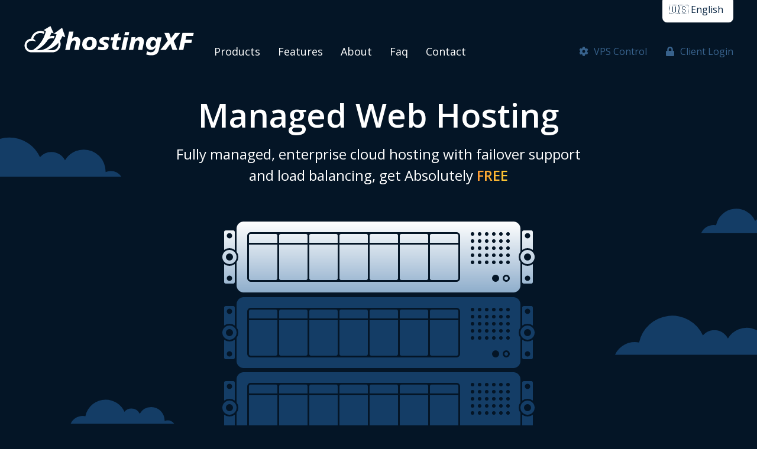

--- FILE ---
content_type: text/html; charset=UTF-8
request_url: https://hostingxf.com/
body_size: 7649
content:
<!DOCTYPE html>
<html lang="en">
<head>

<script async src="https://pagead2.googlesyndication.com/pagead/js/adsbygoogle.js?client=ca-pub-7034290328462596"
     crossorigin="anonymous"></script>
	 
	 
	<meta charset="UTF-8">
	<title>Hosting XF - Your cloud solution!</title>
	<meta name="description" content="Offering Free Shared and VPS Hosting plans. Reserve your Hosting or VPS today.">
	<meta name="keywords" content="hosting template, technology template, responsive, retina, web hosting">
	
	 <!--head Start-->
	<meta name="viewport" content="width=device-width, initial-scale=1, maximum-scale=1">
	<!-- Styles -->
	<link rel="stylesheet" href="https://fonts.googleapis.com/css?family=Open+Sans:400,400i,600,600i">
	<link rel="stylesheet" href="https://use.fontawesome.com/releases/v5.8.1/css/all.css">
	<link rel="stylesheet" href="/../assets/styles/normalize.min.css">
	<link rel="stylesheet" href="/../assets/styles/main.min.css">
	<!-- <link rel="stylesheet" href="assets/styles/custom.css"> -->
	
	<link rel="icon" type="image/png" sizes="32x32" href="/../assets/logo/favicon.png">
	
		<!--Side Language CSS Sticky-->
    	<style>
/*    	    .side-link {*/
/*    display: block;*/
/*    position: fixed;*/
/*    right: 0;*/
/*    top: 35%;*/
/*    background: #000;*/
/*    z-index: 9999;*/
/*}*/
/*.side-link>a {*/
/*    display: block;*/
/*    background: #fc3;*/
/*    padding: 10px;*/
/*}*/
/*.side-link>a:last-child {*/
/*    display: block;*/
/*    background: #f93;*/
/*    padding: 10px;*/
/*}*/
/*.side-link>a>i {*/
/*    font-size: 30px;*/
/*    color: #fff;*/
/*    margin: 0;*/
/*}*/
    	</style>
    	
    	
    	<style>
        /*.dropbtn {*/
        /*    background-color: #38628c;*/
        /*    color: #38628c;*/
        /*    padding: 16px;*/
        /*    font-size: 16px;*/
        /*    border: none;*/
        /*    cursor: pointer;*/
        /*}*/
  
        /*.dropdown {*/
        /*    position: absolute;*/
        /*    display: inline-block;*/
        /*    margin-right:10px;*/
        /*    margin-top: -85px;*/
        /*    margin-left: 1435px !important;*/
        /*    right: 0;*/
        /*    margin-right:350px;*/
        /*}*/
  
        /*.dropdown-content {*/
        /*    display: none;*/
        /*    position: absolute;*/
        /*    background-color: #f9f9f9;*/
        /*    min-width: 160px;*/
        /*    box-shadow: 0px 8px 16px */
        /*        0px rgba(0, 0, 0, 0.2);*/
        /*    z-index: 999999;*/
        /*}*/
  
        /*.dropdown-content a {*/
        /*    color: black;*/
        /*    padding: 12px 16px;*/
        /*    text-decoration: none;*/
        /*    display: block;*/
        /*}*/
  
        /*.dropdown-content a:hover {*/
        /*    background-color: #f1f1f1 !important;*/
        /*}*/
  
        /*.dropdown:hover .dropdown-content {*/
        /*    display: block;*/
        /*}*/
  
        /*.dropdown:hover .dropbtn {*/
        /*    background-color: #f93;*/
        /*}*/
    </style>
    
    
    
    <style>
            .m2rc6-mncntnr {
    /*background: #fff;*/
    padding: 3px 10px;
    position: relative;
    z-index: 200;
    margin-top: -39px;
}

.m2rc6-mnwrapr {
    max-width: 1200px;
    margin: 0 auto;
    display: flex;
    flex-flow: row wrap;
    align-items: center;
    justify-content: space-between;
}

.m2rc6-ulist {
    display: flex;
    flex-flow: row wrap;
    align-items: center;
    margin-left: auto;
}

font-family: apple color emoji, segoe ui emoji, noto color emoji, android emoji, emojisymbols, emojione mozilla, twemoji mozilla, segoe ui symbol;

    </style> <!--head End-->

</head>
<body>


<script async src="https://pagead2.googlesyndication.com/pagead/js/adsbygoogle.js?client=ca-pub-7034290328462596"
     crossorigin="anonymous"></script>
	 
	 
	 
	 
	<!-- Header -->
	<header id="header" class="header-bottom header-dynamic link-primary">

<!--header Start-->
<div class="m2rc6-mncntnr">
<div class="m2rc6-mnwrapr">
<ul class="m2rc6-ulist">

<select name="formal" onchange="javascript:handleSelect(this)" class="selectpicker" data-width="fit">
<option value="/" data-content='<span class="flag-icon flag-icon-us"></span> English'>&#127482;&#127480; English</option>
<option  value="/es" data-content='<span class="flag-icon flag-icon-mx"></span> Spanish'>&#127466;&#127480; Spanish</option>
</select>

</ul>
</div>
</div>

		<div class="container">
			<!-- Header - Logo -->
			<a class="header-logo" href="index.php">
			    <img src="assets/images/logo.svg" style="height: 55px;" alt="">
				<!--<svg width="58" height="40">-->
				<!--	<defs>-->
				<!--		<linearGradient id="logo-gradient">-->
				<!--			<stop offset="0" stop-color="var(--gradient-background-color-primary)"/>-->
				<!--			<stop offset="1" stop-color="var(--gradient-background-color-secondary)"/>-->
				<!--		</linearGradient>-->
				<!--	</defs>-->
				<!--	<use fill="url(#logo-gradient)" xlink:href="assets/images/logo.svg"/>-->
				<!--</svg>-->
				<!--<div class="header-logo-text text-primary">-->
				<!--	KordunerHosting-->
				<!--</div>-->
			</a>
			<!-- Header - Navigation -->
			<nav class="header-navigation">
				<ul class="header-navigation-primary">
					<li>
						<a href="index.php#products">Products</a>
						<div class="header-navigation-sub">
							<ul class="header-navigation-sub-primary">
							<li><a href="https://www.hostingxf.com/billing/">All our products</a></li>
								<li><a href="webhosting.php">Web Hosting</a></li>
								<li><a href="vps.php">Virtual Servers (VPS)</a></li>
								<!--<li><a href="products-dedicated-cloud.php">Dedicated Cloud</a></li>-->
								<!--<li><a href="products-server-colocation.php">Server Colocation</a></li>-->
							</ul>
							<ul class="header-navigation-sub-secondary">
								<li><a href="coming-soon.php">Domain Services (ComingSoon!)</a></li>
								<!--<li><a href="coming-soon.php">SSL Certificates (ComingSoon!)</a></li>-->
								<!--<li><a href="coming-soon.php">Email Hosting (ComingSoon!)</a></li>-->
							</ul>
						</div>
					</li>
					<li><a href="features.php">Features</a></li>
					<li><a href="about.php">About</a></li>
					<li><a href="faq.php">Faq</a></li>
					<li><a href="contact.php">Contact</a></li>
					<!--<li><a href="network.php">Network</a></li>-->
					
					<!--<li>-->
					<!--	<a href="about.php">Company</a>-->
					<!--	<div class="header-navigation-sub">-->
					<!--		<ul class="header-navigation-sub-primary">-->
					<!--			<li><a href="blog.php">Blog</a></li>-->
					<!--			<li><a href="contact.php">Contact</a></li>-->
					<!--		</ul>-->
					<!--	</div>-->
					<!--</li>-->
				</ul>
				
				
				<ul class="header-navigation-secondary">
					<!--<li><a href="knowledgebase.php"><i class="fas fa-question-circle fa-left"></i>Knowledge Base</a></li>-->
					<li><a href="https://virtualizor.hostingxf.com" target="_blank" ><i class="fas fa-cog fa-left"></i>VPS Control</a></li>
					<li><a href="https://www.hostingxf.com/billing/index.php?rp=/login"><i class="fas fa-lock fa-left"></i>Client Login</a></li>
				</ul>
			</nav>
			
		
		</div>
<!--header End-->

	</header>
	<!-- Main -->
	<main id="main">
		<!-- Section - Slider -->
		<section class="section-foreground section-foreground-gradient section-slider section-slider-animate-pause section-slider-animate-container-slide section-slider-animate-background-slide" data-section-slider-rotation="5">
			<!-- Section - Slider - Content - Active -->
			<a class="section-slider-content section-slider-active" href="webhosting.php">
				<div class="container">
					<header class="section-header section-header-feature">
						<h1>Managed Web Hosting</h1>
						<p>Fully managed, enterprise cloud hosting with failover support and load balancing, get Absolutely <strong class="text-gradient">FREE</strong></p>
					</header>
					<div class="stack stack-small">
						<svg width="528" height="120">
							<defs>
								<linearGradient id="server-gradient-shared" gradientTransform="rotate(90)">
									<stop offset="0" stop-color="var(--alternate-background-color-primary)"/>
									<stop offset="1" stop-color="var(--alternate-text-color-secondary)"/>
								</linearGradient>
							</defs>
							<use fill="url(#server-gradient-shared)" xlink:href="assets/images/server-mask.svg#shared"/>
						</svg>
						<svg width="528" height="120">
							<use fill="var(--accent-color-secondary)" xlink:href="assets/images/server-mask.svg#shared"/>
						</svg>
						<svg width="528" height="120">
							<use fill="var(--accent-color-secondary)" xlink:href="assets/images/server-mask.svg#shared"/>
						</svg>
					</div>
				</div>
				<div class="section-background">
					<svg width="1442" height="712">
						<use fill="var(--accent-color-secondary)" xlink:href="assets/images/cloud-mask.svg#background-large-1"/>
					</svg>
				</div>
			</a>
			<!-- Section - Slider - Content -->
			<a class="section-slider-content" href="vps.php">
				<div class="container">
					<header class="section-header section-header-feature">
						<h1>Virtual Private Servers</h1>
						<p>High performance VPS servers on enterprise infrastructure with KVM virtualization, get Completely <strong class="text-gradient">FREE</strong></p>
					</header>
					<div class="stack stack-small">
						<svg width="528" height="120">
							<defs>
								<linearGradient id="server-gradient-virtual" gradientTransform="rotate(90)">
									<stop offset="0" stop-color="var(--alternate-background-color-primary)"/>
									<stop offset="1" stop-color="var(--alternate-text-color-secondary)"/>
								</linearGradient>
							</defs>
							<use fill="url(#server-gradient-virtual)" xlink:href="assets/images/server-mask.svg#virtual"/>
						</svg>
						<svg width="528" height="120">
							<use fill="var(--accent-color-secondary)" xlink:href="assets/images/server-mask.svg#virtual"/>
						</svg>
						<svg width="528" height="120">
							<use fill="var(--accent-color-secondary)" xlink:href="assets/images/server-mask.svg#virtual"/>
						</svg>
					</div>
				</div>
				<div class="section-background">
					<svg width="1442" height="712">
						<use fill="var(--accent-color-secondary)" xlink:href="assets/images/cloud-mask.svg#background-large-2"/>
					</svg>
				</div>
			</a>
			<!-- Section - Slider - Content -->
			<!--<a class="section-slider-content" href="products-dedicated-cloud.php">-->
			<!--	<div class="container">-->
			<!--		<header class="section-header section-header-feature">-->
			<!--			<h1>Dedicated Private Cloud</h1>-->
			<!--			<p>Enterprise cloud servers with fully dedicated resources and KVM virtualization, starting at just <strong class="text-gradient">$499 per month</strong></p>-->
			<!--		</header>-->
			<!--		<div class="stack stack-small">-->
			<!--			<svg width="528" height="120">-->
			<!--				<defs>-->
			<!--					<linearGradient id="server-gradient-dedicated" gradientTransform="rotate(90)">-->
			<!--						<stop offset="0" stop-color="var(--alternate-background-color-primary)"/>-->
			<!--						<stop offset="1" stop-color="var(--alternate-text-color-secondary)"/>-->
			<!--					</linearGradient>-->
			<!--				</defs>-->
			<!--				<use fill="url(#server-gradient-dedicated)" xlink:href="assets/images/server-mask.svg#dedicated"/>-->
			<!--			</svg>-->
			<!--			<svg width="528" height="120">-->
			<!--				<use fill="var(--accent-color-secondary)" xlink:href="assets/images/server-mask.svg#dedicated"/>-->
			<!--			</svg>-->
			<!--			<svg width="528" height="120">-->
			<!--				<use fill="var(--accent-color-secondary)" xlink:href="assets/images/server-mask.svg#dedicated"/>-->
			<!--			</svg>-->
			<!--		</div>-->
			<!--	</div>-->
			<!--	<div class="section-background">-->
			<!--		<svg width="1442" height="712">-->
			<!--			<use fill="var(--accent-color-secondary)" xlink:href="assets/images/cloud-mask.svg#background-large-3"/>-->
			<!--		</svg>-->
			<!--	</div>-->
			<!--</a>-->
			<!--<div class="section-foreground">-->
			<!--	<svg width="900" height="206">-->
			<!--		<defs>-->
			<!--			<linearGradient id="foreground-gradient">-->
			<!--				<stop offset="0" stop-color="var(--gradient-background-color-primary)"/>-->
			<!--				<stop offset="1" stop-color="var(--gradient-background-color-secondary)"/>-->
			<!--			</linearGradient>-->
			<!--		</defs>-->
			<!--		<use fill="url(#foreground-gradient)" xlink:href="assets/images/cloud-mask.svg#foreground"/>-->
			<!--	</svg>-->
			<!--</div>-->
		</section>
		<!-- Section - Secondary -->
		<section class="section-secondary">
			<div class="container">
				<header class="section-header">
					<h2>Enterprise Cloud Platform</h2>
					<p>Deploy your service infrastructure on our fully redundant, high performance cloud platform and benefit from its reliability, security, resilience and enterprise feature set.</p>
				</header>
				<div class="flex">
					<div class="flex-33">
						<h3><i class="fas fa-rocket fa-gradient fa-left"></i>High Performance</h3>
						<p>We operate one of the most advanced server networks in the world, complete with Anycast support and extensive DDoS protection.</p>
						<p><a href="features.php">Anycast Network<i class="fas fa-arrow-right fa-right"></i></a></p>
					</div>
					<div class="flex-33">
						<h3><i class="fas fa-cloud fa-gradient fa-left"></i>Fully Redundant</h3>
						<p>Our cloud platform offers a 99.99% uptime guarantee with full hardware and network redundancy to keep your services online.</p>
						<p><a href="features.php">Cloud Platform<i class="fas fa-arrow-right fa-right"></i></a></p>
					</div>
					<div class="flex-33">
						<h3><i class="fas fa-shield-alt fa-gradient fa-left"></i>Secure Infrastructure</h3>
						<p>All datacenters are Tier certified and provide advanced fire and intrusion protection combined with enterprise hardware.</p>
						<p><a href="features.php">Global Datacenters<i class="fas fa-arrow-right fa-right"></i></a></p>
					</div>
				</div>
				<div class="map">
					<ul>
						<!--<li style="top: 42%; left: 12.5%;"><a href="#"><div class="map-label-top">San Francisco <small>United States</small></div></a></li>-->
						<!--<li style="top: 44%; left: 20%;"><a href="#"><div class="map-label-bottom">Dallas <small>United States</small></div></a></li>-->
						<!--<li style="top: 40%; left: 26%;"><a href="#"><div class="map-label-top">New York <small>United States</small></div></a></li>-->
						<!--<li style="top: 78%; left: 34%;"><a href="#"><div class="map-label-bottom">Sao Paulo <small>Brazil</small></div></a></li>-->
						<!--<li style="top: 41%; left: 44.5%;"><a href="#"><div class="map-label-bottom">Lisbon <small>Portugal</small></div></a></li>-->
						<li style="top: 34%; left: 49.5%;"><a href="#"><div class="map-label-top">RBX <small>France</small></div></a></li>
						<!--<li style="top: 28%; left: 58.5%;"><a href="#"><div class="map-label-bottom">Moscow <small>Russia</small></div></a></li>-->
						<!--<li style="top: 54%; left: 67.5%;"><a href="#"><div class="map-label-top">Mumbai <small>India</small></div></a></li>-->
						<!--<li style="top: 44%; left: 85%;"><a href="#"><div class="map-label-top">Tokyo <small>Japan</small></div></a></li>-->
						<!--<li style="top: 83%; left: 89%;"><a href="#"><div class="map-label-top">Sydney <small>Australia</small></div></a></li>-->
					</ul>
					<svg width="1276" height="630">
						<use fill="var(--accent-color-secondary)" xlink:href="assets/images/map-mask.svg#world"/>
					</svg>
				</div>
				<footer class="section-footer">
					<p>Deploy your services on one of the most advanced networks worldwide, complete with Anycast support, optimized routing and enterprise DDoS protection.</p>
				</footer>
			</div>
		</section>
		<!-- Section - Primary -->
		<section class="section-primary" id="products">
			<div class="container">
				<header class="section-header">
					<h2>Managed Cloud Services</h2>
					<p>Easily enhance the performance, security and reliability of your application services with one of our managed cloud hosting products, free setup and data migration included.</p>
				</header>
				<div class="flex">
					<div class="flex-50">
						<a class="box" href="webhosting.php">
							<div class="box-label">
								Shared Resources
							</div>
							<div class="box-content">
								<h3><i class="fas fa-server fa-left"></i>Managed Web Hosting</h3>
								<p>Fully managed, enterprise cloud hosting with failover support and load balancing, including clustered email hosting and advanced administration options.</p>
							</div>
							<footer class="box-footer">
								<ul class="ul-style-none">
									<li><i class="fas fa-check fa-left"></i>Free setup and data migration included</li>
									<li><i class="fas fa-check fa-left"></i>Administration powered by cPanel&reg;</li>
									<li><i class="fas fa-check fa-left"></i>24/7 Technical support agents</li>
								</ul>
							</footer>
						</a>
					</div>
					<div class="flex-50">
						<a class="box" href="vps.php">
							<div class="box-label">
								Dynamic Resources
							</div>
							<div class="box-content">
								<h3><i class="fas fa-microchip fa-left"></i>Virtual Private Servers</h3>
								<p>High performance Private servers on enterprise infrastructure with KVM virtualization, full access to our deployment API for advanced developer and scaling operations.</p>
							</div>
							<footer class="box-footer">
								<ul class="ul-style-none">
									<li><i class="fas fa-check fa-left"></i>Instant deployment and consistent hourly billing</li>
									<li><i class="fas fa-check fa-left"></i>Orchestration powered by Virtualizor&reg;</li>
									<li><i class="fas fa-check fa-left"></i>Advanced service monitoring</li>
								</ul>
							</footer>
						</a>
					</div>
				</div>
				<!--<div class="flex">-->
				<!--	<div class="flex-50">-->
				<!--		<a class="box" href="products-dedicated-cloud.php">-->
				<!--			<div class="box-label">-->
				<!--				Dedicated Resources-->
				<!--			</div>-->
				<!--			<div class="box-content">-->
				<!--				<h3><i class="fas fa-cloud fa-left"></i>Dedicated Private Cloud</h3>-->
				<!--				<p>Enterprise cloud servers with fully dedicated resources and KVM virtualization for up to 32 virtual machines, including access to our deployment API for advanced automation tasks.</p>-->
				<!--			</div>-->
				<!--			<footer class="box-footer">-->
				<!--				<ul class="ul-style-none">-->
				<!--					<li><i class="fas fa-check fa-left"></i>Fully dedicated server and network hardware</li>-->
				<!--					<li><i class="fas fa-check fa-left"></i>Orchestration powered by OpenStack&reg;</li>-->
				<!--					<li><i class="fas fa-check fa-left"></i>Enterprise DDoS protection</li>-->
				<!--				</ul>-->
				<!--			</footer>-->
				<!--		</a>-->
				<!--	</div>-->
				<!--	<div class="flex-50">-->
				<!--		<a class="box" href="products-server-colocation.php">-->
				<!--			<div class="box-label">-->
				<!--				Custom Resources-->
				<!--			</div>-->
				<!--			<div class="box-content">-->
				<!--				<h3><i class="fas fa-warehouse fa-left"></i>Server Colocation</h3>-->
				<!--				<p>Your custom server hardware housed in any of our Tier certified datacenters, connected to one of the best 100 Gbit networks with advanced BGP session and Anycast support.</p>-->
				<!--			</div>-->
				<!--			<footer class="box-footer">-->
				<!--				<ul class="ul-style-none">-->
				<!--					<li><i class="fas fa-check fa-left"></i>Redundant power and network equipment</li>-->
				<!--					<li><i class="fas fa-check fa-left"></i>Advanced cooling aisle containment</li>-->
				<!--					<li><i class="fas fa-check fa-left"></i>24/7 Remote hands on standby</li>-->
				<!--				</ul>-->
				<!--			</footer>-->
				<!--		</a>-->
				<!--	</div>-->
				<!--</div>-->
			</div>
		</section>
		<!-- Section - Secondary -->
		<section class="section-secondary">
			<div class="container">
				<header class="section-header">
					<h2>Satisfaction Guaranteed</h2>
					<p>We've helped thousands of clients with our professional, custom server solutions, enabling them to operate much more efficiently and securely than they ever did before.</p>
				</header>
				<!--<div class="flex flex-center-bottom">-->
				<!--	<div class="flex-33">-->
				<!--		<div class="box">-->
				<!--			<div class="box-label box-label-center">-->
				<!--				<i class="fas fa-star"></i>-->
				<!--				<i class="fas fa-star"></i>-->
				<!--				<i class="fas fa-star"></i>-->
				<!--				<i class="fas fa-star"></i>-->
				<!--				<i class="fas fa-star"></i>-->
				<!--			</div>-->
				<!--			<div class="box-content">-->
				<!--				<p>My customers didn't experience a single outage since I moved my services over to KordunerHosting.</p>-->
				<!--				<p>-->
				<!--					<a href="index.php#twitter"><i class="fab fa-twitter fa-left"></i>Peter Miller</a><br>-->
				<!--					<small>Chemical Industries</small>-->
				<!--				</p>-->
				<!--			</div>-->
				<!--		</div>-->
				<!--	</div>-->
				<!--	<div class="flex-33">-->
				<!--		<div class="box">-->
				<!--			<div class="box-label box-label-center">-->
				<!--				<i class="fas fa-star"></i>-->
				<!--				<i class="fas fa-star"></i>-->
				<!--				<i class="fas fa-star"></i>-->
				<!--				<i class="fas fa-star"></i>-->
				<!--				<i class="fas fa-star"></i>-->
				<!--			</div>-->
				<!--			<div class="box-content">-->
				<!--				<p>KordunerHosting provided me with an enterprise custom server solution when my business was so rapidly growing my old system couldn't handle the load anymore.</p>-->
				<!--				<p>-->
				<!--					<a href="index.php#twitter"><i class="fab fa-twitter fa-left"></i>John Smith</a><br>-->
				<!--					<small>HQ Streaming Company</small>-->
				<!--				</p>-->
				<!--			</div>-->
				<!--		</div>-->
				<!--	</div>-->
				<!--	<div class="flex-33">-->
				<!--		<div class="box">-->
				<!--			<div class="box-label box-label-center">-->
				<!--				<i class="fas fa-star"></i>-->
				<!--				<i class="fas fa-star"></i>-->
				<!--				<i class="fas fa-star"></i>-->
				<!--				<i class="fas fa-star"></i>-->
				<!--				<i class="fas fa-star"></i>-->
				<!--			</div>-->
				<!--			<div class="box-content">-->
				<!--				<p>By switching to KordunderHosting's VPS servers we significantly decreased our worldwide website latency.</p>-->
				<!--				<p>-->
				<!--					<a href="index.php#twitter"><i class="fab fa-twitter fa-left"></i>Mary Fonda</a><br>-->
				<!--					<small>SAAS Billing Solutions</small>-->
				<!--				</p>-->
				<!--			</div>-->
				<!--		</div>-->
				<!--	</div>-->
				<!--</div>-->
			</div>
		</section>
		
	 <!--footer Start-->
<!-- Section - Primary -->
		<section class="section-primary">
			<div class="container">
				<header class="section-header">
					<h2>Looking for a custom solution?</h2>
					<p>Our technicians can provide you with the best custom made server solutions on the market, no matter whether you're a freelancer, small business or large enterprise.</p>
					<p><a class="button button-gradient" href="contact.php"><i class="fas fa-envelope fa-left"></i>Sales Department</a></p>
					
					
					<script async src="https://pagead2.googlesyndication.com/pagead/js/adsbygoogle.js?client=ca-pub-7034290328462596"
     crossorigin="anonymous"></script>
	 
	 
	 
				</header>
			</div>
			<!-- Section - Border -->
			<hr>
		</section>
		<!-- Section - Footer -->
		<section id="footer">
			<div class="container text-secondary link-primary">
				<nav class="flex flex-center-top">
					<div>
						<h4>Connect</h4>
						<ul>
							<!--<li><a href="index.php#slack"><i class="fab fa-slack fa-left"></i>Slack</a></li>-->
							<li><a href="index.php#twitter"><i class="fab fa-twitter fa-left"></i>Twitter</a></li>
							<!--<li><a href="index.php#github"><i class="fab fa-github fa-left"></i>GitHub</a></li>-->
							<li><a href="index.php#facebook"><i class="fab fa-facebook fa-left"></i>Facebook</a></li>
						</ul>
					</div>
					<div>
						<h4>Products</h4>
						<ul>
							<li><a href="webhosting.php">Web Hosting</a></li>
							<li><a href="vps.php">Virtual Servers (VPS)</a></li>
							<!--<li><a href="products-dedicated-cloud.php">Dedicated Cloud</a></li>-->
							<!--<li><a href="products-server-colocation.php">Server Colocation</a></li>-->
							<!--<li><a href="products-domain-services.php">Domain Services</a></li>-->
							<!--<li><a href="products-ssl-certificates.php">SSL Certificates</a></li>-->
							<!--<li><a href="products-email-hosting.php">Email Hosting</a></li>-->
						</ul>
					</div>
					<div>
						<h4>Resources</h4>
						<ul>
							<li><a href="features.php">Features</a></li>
							<!--<li><a href="network.php">Network</a></li>-->
							<li><a href="https://www.hostingxf.com/billing/serverstatus.php">Network Status</a></li>
							<li><a href="terms-of-service.php">Terms of Service</a></li>
							<li><a href="terms-of-service.php#privacy-policy">Privacy Policy</a></li>
						</ul>
					</div>
					<div>
						<h4>Company</h4>
						<ul>
							<!--<li><a href="blog.php">Blog</a></li>-->
							<li><a href="about.php">About</a></li>
							<li><a href="faq.php">Faq</a></li>
							<li><a href="contact.php">Contact</a></li>
						</ul>
					</div>
				</nav>
				<footer class="section-footer">
					<p>
						Copyright 2021 &copy; KordunerHosting. All rights reserved.<br>
						<!--Powered by OrderSeas, developed by <a href="https://www.hosterdaddy.com">HosterDaddy</a>-->
					</p>
				</footer>
			</div>
		</section>
		
		  <!--Side Whatsapp Sticky-->
	<!--<div class="side-link">-->
	<!--<a href="/"><img src="/../assets/images/language/us.png" alt="english"></a>-->
	<!--<a href="/es"><img src="/../assets/images/language/es.png"  alt="spanish"></a>-->
 <!--   </div>-->
				
	</main>
	<!-- Scripts -->
	<script src="/../assets/scripts/jquery.min.js"></script>
	<script src="/../assets/scripts/main.min.js"></script>

	
	<script type="text/javascript">
	    $(function(){
    $('.selectpicker').selectpicker();
});
	</script>
	
	<script type="text/javascript">
  function handleSelect(elm)
  {
     window.location = elm.value;
  }
</script>
    
 <!--footer End-->
 
</body>
</html>

--- FILE ---
content_type: text/html; charset=utf-8
request_url: https://www.google.com/recaptcha/api2/aframe
body_size: 267
content:
<!DOCTYPE HTML><html><head><meta http-equiv="content-type" content="text/html; charset=UTF-8"></head><body><script nonce="2K5-hUN3y44LnRhhMiKaAw">/** Anti-fraud and anti-abuse applications only. See google.com/recaptcha */ try{var clients={'sodar':'https://pagead2.googlesyndication.com/pagead/sodar?'};window.addEventListener("message",function(a){try{if(a.source===window.parent){var b=JSON.parse(a.data);var c=clients[b['id']];if(c){var d=document.createElement('img');d.src=c+b['params']+'&rc='+(localStorage.getItem("rc::a")?sessionStorage.getItem("rc::b"):"");window.document.body.appendChild(d);sessionStorage.setItem("rc::e",parseInt(sessionStorage.getItem("rc::e")||0)+1);localStorage.setItem("rc::h",'1768865887278');}}}catch(b){}});window.parent.postMessage("_grecaptcha_ready", "*");}catch(b){}</script></body></html>

--- FILE ---
content_type: text/css
request_url: https://hostingxf.com/assets/styles/main.min.css
body_size: 7089
content:
:root{--text-color-primary:#fff;--text-color-secondary:#38628c;--accent-color-primary:#f93;--accent-color-secondary:#143d66;--background-color-primary:#041526;--background-color-secondary:#062340;--alternate-text-color-primary:#062340;--alternate-text-color-secondary:#8faecc;--alternate-background-color-primary:#fff;--alternate-background-color-secondary:#ebf4ff;--gradient-text-color-primary:#fff;--gradient-text-color-secondary:#062340;--gradient-background-color-primary:#f93;--gradient-background-color-secondary:#fc3;--header-background-color:#041526;--header-logo-font-size:32px;--header-logo-height:40px;--box-shadow-color:rgba(4,21,38,0.25);--box-shadow-size:48px;--transition-timing-function:ease;--transition-duration:.25s;--font-size-heading-1:48px;--font-size-heading-2:32px;--font-size-heading-3:24px;--font-size-heading-4:20px;--font-size-heading-5:16px;--font-size-body:16px;--font-spacing:12px;--container-width:1200px;--element-spacing:40px;--border-radius:12px}body{color:var(--text-color-primary);font:400 var(--font-size-body)/1 'Open Sans',sans-serif;background-color:var(--background-color-primary);-webkit-tap-highlight-color:transparent}h1,h2,h3,h4,h5,ul,ol,p{padding:0;margin:0}h1,h2,h3,h4,h5{font-weight:600}h1{font-size:var(--font-size-heading-1);line-height:calc(var(--font-size-heading-1) + var(--font-spacing))}h2{font-size:var(--font-size-heading-2);line-height:calc(var(--font-size-heading-2) + var(--font-spacing))}h3{font-size:var(--font-size-heading-3);line-height:calc(var(--font-size-heading-3) + var(--font-spacing))}h4{font-size:var(--font-size-heading-4);line-height:calc(var(--font-size-heading-4) + var(--font-spacing))}h5{font-size:var(--font-size-heading-5);line-height:calc(var(--font-size-heading-5) + var(--font-spacing))}p{font-size:var(--font-size-body);line-height:calc(var(--font-size-body) + var(--font-spacing))}a{color:var(--accent-color-primary);text-decoration:none;outline:0}a:not(.button){transition-timing-function:var(--transition-timing-function);transition-duration:var(--transition-duration);transition-property:color}a:not(.button):hover{color:var(--text-color-primary)}em{font-style:italic}small{color:var(--text-color-secondary);font-size:87.5%}strong{font-weight:600}mark{padding:0 .2em;border-radius:.2em;color:var(--gradient-text-color-primary);background-color:var(--gradient-background-color-primary);background:linear-gradient(90deg,var(--gradient-background-color-primary),var(--gradient-background-color-secondary))}abbr{cursor:help}address{line-height:calc(var(--font-size-body) + var(--font-spacing))}svg,img,video{display:inline-block;max-width:100%;height:auto}iframe{display:block;max-width:100%;border:0}dl,dl dt,dl dd{padding:0;margin:0}dl{display:flex;flex-flow:row;flex-wrap:wrap;line-height:calc(var(--font-size-body) + var(--font-spacing))}dl dt{flex:0 0 30%;overflow:hidden;white-space:nowrap;text-overflow:ellipsis;color:var(--text-color-secondary)}dl dd{flex:0 0 70%;box-sizing:border-box;padding-left:calc(var(--element-spacing) / 4)}.fa-primary,.text-primary{color:var(--text-color-primary) !important}.fa-secondary,.text-secondary{color:var(--text-color-secondary) !important}.fa-accent-primary,.text-accent-primary{color:var(--accent-color-primary) !important}.fa-accent-secondary,.text-accent-secondary{color:var(--accent-color-secondary) !important}.fa-alternate-primary,.text-alternate-primary{color:var(--alternate-text-color-primary) !important}.fa-alternate-secondary,.text-alternate-secondary{color:var(--alternate-text-color-secondary) !important}.fa-gradient,.text-gradient{color:transparent !important;background:linear-gradient(90deg,var(--gradient-background-color-primary),var(--gradient-background-color-secondary));-webkit-background-clip:text;background-clip:text}.link-primary a:not(.button){color:var(--text-color-primary)}.link-secondary a:not(.button){color:var(--text-color-secondary)}.link-primary a:not(.button):hover,.link-secondary a:not(.button):hover{color:var(--accent-color-primary)}.fa-error,.text-error{color:#dc3545 !important}.fa-success,.text-success{color:#28a745 !important}.fa-warning,.text-warning{color:#fc3 !important}h1:not(:first-child),h2:not(:first-child),hr:not(:first-child),pre:not(:first-child),form:not(:first-child),table:not(:first-child),iframe:not(:first-child),.tab:not(:first-child),.box:not(:first-child),.map:not(:first-child),.flex:not(:first-child),.stack:not(:first-child),.gallery:not(:first-child),.pre-code:not(:first-child),.article-blog:not(:first-child),.section-header:not(:first-child),.section-footer:not(:first-child),header+.flex.flex-small:not(:first-child),div+.flex.flex-small:not(:first-child){margin-top:calc(var(--element-spacing) * 2)}p:not(:first-child),dl:not(:first-child),ul:not(:first-child),ol:not(:first-child),nav:not(:first-child),i+h1:not(:first-child),i+h2:not(:first-child),i+h3:not(:first-child),i+h4:not(:first-child),i+h5:not(:first-child),.box.box-small .box-content .flex:not(:first-child),.flex.flex-small:not(:first-child){margin-top:calc(var(--element-spacing) / 2)}p+p .button,ul+p .button,ol+p .button{margin-top:calc(var(--element-spacing) / 4)}h3:not(:first-child),h4:not(:first-child),h5:not(:first-child),table+.box:not(:first-child),form+.table-domains:not(:first-child),.box .box-content .flex:not(:first-child),.box.box-small+.box.box-small:not(:first-child),.flex.flex-small+.flex.flex-small:not(:first-child),.flex.flex-small+.box.box-small:not(:first-child){margin-top:var(--element-spacing)}.text-left{text-align:left}.text-right{text-align:right}.text-center{text-align:center}.border-radius{overflow:hidden;border-radius:var(--border-radius)}.border-radius-none{border-radius:0 !important}.container{width:calc(100% - (var(--element-spacing) * 2));max-width:var(--container-width);padding:0 var(--element-spacing);margin:0 auto}.container.container-wide{max-width:none}.container.container-blog{max-width:700px}code{padding:0 .2em;border-radius:.2em;font-family:Courier,monospace;background-color:var(--accent-color-secondary)}pre{overflow:auto;display:block;width:100%;font-family:Courier,monospace;color:var(--alternate-text-color-primary);font-size:calc(var(--font-size-body) - 2px);line-height:calc((var(--font-size-body) - 2px) + (var(--font-spacing) / 2));padding:calc(var(--element-spacing) / 3) calc(var(--element-spacing) / 2.5);background-color:var(--alternate-background-color-primary)}.pre-code,pre:not(.pre-code-inner){box-shadow:0 calc(var(--box-shadow-size) / 2) var(--box-shadow-size) var(--box-shadow-color);border-radius:calc(var(--border-radius) / 1.5)}.pre-code{position:relative;overflow:hidden;display:flex}.pre-code ul{padding:0;margin:0;list-style-type:none;padding:calc(var(--element-spacing) / 3) calc(var(--element-spacing) / 2.5);background-color:var(--alternate-background-color-secondary)}.pre-code ul li{text-align:right;font-family:Courier,monospace;color:var(--alternate-text-color-secondary);font-size:calc(var(--font-size-body) - 2px);line-height:calc((var(--font-size-body) - 2px) + (var(--font-spacing) / 2))}.pre-code pre{margin:0 !important}ul,ol{margin-left:var(--font-size-body)}ul li,ol li{line-height:calc(var(--font-size-body) + var(--font-spacing))}ul li ul,ol li ul,ul li ol,ol li ol{padding:calc(var(--element-spacing) / 3) calc(var(--element-spacing) / 2);margin:0 !important;padding-right:0}ul li .fas:first-child,ul li .far:first-child,ul li .fal:first-child,ul li .fab:first-child,ol li .fas:first-child,ol li .far:first-child,ol li .fal:first-child,ol li .fab:first-child{width:calc(var(--font-size-body) + 2px);text-align:center}.ul-style-none ul,.ul-style-none,nav ul{list-style-type:none;margin-left:0}nav ul li a.button{margin:calc(var(--element-spacing) / 6) 0}nav ul li a:not(.button){display:inline-block;padding:calc(var(--element-spacing) / 10) 0}nav ul li:first-child>a.button{margin-top:0}nav ul li:first-child>a:not(.button){padding-top:0}nav ul li:last-child>a.button{margin-bottom:0}nav ul li:last-child>a:not(.button){padding-bottom:0}.tab{display:flex;align-items:center;flex-direction:column}.tab .tab-navigation{display:flex;padding:6px;margin-left:0;list-style-type:none;color:var(--alternate-text-color-secondary);background-color:var(--alternate-background-color-primary);border-radius:calc(var(--border-radius) * 10)}.tab .tab-navigation li{cursor:pointer;text-align:center;padding:calc(var(--element-spacing) / 4) calc(var(--element-spacing) / 2);border-radius:calc(var(--border-radius) * 10);transition-timing-function:var(--transition-timing-function);transition-duration:var(--transition-duration);transition-property:background-color;-webkit-touch-callout:none;-webkit-user-select:none;-moz-user-select:none;-ms-user-select:none;user-select:none}.tab .tab-navigation li:hover{background-color:var(--alternate-background-color-secondary)}.tab .tab-navigation li:not(:last-child){margin-right:6px}.tab .tab-navigation li.tab-active{color:var(--gradient-text-color-primary);background-color:var(--gradient-background-color-primary);background:linear-gradient(90deg,var(--gradient-background-color-primary),var(--gradient-background-color-secondary))}.tab .tab-navigation li.tab-active small{color:var(--gradient-text-color-secondary)}.tab .tab-content{width:100%;position:relative;margin-top:calc(var(--element-spacing) * 2)}.tab .tab-content:not(.tab-active){display:none}.box{position:relative;display:block;box-shadow:0 calc(var(--box-shadow-size) / 2) var(--box-shadow-size) var(--box-shadow-color);border-radius:var(--border-radius)}.box .box-label{position:absolute;top:0;left:0;margin:0 var(--element-spacing);color:var(--gradient-text-color-primary);line-height:calc(var(--font-size-body) + var(--font-spacing) - 4px);padding:calc(var(--element-spacing) / 6) calc(var(--element-spacing) / 3);background:linear-gradient(90deg,var(--gradient-background-color-primary),var(--gradient-background-color-secondary));background-color:var(--gradient-background-color-primary);border-radius:calc(var(--border-radius) / 2);-webkit-transform:translate(0,-50%);transform:translate(0,-50%)}.box .box-label small{color:var(--gradient-text-color-secondary)}.box.box-small .box-label{margin:0 calc(var(--element-spacing) / 1.5);padding:calc(var(--element-spacing) / 8) calc(var(--element-spacing) / 4)}.box.box-large .box-label{margin:0 calc(var(--element-spacing) * 2);padding:calc(var(--element-spacing) / 4) calc(var(--element-spacing) / 2)}.box .box-label.box-label-center{left:0;right:0;text-align:center}.box .box-label.box-label-right{left:auto;right:0;text-align:right}.box .box-header,.box .box-content,.box .box-footer{padding:var(--element-spacing)}.box.box-small .box-header,.box.box-small .box-content,.box.box-small .box-footer{padding:calc(var(--element-spacing) / 2) calc(var(--element-spacing) / 1.5)}.box.box-large .box-header,.box.box-large .box-content,.box.box-large .box-footer{padding:calc(var(--element-spacing) * 2)}.box .box-header+.box-content,.box.box-small .box-header+.box-content,.box.box-large .box-header+.box-content{padding-top:0}.box .box-label+.box-header,.box .box-label+.box-content,.box .box-label+.box-footer,.box .box-header:first-child,.box .box-content:first-child,.box .box-footer:first-child{border-top-left-radius:var(--border-radius);border-top-right-radius:var(--border-radius)}.box .box-header:last-child,.box .box-content:last-child,.box .box-footer:last-child{border-bottom-left-radius:var(--border-radius);border-bottom-right-radius:var(--border-radius)}.box .box-header,.box .box-content{color:var(--alternate-text-color-primary);background-color:var(--alternate-background-color-primary)}.box .box-footer{color:var(--alternate-text-color-secondary);background-color:var(--alternate-background-color-secondary)}.box .box-header>*{margin-top:0}.box hr{margin:var(--element-spacing) calc(var(--element-spacing) * -1);background-color:var(--alternate-background-color-secondary) !important}.box.box-small hr{margin:calc(var(--element-spacing) / 2) calc(var(--element-spacing) / -2)}.box.box-large hr{margin:calc(var(--element-spacing) * 2) calc(var(--element-spacing) * -2)}.box hr:first-child{margin-top:0}.box small,.box dl dt{color:var(--alternate-text-color-secondary)}.box a:not(.button):hover{color:var(--alternate-text-color-primary)}.map{position:relative}.map ul{margin-left:0;list-style-type:none}.map ul li{position:absolute;z-index:1;width:24px;height:24px;margin:-12px}.map ul li::before{position:absolute;content:'';z-index:-1;margin:6px;width:12px;height:12px;border-radius:6px;background-color:var(--gradient-background-color-primary);background:linear-gradient(90deg,var(--gradient-background-color-primary),var(--gradient-background-color-secondary))}.map ul li a{display:block;width:100%;height:100%}.map ul li .map-label-top,.map ul li .map-label-bottom{position:absolute;display:none;left:50%;bottom:100%;text-align:center;white-space:nowrap;color:var(--alternate-text-color-primary);margin-bottom:calc(var(--element-spacing) / 2);padding:calc(var(--element-spacing) / 3) calc(var(--element-spacing) / 2);box-shadow:0 calc(var(--box-shadow-size) / 2) var(--box-shadow-size) var(--box-shadow-color);line-height:calc(var(--font-size-body) + var(--font-spacing) - 4px);background-color:var(--alternate-background-color-primary);border-radius:var(--border-radius);-webkit-transform:translate(-50%,0);transform:translate(-50%,0)}.map ul li .map-label-bottom{top:100%;bottom:auto;margin-bottom:0;margin-top:calc(var(--element-spacing) / 2)}.map ul li .map-label-top::before,.map ul li .map-label-bottom::before{position:absolute;content:'';z-index:-1;left:50%;bottom:-8px;width:16px;height:16px;background-color:var(--alternate-background-color-primary);-webkit-transform:translate(-50%,0) rotate(45deg);transform:translate(-50%,0) rotate(45deg)}.map ul li .map-label-bottom::before{top:-8px;bottom:auto}.map ul li .map-label-top::after,.map ul li .map-label-bottom::after{position:absolute;content:'';top:100%;left:50%;width:24px;height:calc(var(--element-spacing) / 2);-webkit-transform:translate(-50%,0);transform:translate(-50%,0)}.map ul li .map-label-bottom::after{top:auto;bottom:100%}.map ul li .map-label-top.map-label-show,.map ul li .map-label-bottom.map-label-show{display:block}.map ul li:hover .map-label-top:not(.map-label-show),.map ul li:hover .map-label-bottom:not(.map-label-show){display:block;-webkit-animation-timing-function:var(--transition-timing-function);animation-timing-function:var(--transition-timing-function);-webkit-animation-duration:var(--transition-duration);animation-duration:var(--transition-duration)}.map ul li:hover .map-label-top:not(.map-label-show){-webkit-animation-name:animate-map-label-top;animation-name:animate-map-label-top}.map ul li:hover .map-label-bottom:not(.map-label-show){-webkit-animation-name:animate-map-label-bottom;animation-name:animate-map-label-bottom}@-webkit-keyframes animate-map-label-top{0%{opacity:0;-webkit-transform:translate(-50%,8px);transform:translate(-50%,8px)}}@keyframes animate-map-label-top{0%{opacity:0;-webkit-transform:translate(-50%,8px);transform:translate(-50%,8px)}}@-webkit-keyframes animate-map-label-bottom{0%{opacity:0;-webkit-transform:translate(-50%,-8px);transform:translate(-50%,-8px)}}@keyframes animate-map-label-bottom{0%{opacity:0;-webkit-transform:translate(-50%,-8px);transform:translate(-50%,-8px)}}.map ul li .map-label-top small,.map ul li .map-label-bottom small{display:block;color:var(--alternate-text-color-secondary)}.map svg{width:100%;height:auto}.article-blog .article-blog-header h1 a,.article-blog .article-blog-header h2 a,.article-blog .article-blog-header h3 a,.article-blog .article-blog-header h4 a,.article-blog .article-blog-header h5 a{color:var(--text-color-primary)}.container-blog header p,.article-blog .article-blog-header p{color:var(--text-color-secondary);margin-top:0}.article-blog .article-blog-content{margin-top:var(--element-spacing)}.container-blog form,.article-blog hr:not(:first-child),.article-blog pre:not(:first-child),.article-blog form:not(:first-child),.article-blog table:not(:first-child),.article-blog iframe:not(:first-child),.article-blog .box:not(:first-child),.article-blog .map:not(:first-child),.article-blog .gallery:not(:first-child),.article-blog .pre-code:not(:first-child){margin-top:var(--element-spacing)}.article-blog hr:not(:last-child),.article-blog pre:not(:last-child),.article-blog form:not(:last-child),.article-blog table:not(:last-child),.article-blog iframe:not(:last-child),.article-blog .box:not(:last-child),.article-blog .map:not(:last-child),.article-blog .gallery:not(:last-child),.article-blog .pre-code:not(:last-child){margin-bottom:var(--element-spacing)}.flex{display:flex;margin-left:calc(var(--element-spacing) * -1);margin-right:calc(var(--element-spacing) * -1)}.flex>*{box-sizing:border-box;padding:0 var(--element-spacing)}.flex>.flex-20{width:20%}.flex>.flex-25{width:25%}.flex>.flex-30{width:30%}.flex>.flex-33{width:50%}.flex>.flex-40{width:40%}.flex>.flex-50{width:50%}.flex>.flex-60{width:60%}.flex>.flex-66{width:66.66%}.flex>.flex-70{width:70%}.flex>.flex-75{width:75%}.flex>.flex-80{width:80%}.flex>.flex-sidebar{min-width:calc(var(--container-width) / 4)}.flex.flex-around{justify-content:space-around !important}.flex.flex-between{justify-content:space-between !important}.flex.flex-small{margin-left:calc(var(--element-spacing) / -2);margin-right:calc(var(--element-spacing) / -2)}.flex.flex-large{margin-left:calc(var(--element-spacing) * -2);margin-right:calc(var(--element-spacing) * -2)}.flex.flex-small>*{padding:0 calc(var(--element-spacing) / 2)}.flex.flex-large>*{padding:0 calc(var(--element-spacing) * 2)}.flex-left{order:-1}.flex-right{order:1}.flex.flex-center,.flex.flex-center-top,.flex.flex-center-bottom{align-items:center;justify-content:center}.flex.flex-left-top,.flex.flex-left-center,.flex.flex-left-bottom{align-items:flex-start;justify-content:flex-start}.flex.flex-right-top,.flex.flex-right-center,.flex.flex-right-bottom{align-items:flex-start;justify-content:flex-end}.flex.flex-center-top{align-items:flex-start}.flex.flex-left-center,.flex.flex-right-center{align-items:center}.flex.flex-left-bottom,.flex.flex-center-bottom,.flex.flex-right-bottom{align-items:flex-end}.stack{display:flex;align-items:center;flex-direction:column;justify-content:center}.stack>*:not(:first-child){margin-top:calc(var(--element-spacing) / 2)}.stack.stack-small>*:not(:first-child){margin-top:calc(var(--element-spacing) / 4)}.stack.stack-large>*:not(:first-child){margin-top:var(--element-spacing)}.price{font-weight:600;font-size:var(--font-size-heading-2)}.price.price-large{font-size:var(--font-size-heading-1)}.price.price-small{font-size:var(--font-size-heading-3)}table{position:relative;width:100%;max-width:100%;text-align:center;color:var(--alternate-text-color-primary);box-shadow:0 calc(var(--box-shadow-size) / 2) var(--box-shadow-size) var(--box-shadow-color);border-radius:var(--border-radius);border-collapse:collapse;border:0}table a:not(.button):hover{color:var(--alternate-text-color-primary)}table small{color:var(--alternate-text-color-primary)}table caption{text-align:center;color:var(--gradient-text-color-primary);padding:calc(var(--element-spacing) / 3);line-height:calc(var(--font-size-body) + 8px);background:linear-gradient(90deg,var(--gradient-background-color-primary),var(--gradient-background-color-secondary));background-color:var(--gradient-background-color-primary)}table caption small{color:var(--gradient-text-color-secondary)}table tr td,table tr th{vertical-align:middle;padding:calc(var(--element-spacing) / 3);line-height:calc(var(--font-size-body) + 8px);background-color:var(--alternate-background-color-primary)}table tr.tr-large td,table tr.tr-large th{padding:var(--element-spacing) calc(var(--element-spacing) / 2)}table thead tr th,table tr.tr-header td,table tr.tr-inactive td{font-weight:400;color:var(--alternate-text-color-secondary);background-color:var(--alternate-background-color-secondary)}table thead tr th small,table tr.tr-header td small,table tr.tr-inactive td small{color:var(--alternate-text-color-secondary)}table>tr:not(:last-child),table tbody tr:not(:last-child){border-bottom:1px solid var(--alternate-background-color-secondary)}table tfoot tr:first-child{border-top:2px solid var(--alternate-background-color-secondary)}table caption:first-child,table>*:first-child tr:first-child td:first-child,table>*:first-child tr:first-child th:first-child{border-top-left-radius:var(--border-radius)}table caption:first-child,table>*:first-child tr:first-child td:last-child,table>*:first-child tr:first-child th:last-child{border-top-right-radius:var(--border-radius)}table>*:last-child tr:last-child td:first-child,table>*:last-child tr:last-child th:first-child{border-bottom-left-radius:var(--border-radius)}table>*:last-child tr:last-child td:last-child,table>*:last-child tr:last-child th:last-child{border-bottom-right-radius:var(--border-radius)}.table-fixed{table-layout:fixed}.table-domains tr td,.table-domains tr th{padding:calc(var(--element-spacing) / 2)}.table-domains tr td:nth-of-type(1),.table-domains tr th:nth-of-type(1){width:var(--element-spacing);padding-right:0}.table-domains tr td:nth-of-type(2),.table-domains tr th:nth-of-type(2){width:calc(60% - var(--element-spacing));text-align:left;word-break:break-all}.table-domains tr td:nth-of-type(3),.table-domains tr th:nth-of-type(3){text-align:right}.table-domains tr td:nth-of-type(3),.table-domains tr th:nth-of-type(3),.table-domains tr td:nth-of-type(4),.table-domains tr th:nth-of-type(4){width:20%}input:not([type="checkbox"]):not([type="radio"]),textarea,select,button{display:inline-block;padding:0;margin:0;border:0;outline:0;box-shadow:none;box-sizing:border-box;line-height:calc(var(--font-size-body) + 8px);-webkit-appearance:none;-moz-appearance:none;appearance:none}input:not([type="checkbox"]):not([type="radio"]),textarea,select{color:var(--alternate-text-color-primary);padding:calc(var(--element-spacing) / 3) calc(var(--element-spacing) / 2.5);background-color:var(--alternate-background-color-primary);border-radius:calc(var(--border-radius) / 1.5)}.form-wide input:not([type="checkbox"]):not([type="radio"]),.form-wide textarea,.form-wide select{width:100%}input:not([type="checkbox"]):not([type="radio"]):disabled,textarea:disabled,select:disabled,button:disabled{cursor:not-allowed}input:not([type="checkbox"]):not([type="radio"]):disabled,textarea:disabled,select:disabled{color:var(--alternate-text-color-secondary)}form{position:relative;width:100%}form label{cursor:pointer;padding:0 calc(var(--element-spacing) / 2.5);line-height:calc(var(--font-size-body) + var(--font-spacing));-webkit-touch-callout:none;-webkit-user-select:none;-moz-user-select:none;-ms-user-select:none;user-select:none}form label:first-child{display:inline-block}form .form-content{position:relative}form .form-content:not(:first-child){margin-top:calc(var(--element-spacing) / 1.5)}.form-content.form-content-style-checkbox .input-style-checkbox,.form-content.form-content-style-radio .input-style-radio{display:inline-block;position:relative;width:20px;height:20px;cursor:pointer;text-align:left;vertical-align:middle;margin:-4px -4px 0 calc(var(--element-spacing) / 2.5);background-color:var(--alternate-background-color-primary);border-radius:calc(var(--border-radius) / 2)}.form-content.form-content-style-radio .input-style-radio{border-radius:10px}.form-content.form-content-style-checkbox .input-style-checkbox .input-style-inner-checkbox,.form-content.form-content-style-radio .input-style-radio .input-style-inner-radio{position:absolute;display:flex;z-index:1;top:0;left:0;width:20px;height:20px;font-size:14px;text-align:center;align-items:center;justify-content:center;color:var(--alternate-text-color-primary)}.form-content.form-content-style-radio .input-style-radio .input-style-inner-radio{top:5px;left:5px;width:10px;height:10px;background-color:var(--alternate-text-color-primary);border-radius:5px}.form-content.form-content-style-checkbox .input-style-checkbox.input-style-disabled,.form-content.form-content-style-radio .input-style-radio.input-style-disabled{cursor:not-allowed}.form-content.form-content-style-checkbox .input-style-checkbox.input-style-disabled .input-style-inner-checkbox{color:var(--alternate-text-color-secondary)}.form-content.form-content-style-radio .input-style-radio.input-style-disabled .input-style-inner-radio{background-color:var(--alternate-text-color-secondary)}.form-content.form-content-style-checkbox .input-style-checkbox:not(.input-style-active) .input-style-inner-checkbox,.form-content.form-content-style-radio .input-style-radio:not(.input-style-active) .input-style-inner-radio{opacity:0}.form-content.form-content-style-checkbox input[type="checkbox"],.form-content.form-content-style-radio input[type="radio"]{position:absolute;top:0;left:0;width:20px;height:20px;padding:0;margin:0;opacity:0;border:0}button,.button{display:inline-block;cursor:pointer;text-align:center;box-sizing:border-box;color:var(--accent-color-primary);line-height:calc(var(--font-size-body) + 8px);padding:calc(var(--element-spacing) / 3) calc(var(--element-spacing) / 2);border-radius:calc(var(--border-radius) / 1.5);box-shadow:inset 0 0 0 2px currentColor;background-color:transparent}button.button-wide,.button.button-wide{width:100%}button.button-small,.button.button-small{padding:calc(var(--element-spacing) / 6) calc(var(--element-spacing) / 3);border-radius:calc(var(--border-radius) / 2)}button.button-large,.button.button-large{padding:calc(var(--element-spacing) / 2) calc(var(--element-spacing) / 1.5);font-size:calc(var(--font-size-body) + 4px);border-radius:var(--border-radius)}button.button-primary,.button.button-primary{box-shadow:none;color:var(--text-color-primary);background-color:var(--accent-color-primary)}button.button-secondary,.button.button-secondary{box-shadow:none;color:var(--accent-color-primary);background-color:var(--accent-color-secondary)}button.button-gradient,.button.button-gradient{box-shadow:none;color:var(--gradient-text-color-primary);background-color:var(--gradient-background-color-primary);background:linear-gradient(90deg,var(--gradient-background-color-primary),var(--gradient-background-color-secondary))}.gallery:not(.gallery-slider)>ul{padding:0;display:flex;list-style-type:none;margin:calc(var(--element-spacing) / -2)}.gallery:not(.gallery-slider)>ul li{box-sizing:border-box;padding:calc(var(--element-spacing) / 2)}.gallery:not(.gallery-slider)>ul li a,.gallery:not(.gallery-slider)>ul li img{display:block;width:100%}.gallery:not(.gallery-slider)>ul li img{border-radius:var(--border-radius)}.gallery:not(.gallery-slider).gallery-columns-2>ul,.gallery:not(.gallery-slider).gallery-columns-3>ul,.gallery:not(.gallery-slider).gallery-columns-4>ul{flex-wrap:wrap}.gallery:not(.gallery-slider).gallery-columns-2>ul li{width:50%}.gallery:not(.gallery-slider).gallery-columns-3>ul li{width:33.33%}.gallery:not(.gallery-slider).gallery-columns-4>ul li{width:25%}.gallery.gallery-slider{position:relative;overflow:hidden;box-shadow:0 calc(var(--box-shadow-size) / 2) var(--box-shadow-size) var(--box-shadow-color);border-radius:var(--border-radius);-webkit-transform:translate3d(0,0,0);transform:translate3d(0,0,0)}.gallery.gallery-slider>ul{margin:0;padding:0;display:flex;list-style-type:none;transition-timing-function:var(--transition-timing-function);transition-duration:calc(var(--transition-duration) * 2);transition-property:-webkit-transform;transition-property:transform;transition-property:transform,-webkit-transform}.gallery.gallery-slider>ul li,.gallery.gallery-slider>ul li a,.gallery.gallery-slider>ul li img{display:block;width:100%}.gallery.gallery-slider .gallery-slider-navigation{overflow:hidden;position:absolute;top:calc(var(--element-spacing) / 2);right:calc(var(--element-spacing) / 2);color:var(--gradient-text-color-primary);background-color:var(--gradient-background-color-primary);background:linear-gradient(90deg,var(--gradient-background-color-primary),var(--gradient-background-color-secondary));box-shadow:0 calc(var(--box-shadow-size) / 4) calc(var(--box-shadow-size) / 2) var(--box-shadow-color);border-radius:calc(var(--border-radius) / 2)}.gallery.gallery-slider .gallery-slider-navigation li{position:relative;display:flex;cursor:pointer;align-items:center;justify-content:center;width:calc(var(--element-spacing) / 1.25);height:calc(var(--element-spacing) / 1.25)}.gallery.gallery-slider .gallery-slider-navigation li i{width:auto;line-height:1;font-size:calc(var(--element-spacing) / 2)}.gallery.gallery-slider .gallery-slider-navigation .gallery-slider-previous{padding-right:2px}.gallery.gallery-slider .gallery-slider-navigation .gallery-slider-previous::before{position:absolute;content:'';top:0;right:0;width:2px;height:100%;opacity:.25;background-color:var(--gradient-text-color-primary)}.gallery-overlay{overflow:hidden;position:fixed;z-index:20;top:0;left:0;width:100%;height:100%}.gallery-overlay::before{position:absolute;content:'';top:0;left:0;width:100%;height:100%;background-color:var(--background-color-primary);opacity:.75}.gallery-overlay .gallery-overlay-navigation{list-style-type:none;padding:0;margin:0}.gallery-overlay .gallery-overlay-navigation li{position:absolute;z-index:1;top:50%;display:flex;cursor:pointer;align-items:center;justify-content:center;-webkit-transform:translate(0,-50%);transform:translate(0,-50%);color:var(--gradient-text-color-primary);width:calc(var(--element-spacing) * 1.5);height:calc(var(--element-spacing) * 1.5);font-size:calc(var(--element-spacing) / 1.5);background-color:var(--gradient-background-color-primary);background:linear-gradient(90deg,var(--gradient-background-color-primary),var(--gradient-background-color-secondary));box-shadow:0 calc(var(--box-shadow-size) / 4) calc(var(--box-shadow-size) / 2) var(--box-shadow-color);transition-timing-function:var(--transition-timing-function);transition-duration:calc(var(--transition-duration) / 2);transition-property:-webkit-transform;transition-property:transform;transition-property:transform,-webkit-transform}.gallery-overlay .gallery-overlay-navigation .gallery-overlay-previous{left:0;border-top-right-radius:var(--border-radius);border-bottom-right-radius:var(--border-radius)}.gallery-overlay .gallery-overlay-navigation .gallery-overlay-next{right:0;border-top-left-radius:var(--border-radius);border-bottom-left-radius:var(--border-radius)}.gallery-overlay .gallery-overlay-navigation .gallery-overlay-previous.gallery-overlay-navigation-hide{-webkit-transform:translate(-100%,-50%);transform:translate(-100%,-50%)}.gallery-overlay .gallery-overlay-navigation .gallery-overlay-next.gallery-overlay-navigation-hide{-webkit-transform:translate(100%,-50%);transform:translate(100%,-50%)}.gallery-overlay .gallery-overlay-navigation li i{width:auto;line-height:1}.gallery-overlay .gallery-overlay-inner{position:absolute;display:flex;margin:0;padding:0;height:100%;align-items:center;justify-content:center;list-style-type:none;transition-timing-function:var(--transition-timing-function);transition-duration:calc(var(--transition-duration) * 2);transition-property:-webkit-transform;transition-property:transform;transition-property:transform,-webkit-transform}.gallery-overlay .gallery-overlay-inner li{position:relative;display:flex;width:100%;height:100%;align-items:center;justify-content:center}.gallery-overlay .gallery-overlay-inner li img{opacity:0;max-width:calc(100vw - (var(--element-spacing) * 2));max-height:calc(100vh - (var(--element-spacing) * 2))}.gallery-overlay .gallery-overlay-inner .gallery-overlay-loading::before{position:absolute;content:'';top:50%;left:50%;box-sizing:border-box;width:calc(var(--element-spacing) / 1.25);height:calc(var(--element-spacing) / 1.25);border:3px solid var(--text-color-primary);border-radius:calc(var(--element-spacing) / 2.5);-webkit-animation:gallery-overlay-loading .5s linear infinite;animation:gallery-overlay-loading .5s linear infinite;-webkit-transform:translate(-50%,-50%) rotate(0);transform:translate(-50%,-50%) rotate(0);border-top-color:transparent}@-webkit-keyframes gallery-overlay-loading{100%{-webkit-transform:translate(-50%,-50%) rotate(360deg);transform:translate(-50%,-50%) rotate(360deg)}}@keyframes gallery-overlay-loading{100%{-webkit-transform:translate(-50%,-50%) rotate(360deg);transform:translate(-50%,-50%) rotate(360deg)}}.gallery-overlay .gallery-overlay-inner .gallery-overlay-ready img{opacity:1;-webkit-animation-timing-function:var(--transition-timing-function);animation-timing-function:var(--transition-timing-function);-webkit-animation-duration:var(--transition-duration);animation-duration:var(--transition-duration);-webkit-animation-name:gallery-overlay-ready;animation-name:gallery-overlay-ready}@-webkit-keyframes gallery-overlay-ready{0%{opacity:0;-webkit-transform:scale(0.75);transform:scale(0.75)}}@keyframes gallery-overlay-ready{0%{opacity:0;-webkit-transform:scale(0.75);transform:scale(0.75)}}.fas,.far,.fal,.fab{line-height:1.15}h1 .fas,h1 .far,h1 .fal,h1 .fab,h2 .fas,h2 .far,h2 .fal,h2 .fab,h3 .fas,h3 .far,h3 .fal,h3 .fab,h4 .fas,h4 .far,h4 .fal,h4 .fab,h5 .fas,h5 .far,h5 .fal,h5 .fab{font-size:1.25em}.fa-left{margin-right:.5em}.fa-right{margin-left:.5em}#header{position:absolute;z-index:10;top:0;left:0;width:100%;height:var(--header-logo-height);padding:var(--element-spacing) 0;background-color:var(--header-background-color)}#header.header-fixed,#header.header-dynamic.header-dynamic-active{position:fixed}#header.header-dynamic.header-dynamic-active.header-dynamic-visible,#header.header-dynamic.header-dynamic-active.header-dynamic-invisible{transition-timing-function:var(--transition-timing-function);transition-duration:var(--transition-duration);transition-property:-webkit-transform;transition-property:transform;transition-property:transform,-webkit-transform}#header.header-dynamic.header-dynamic-active.header-dynamic-visible{-webkit-transform:translate(0,0);transform:translate(0,0)}#header.header-dynamic.header-dynamic-active,#header.header-dynamic.header-dynamic-active.header-dynamic-invisible{-webkit-transform:translate(0,-100%);transform:translate(0,-100%)}#header .container{position:relative}#header .header-logo,#header:not(.header-navigation-overlay) .container,#header:not(.header-navigation-overlay) .header-navigation,#header:not(.header-navigation-overlay) .header-navigation-primary,#header:not(.header-navigation-overlay) .header-navigation-secondary{display:flex;align-items:center}#header.header-top .header-logo,#header:not(.header-navigation-overlay).header-top .container,#header:not(.header-navigation-overlay).header-top .header-navigation{align-items:flex-start}#header.header-bottom .header-logo,#header:not(.header-navigation-overlay).header-bottom .container,#header:not(.header-navigation-overlay).header-bottom .header-navigation{align-items:flex-end}#header .header-logo{margin-right:var(--element-spacing)}#header .header-logo img,#header .header-logo svg{height:var(--header-logo-height);width:auto}#header .header-logo i{line-height:1;font-size:var(--header-logo-font-size)}#header .header-logo .header-logo-text{font-weight:600;line-height:.85;font-size:var(--header-logo-font-size)}#header .header-logo .header-logo-text:not(:only-child){margin-left:calc(var(--header-logo-font-size) / 2)}#header:not(.header-navigation-overlay) .header-navigation{flex-grow:1;margin-top:0;justify-content:space-between}#header:not(.header-navigation-overlay) .header-navigation-primary,#header:not(.header-navigation-overlay) .header-navigation-secondary,#header:not(.header-navigation-overlay) .header-navigation-primary>li,#header:not(.header-navigation-overlay) .header-navigation-secondary>li,#header:not(.header-navigation-overlay) .header-navigation-primary>li>a:not(.button),#header:not(.header-navigation-overlay) .header-navigation-secondary>li>a:not(.button){position:relative;white-space:nowrap;line-height:1;padding:0;margin:0}#header:not(.header-navigation-overlay) .header-navigation-primary>li{-webkit-transform:perspective(400px);transform:perspective(400px)}#header:not(.header-navigation-overlay) .header-navigation-primary>li:not(:last-child),#header:not(.header-navigation-overlay) .header-navigation-secondary>li:not(:last-child){margin-right:var(--element-spacing)}#header:not(.header-navigation-overlay) .header-navigation-primary>li>a:not(.button){font-size:calc(var(--font-size-body) + 2px)}#header:not(.header-navigation-overlay) .header-navigation-primary>li .header-navigation-sub,#header:not(.header-navigation-overlay).header-dynamic.header-dynamic-active:not(.header-dynamic-visible) .header-navigation-primary>li .header-navigation-sub,#header:not(.header-navigation-overlay).header-dynamic.header-dynamic-active.header-dynamic-invisible .header-navigation-primary>li .header-navigation-sub{position:absolute;display:none;left:50%;margin-top:calc(var(--element-spacing) / 4 * 3);-webkit-transform:translate(-50%,0) perspective(400px) rotateX(0);transform:translate(-50%,0) perspective(400px) rotateX(0);box-shadow:0 calc(var(--box-shadow-size) / 2) var(--box-shadow-size) var(--box-shadow-color);border-radius:var(--border-radius);-webkit-transform-origin:50% 0;transform-origin:50% 0}#header:not(.header-navigation-overlay) .header-navigation-primary>li:hover .header-navigation-sub{display:block;-webkit-animation-timing-function:var(--transition-timing-function);animation-timing-function:var(--transition-timing-function);-webkit-animation-duration:var(--transition-duration);animation-duration:var(--transition-duration);-webkit-animation-name:animate-header-navigation-sub;animation-name:animate-header-navigation-sub}@-webkit-keyframes animate-header-navigation-sub{0%{opacity:0;-webkit-transform:translate(-50%,0) perspective(400px) rotateX(-10deg);transform:translate(-50%,0) perspective(400px) rotateX(-10deg)}}@keyframes animate-header-navigation-sub{0%{opacity:0;-webkit-transform:translate(-50%,0) perspective(400px) rotateX(-10deg);transform:translate(-50%,0) perspective(400px) rotateX(-10deg)}}#header:not(.header-navigation-overlay) .header-navigation-primary>li .header-navigation-sub::before{position:absolute;content:'';top:0;left:0;width:100%;margin-top:calc(var(--element-spacing) / 4 * 3 * -1);height:calc(var(--element-spacing) / 4 * 3)}#header:not(.header-navigation-overlay) .header-navigation-primary>li .header-navigation-sub::after{position:absolute;content:'';top:-8px;left:50%;width:16px;height:16px;background-color:var(--alternate-background-color-primary);-webkit-transform:translate(-50%,0) rotate(45deg);transform:translate(-50%,0) rotate(45deg)}#header:not(.header-navigation-overlay) .header-navigation-primary>li .header-navigation-sub ul{padding:calc(var(--element-spacing) / 1.75) calc(var(--element-spacing) / 1.25)}#header:not(.header-navigation-overlay) .header-navigation-primary>li .header-navigation-sub ul:first-child{border-top-left-radius:var(--border-radius);border-top-right-radius:var(--border-radius)}#header:not(.header-navigation-overlay) .header-navigation-primary>li .header-navigation-sub ul:last-child{border-bottom-left-radius:var(--border-radius);border-bottom-right-radius:var(--border-radius)}#header:not(.header-navigation-overlay) .header-navigation-primary>li .header-navigation-sub.header-navigation-sub-columns ul{-webkit-column-count:2;column-count:2;-webkit-column-gap:var(--element-spacing);column-gap:var(--element-spacing)}#header:not(.header-navigation-overlay) .header-navigation-primary>li .header-navigation-sub .header-navigation-sub-primary,#header:not(.header-navigation-overlay) .header-navigation-primary>li .header-navigation-sub .header-navigation-sub-secondary:only-child{background-color:var(--alternate-background-color-primary)}#header:not(.header-navigation-overlay) .header-navigation-primary>li .header-navigation-sub .header-navigation-sub-secondary{background-color:var(--alternate-background-color-secondary)}#header:not(.header-navigation-overlay) .header-navigation-primary>li .header-navigation-sub ul li a.button{margin:calc(var(--element-spacing) / 6) 0}#header:not(.header-navigation-overlay) .header-navigation-primary>li .header-navigation-sub ul li a:not(.button){padding:calc(var(--element-spacing) / 10) 0}#header:not(.header-navigation-overlay) .header-navigation-primary>li .header-navigation-sub .header-navigation-sub-primary li a:not(.button){font-size:calc(var(--font-size-body) + 2px);color:var(--alternate-text-color-primary)}#header:not(.header-navigation-overlay) .header-navigation-primary>li .header-navigation-sub .header-navigation-sub-secondary li a:not(.button){color:var(--alternate-text-color-secondary)}#header:not(.header-navigation-overlay) .header-navigation-primary>li .header-navigation-sub .header-navigation-sub-primary li a:not(.button):hover,#header:not(.header-navigation-overlay) .header-navigation-primary>li .header-navigation-sub .header-navigation-sub-secondary li a:not(.button):hover{color:var(--accent-color-primary)}#header .header-navigation-secondary>li a:not(.button):not(:hover){color:var(--text-color-secondary)}#header.header-navigation-overlay,#header.header-navigation-overlay.header-dynamic.header-dynamic-active,#header.header-navigation-overlay.header-dynamic.header-dynamic-active.header-dynamic-invisible{position:fixed;overflow:auto;height:100%;box-sizing:border-box;-webkit-transform:translate(0,0);transform:translate(0,0);transition-property:none}#header.header-navigation-overlay .header-navigation{margin-top:var(--element-spacing)}#header .header-navigation-overlay-trigger{position:absolute;cursor:pointer;display:none;top:0;width:24px;height:18px;right:var(--element-spacing)}#header:not(.header-top) .header-navigation-overlay-trigger{margin-top:calc((var(--header-logo-height) - 18px) / 2)}#header.header-bottom .header-navigation-overlay-trigger{margin-top:calc(var(--header-logo-height) - 18px)}#header .header-navigation-overlay-trigger div,#header .header-navigation-overlay-trigger div::before,#header .header-navigation-overlay-trigger div::after{position:absolute;content:'';width:24px;height:2px;margin-top:8px;background-color:var(--accent-color-primary);transition-timing-function:var(--transition-timing-function);transition-duration:var(--transition-duration);transition-property:width,-webkit-transform;transition-property:width,transform;transition-property:width,transform,-webkit-transform}#header.link-primary .header-navigation-overlay-trigger div,#header.link-primary .header-navigation-overlay-trigger div::before,#header.link-primary .header-navigation-overlay-trigger div::after{background-color:var(--text-color-primary)}#header .header-navigation-overlay-trigger div::before{margin-top:-8px}#header.header-navigation-overlay .header-navigation-overlay-trigger div{width:0}#header.header-navigation-overlay .header-navigation-overlay-trigger div::before{-webkit-transform:translate(0,8px) rotate(45deg);transform:translate(0,8px) rotate(45deg)}#header.header-navigation-overlay .header-navigation-overlay-trigger div::after{-webkit-transform:translate(0,-8px) rotate(-45deg);transform:translate(0,-8px) rotate(-45deg)}#header+#main{margin-top:calc(var(--header-logo-height) + (var(--element-spacing) * 2))}section,.section-slider .section-slider-content{position:relative;z-index:1;display:flex;flex-direction:column;justify-content:center;box-sizing:border-box;color:var(--text-color-primary)}.section-50,.section-50.section-slider .section-slider-content{min-height:50vh}.section-100,.section-100.section-slider .section-slider-content{min-height:100vh}#header+#main .section-50:first-child,#header.header-fixed+#main .section-50,#header.header-dynamic+#main .section-50,#header+#main .section-50.section-slider:first-child .section-slider-content,#header.header-fixed+#main .section-50.section-slider .section-slider-content,#header.header-dynamic+#main .section-50.section-slider .section-slider-content{min-height:calc(50vh - (var(--header-logo-height) + (var(--element-spacing) * 2)))}#header+#main .section-100:first-child,#header.header-fixed+#main .section-100,#header.header-dynamic+#main .section-100,#header+#main .section-100.section-slider:first-child .section-slider-content,#header.header-fixed+#main .section-100.section-slider .section-slider-content,#header.header-dynamic+#main .section-100.section-slider .section-slider-content{min-height:calc(100vh - (var(--header-logo-height) + (var(--element-spacing) * 2)))}section:not(.section-slider),.section-slider .section-slider-content{padding:calc(var(--element-spacing) * 2) 0}.section-small:not(.section-slider),.section-small.section-slider .section-slider-content{padding:var(--element-spacing) 0}.section-large:not(.section-slider),.section-large.section-slider .section-slider-content{padding:calc(var(--element-spacing) * 3) 0}.section-top,.section-top.section-slider .section-slider-content{justify-content:flex-start}.section-bottom,.section-bottom.section-slider .section-slider-content{justify-content:flex-end}.section-primary{background-color:var(--background-color-primary)}.section-secondary{background-color:var(--background-color-secondary)}section .section-header{margin:0 auto;text-align:center}section .section-header p{max-width:700px;margin-left:auto;margin-right:auto}section .section-header-left,section .section-header-left p{margin-left:0;text-align:left}section .section-header-right,section .section-header-right p{margin-right:0;text-align:right}section .section-header h1+p{font-size:calc(var(--font-size-body) + 4px);line-height:calc((var(--font-size-body) + 4px) + var(--font-spacing))}section .section-header-feature h1{font-size:calc(var(--font-size-heading-1) + 8px);line-height:calc((var(--font-size-heading-1) + 8px) + var(--font-spacing))}section .section-header-feature h2{font-size:calc(var(--font-size-heading-2) + 16px);line-height:calc((var(--font-size-heading-2) + 16px) + var(--font-spacing))}section .section-header-feature h1+p{font-size:calc(var(--font-size-body) + 8px);line-height:calc((var(--font-size-body) + 8px) + var(--font-spacing))}section .section-header-feature h2+p{font-size:calc(var(--font-size-body) + 4px);line-height:calc((var(--font-size-body) + 4px) + var(--font-spacing))}section .section-footer{max-width:700px;margin:0 auto;text-align:center;color:var(--text-color-secondary)}section .section-footer-left{margin-left:0;text-align:left}section .section-footer-right{margin-right:0;text-align:right}section hr{height:2px;border:0;padding:0;margin:0}section>hr{position:absolute;margin-top:0;width:100%;left:0}section>hr:first-child{top:0}section>hr:last-child{bottom:0}section hr{background-color:var(--background-color-secondary)}.section-secondary hr{background-color:var(--accent-color-secondary)}section .section-background{position:absolute;overflow:hidden;z-index:-1;top:0;left:0;right:0;bottom:0;display:flex;align-items:center;justify-content:center}section .section-background svg,section .section-background img,section .section-background video,section .section-background iframe{position:absolute;top:50%;left:50%;width:auto;height:auto;max-width:none;max-height:none;-webkit-transform:translate(-50%,-50%);transform:translate(-50%,-50%)}section .section-background.section-background-fade svg,section .section-background.section-background-fade img,section .section-background.section-background-fade video,section .section-background.section-background-fade iframe{opacity:.25}section .section-background.section-background-scale svg,section .section-background.section-background-scale img,section .section-background.section-background-scale video,section .section-background.section-background-scale iframe{max-width:100%;max-height:100%}section .section-background.section-background-cover svg,section .section-background.section-background-cover img,section .section-background.section-background-cover video,section .section-background.section-background-cover iframe{width:100%;height:100%;-o-object-fit:cover;object-fit:cover}section .section-foreground{position:absolute;overflow:hidden;z-index:3;left:50%;bottom:0;width:auto;height:auto;-webkit-transform:translate(-50%,0);transform:translate(-50%,0)}section .section-foreground svg,section .section-foreground img,section .section-foreground video,section .section-foreground iframe{display:block;max-width:none}section.section-foreground:not(.section-slider),section.section-foreground .section-slider-content{padding-bottom:100px !important}.section-slider{overflow:hidden}.section-slider .section-slider-content{position:relative;box-sizing:border-box;padding-bottom:calc(var(--element-spacing) * 4)}.section-small.section-slider .section-slider-content{padding-bottom:calc(var(--element-spacing) * 2)}.section-large.section-slider .section-slider-content{padding-bottom:calc(var(--element-spacing) * 6)}.section-slider .section-slider-content:not(.section-slider-active){position:absolute;width:100%;height:100%}.section-slider .section-slider-content.section-slider-active{z-index:2}.section-slider .section-slider-navigation{position:absolute;z-index:4;left:50%;display:flex;margin-left:0;align-items:center;justify-content:center;list-style-type:none;-webkit-transform:translate(-50%,50%);transform:translate(-50%,50%);bottom:calc(var(--element-spacing) * 2)}.section-small.section-slider .section-slider-navigation{bottom:var(--element-spacing)}.section-large.section-slider .section-slider-navigation{bottom:calc(var(--element-spacing) * 3)}.section-slider .section-slider-navigation li{display:block;cursor:pointer;line-height:12px;text-align:center;white-space:nowrap;color:var(--text-color-secondary);transition-timing-function:var(--transition-timing-function);transition-duration:var(--transition-duration);transition-property:color;-webkit-touch-callout:none;-webkit-user-select:none;-moz-user-select:none;-ms-user-select:none;user-select:none}.section-slider .section-slider-navigation li:not(:last-child){margin-right:var(--element-spacing)}.section-slider .section-slider-navigation li.section-slider-active{color:var(--text-color-primary)}.section-slider .section-slider-navigation li:empty{width:12px;height:12px;border-radius:6px;background-color:var(--accent-color-secondary);transition-property:width}.section-slider .section-slider-navigation li:not(:last-child):empty{margin-right:12px}.section-slider .section-slider-navigation li.section-slider-active:empty{width:36px;background-color:var(--text-color-primary)}.section-slider.section-foreground .section-slider-navigation{bottom:50px}.section-slider.section-foreground-gradient .section-slider-navigation li.section-slider-active{color:var(--gradient-text-color-primary)}.section-slider.section-foreground-gradient .section-slider-navigation li:not(.section-slider-active){color:var(--gradient-text-color-secondary)}.section-slider.section-foreground-gradient .section-slider-navigation li.section-slider-active:empty{background-color:var(--gradient-text-color-primary)}.section-slider.section-foreground-gradient .section-slider-navigation li:not(.section-slider-active):empty{background-color:var(--gradient-text-color-secondary)}.section-slider .section-slider-content:not(.section-slider-active){visibility:hidden}.section-slider.section-slider-animate-container-fade .section-slider-content.section-slider-inactive,.section-slider.section-slider-animate-container-slide .section-slider-content.section-slider-inactive,.section-slider.section-slider-animate-container-scale .section-slider-content.section-slider-inactive,.section-slider.section-slider-animate-background-fade .section-slider-content.section-slider-inactive,.section-slider.section-slider-animate-background-slide .section-slider-content.section-slider-inactive,.section-slider.section-slider-animate-background-scale .section-slider-content.section-slider-inactive{transition:visibility 0s linear calc(var(--transition-duration) * 2)}.section-slider.section-slider-animate-container-fade .section-slider-content>.container,.section-slider.section-slider-animate-container-slide .section-slider-content>.container,.section-slider.section-slider-animate-container-scale .section-slider-content>.container,.section-slider.section-slider-animate-background-fade .section-slider-content>.section-background,.section-slider.section-slider-animate-background-slide .section-slider-content>.section-background,.section-slider.section-slider-animate-background-scale .section-slider-content>.section-background{-webkit-animation-timing-function:var(--transition-timing-function);animation-timing-function:var(--transition-timing-function);-webkit-animation-duration:calc(var(--transition-duration) * 2);animation-duration:calc(var(--transition-duration) * 2)}.section-slider.section-slider-animate-pause.section-slider-animate-container-fade .section-slider-content>.container,.section-slider.section-slider-animate-pause.section-slider-animate-container-slide .section-slider-content>.container,.section-slider.section-slider-animate-pause.section-slider-animate-container-scale .section-slider-content>.container,.section-slider.section-slider-animate-pause.section-slider-animate-background-fade .section-slider-content>.section-background,.section-slider.section-slider-animate-pause.section-slider-animate-background-slide .section-slider-content>.section-background,.section-slider.section-slider-animate-pause.section-slider-animate-background-scale .section-slider-content>.section-background{-webkit-animation-duration:0s;animation-duration:0s}.section-slider.section-slider-animate-container-fade .section-slider-content.section-slider-active>.container,.section-slider.section-slider-animate-background-fade .section-slider-content.section-slider-active>.section-background{-webkit-animation-name:animate-section-slider-fade-in;animation-name:animate-section-slider-fade-in}.section-slider.section-slider-animate-container-fade .section-slider-content.section-slider-inactive>.container,.section-slider.section-slider-animate-background-fade .section-slider-content.section-slider-inactive>.section-background{opacity:0;-webkit-animation-name:animate-section-slider-fade-out;animation-name:animate-section-slider-fade-out}@-webkit-keyframes animate-section-slider-fade-in{0%{opacity:0}}@keyframes animate-section-slider-fade-in{0%{opacity:0}}@-webkit-keyframes animate-section-slider-fade-out{0%{opacity:1}}@keyframes animate-section-slider-fade-out{0%{opacity:1}}.section-slider.section-slider-animate-container-slide .section-slider-content.section-slider-active>.container,.section-slider.section-slider-animate-background-slide .section-slider-content.section-slider-active>.section-background{-webkit-animation-name:animate-section-slider-slide-in;animation-name:animate-section-slider-slide-in}.section-slider.section-slider-animate-container-slide .section-slider-content.section-slider-inactive>.container,.section-slider.section-slider-animate-background-slide .section-slider-content.section-slider-inactive>.section-background{opacity:0;-webkit-transform:translate(-20%,0);transform:translate(-20%,0);-webkit-animation-name:animate-section-slider-slide-out;animation-name:animate-section-slider-slide-out}@-webkit-keyframes animate-section-slider-slide-in{0%{opacity:0;-webkit-transform:translate(20%,0);transform:translate(20%,0)}}@keyframes animate-section-slider-slide-in{0%{opacity:0;-webkit-transform:translate(20%,0);transform:translate(20%,0)}}@-webkit-keyframes animate-section-slider-slide-out{0%{opacity:1;-webkit-transform:translate(0,0);transform:translate(0,0)}}@keyframes animate-section-slider-slide-out{0%{opacity:1;-webkit-transform:translate(0,0);transform:translate(0,0)}}.section-slider.section-slider-animate-container-slide .section-slider-content.section-slider-animate-previous.section-slider-active>.container,.section-slider.section-slider-animate-background-slide .section-slider-content.section-slider-animate-previous.section-slider-active>.section-background{-webkit-animation-name:animate-section-slider-slide-in-previous;animation-name:animate-section-slider-slide-in-previous}.section-slider.section-slider-animate-container-slide .section-slider-content.section-slider-animate-previous.section-slider-inactive>.container,.section-slider.section-slider-animate-background-slide .section-slider-content.section-slider-animate-previous.section-slider-inactive>.section-background{opacity:0;-webkit-transform:translate(20%,0);transform:translate(20%,0);-webkit-animation-name:animate-section-slider-slide-out-previous;animation-name:animate-section-slider-slide-out-previous}@-webkit-keyframes animate-section-slider-slide-in-previous{0%{opacity:0;-webkit-transform:translate(-20%,0);transform:translate(-20%,0)}}@keyframes animate-section-slider-slide-in-previous{0%{opacity:0;-webkit-transform:translate(-20%,0);transform:translate(-20%,0)}}@-webkit-keyframes animate-section-slider-slide-out-previous{0%{opacity:1;-webkit-transform:translate(0,0);transform:translate(0,0)}}@keyframes animate-section-slider-slide-out-previous{0%{opacity:1;-webkit-transform:translate(0,0);transform:translate(0,0)}}.section-slider.section-slider-animate-container-scale .section-slider-content.section-slider-active>.container,.section-slider.section-slider-animate-background-scale .section-slider-content.section-slider-active>.section-background{-webkit-animation-name:animate-section-slider-scale-in;animation-name:animate-section-slider-scale-in}.section-slider.section-slider-animate-container-scale .section-slider-content.section-slider-inactive>.container,.section-slider.section-slider-animate-background-scale .section-slider-content.section-slider-inactive>.section-background{opacity:0;-webkit-transform:scale(1.2);transform:scale(1.2);-webkit-animation-name:animate-section-slider-scale-out;animation-name:animate-section-slider-scale-out}@-webkit-keyframes animate-section-slider-scale-in{0%{opacity:0;-webkit-transform:scale(0.8);transform:scale(0.8)}}@keyframes animate-section-slider-scale-in{0%{opacity:0;-webkit-transform:scale(0.8);transform:scale(0.8)}}@-webkit-keyframes animate-section-slider-scale-out{0%{opacity:1;-webkit-transform:scale(1);transform:scale(1)}}@keyframes animate-section-slider-scale-out{0%{opacity:1;-webkit-transform:scale(1);transform:scale(1)}}.section-slider.section-slider-animate-container-scale .section-slider-content.section-slider-animate-previous.section-slider-active>.container,.section-slider.section-slider-animate-background-scale .section-slider-content.section-slider-animate-previous.section-slider-active>.section-background{-webkit-animation-name:animate-section-slider-scale-in-previous;animation-name:animate-section-slider-scale-in-previous}.section-slider.section-slider-animate-container-scale .section-slider-content.section-slider-animate-previous.section-slider-inactive>.container,.section-slider.section-slider-animate-background-scale .section-slider-content.section-slider-animate-previous.section-slider-inactive>.section-background{opacity:0;-webkit-transform:scale(0.8);transform:scale(0.8);-webkit-animation-name:animate-section-slider-scale-out-previous;animation-name:animate-section-slider-scale-out-previous}@-webkit-keyframes animate-section-slider-scale-in-previous{0%{opacity:0;-webkit-transform:scale(1.2);transform:scale(1.2)}}@keyframes animate-section-slider-scale-in-previous{0%{opacity:0;-webkit-transform:scale(1.2);transform:scale(1.2)}}@-webkit-keyframes animate-section-slider-scale-out-previous{0%{opacity:1;-webkit-transform:scale(1);transform:scale(1)}}@keyframes animate-section-slider-scale-out-previous{0%{opacity:1;-webkit-transform:scale(1);transform:scale(1)}}@media(max-width:1280px){:root{--element-spacing:30px}}@media(max-width:1024px){#header:not(.header-navigation-overlay) .header-navigation{display:none}#header .header-navigation-overlay-trigger{display:block}}@media(max-width:900px){.container{width:calc(100% - (var(--element-spacing) * 4));padding:0 calc(var(--element-spacing) * 2)}.tab .tab-navigation{display:block;border-radius:var(--border-radius)}.tab .tab-navigation li{margin-right:0 !important;border-radius:calc(var(--border-radius) / 1.25)}.flex{display:block;margin-left:0;margin-right:0}.flex>*{width:100% !important;padding:0}.flex>*:not(:first-child),.flex.flex-large>*:not(:first-child){margin-top:calc(var(--element-spacing) * 2)}.flex.flex-small>*:not(:first-child){margin-top:var(--element-spacing)}table:not(.table-static) tr,table:not(.table-static) tr td,table:not(.table-static) tr th{display:block;box-sizing:border-box;width:100% !important;text-align:center !important}table:not(.table-static) tr td,table:not(.table-static) tr th{padding:calc(var(--element-spacing) / 4) !important}table:not(.table-static) tr td:first-child,table:not(.table-static) tr th:first-child{padding-top:calc(var(--element-spacing) / 2) !important}table:not(.table-static) tr td:last-child,table:not(.table-static) tr th:last-child{padding-bottom:calc(var(--element-spacing) / 2) !important}table:not(.table-static)>*:first-child tr:first-child td:first-child,table:not(.table-static)>*:first-child tr:first-child th:first-child,table:not(.table-static)>*:first-child tr:first-child td:last-child,table:not(.table-static)>*:first-child tr:first-child th:last-child,table:not(.table-static)>*:last-child tr:last-child td:first-child,table:not(.table-static)>*:last-child tr:last-child th:first-child,table:not(.table-static)>*:last-child tr:last-child td:last-child,table:not(.table-static)>*:last-child tr:last-child th:last-child{border-radius:0}table:not(.table-static)>*:first-child tr:first-child td:first-child,table:not(.table-static)>*:first-child tr:first-child th:first-child{border-top-left-radius:var(--border-radius);border-top-right-radius:var(--border-radius)}table:not(.table-static)>*:last-child tr:last-child td:last-child,table:not(.table-static)>*:last-child tr:last-child th:last-child{border-bottom-left-radius:var(--border-radius);border-bottom-right-radius:var(--border-radius)}#header .header-navigation-overlay-trigger{right:calc(var(--element-spacing) * 2)}}@media(max-width:640px){:root{--header-logo-font-size:26px;--header-logo-height:32px;--font-size-heading-1:32px;--font-size-heading-2:24px;--font-size-heading-3:20px;--font-size-heading-4:16px;--font-size-heading-5:16px;--font-size-body:16px;--font-spacing:12px}dl{display:block}dl dd{padding-left:0}.container{width:calc(100% - (var(--element-spacing) * 2));padding:0 var(--element-spacing)}.box.box-large .box-label{margin:0 var(--element-spacing);padding:calc(var(--element-spacing) / 6) calc(var(--element-spacing) / 3)}.box.box-large .box-header,.box.box-large .box-content,.box.box-large .box-footer{padding:var(--element-spacing)}.box.box-large hr{margin:var(--element-spacing) calc(var(--element-spacing) * -1)}#header .header-navigation-overlay-trigger{right:var(--element-spacing)}section .section-header h1+p,section .section-header-feature h1+p{font-size:var(--font-size-body);line-height:calc(var(--font-size-body) + var(--font-spacing))}section .section-header-feature h1{font-size:var(--font-size-heading-1);line-height:calc(var(--font-size-heading-1) + var(--font-spacing))}}

--- FILE ---
content_type: application/x-javascript
request_url: https://hostingxf.com/assets/scripts/main.min.js
body_size: 2254
content:
(function(){"use strict";var i=Math.abs,j=Math.round;function a(){$("div.tab").each(function(){const a=$(this),b=a.find("> .tab-content"),c=$("<ul class=\"tab-navigation\"></ul>");b.length&&(b.each(function(){const a=$(this),d=$("<li></li>"),e=a.data("tab-label");a.hasClass("tab-active")&&d.addClass("tab-active"),e&&d.html(e),d.on("click",function(){c.find("li").removeClass("tab-active"),d.addClass("tab-active"),b.removeClass("tab-active"),a.addClass("tab-active")}),c.append(d)}),a.prepend(c))})}function b(){$("form input[type=\"checkbox\"], form input[type=\"radio\"]").each(function(){const a=$(this),b=a.closest(".form-content"),c=$("<div class=\"input-style-"+a[0].type+"\"></div>"),d=$("<div class=\"input-style-inner-"+a[0].type+"\"></div>"),e="checkbox"===a[0].type?a:b.find("input[name=\""+a[0].name+"\"]");c.on("click",function(){return!a.is(":disabled")&&void(a.filter(":not([type=\"radio\"]:checked)").prop("checked",!1===a.is(":checked")),e.trigger("change"))}),e.on("change",function(){c[a.is(":checked")?"addClass":"removeClass"]("input-style-active")}),a.closest("form").on("reset",function(){window.setTimeout(function(){e.trigger("change")},10)}),"checkbox"===a[0].type&&d.append("<i class=\"fas fa-check\"></i>"),a.is(":checked")&&c.addClass("input-style-active"),a.is(":disabled")&&c.addClass("input-style-disabled"),b.addClass("form-content-style-"+a[0].type),c.append(d),a.after(c)})}function c(){$("pre.pre-code").each(function(){const a=$(this),b=$("<ul></ul>"),c=$("<div class=\"pre-code\"></div>"),d=a.html().trim("\n").split("\n").length;if(d){for(let a=1;a<=d;a++)b.append("<li>"+a+"</li>");a.addClass("pre-code-inner"),a.removeClass("pre-code"),a.wrap(c),a.before(b)}})}function d(){const a=$("#header");if(a.length&&a.hasClass("header-dynamic")){let b=0,c=0,d=a.outerHeight();const e=function(){b=l.scrollTop(),b>d?(a.addClass("header-dynamic-active"),b+10<c?(a.removeClass("header-dynamic-invisible"),a.addClass("header-dynamic-visible")):b-10>c&&a.hasClass("header-dynamic-visible")&&a.addClass("header-dynamic-invisible")):0===b&&(a.removeClass("header-dynamic-active"),a.removeClass("header-dynamic-visible")),c=b};l.on("scroll",e),e()}if(a.length){const b=a.find("> .container"),c=$("<div class=\"header-navigation-overlay-trigger\"></div>");l.on("resize",function(){c.is(":visible")||a.removeClass("header-navigation-overlay")}),c.on("click",function(){a.toggleClass("header-navigation-overlay")}),b.append(c.append("<div></div>"))}}function e(){$("iframe").each(function(){const a=$(this),b=a.attr("width"),c=a.attr("height"),d=function(){const d=a.outerWidth();let e=0;d!==b&&(e=j(c/b*d),a.css("height",e+"px"))};l.on("resize",d),d()})}function f(){$("div.gallery").each(function(){const a=$("body"),b=$(this),c=b.find("ul"),d=c.find("li a"),e=c.find("li img"),f=function(a){return-1!==$.inArray(a.split(".").pop(),["jpg","jpeg","png","gif","svg"])};if(d.on("click",function(b){const c=$("<div class=\"gallery-overlay\"></div>"),e=$("<ul class=\"gallery-overlay-inner\"></ul>"),g=$("<ul class=\"gallery-overlay-navigation\"></ul>"),h=$("<li class=\"gallery-overlay-previous\"></li>"),i=$("<li class=\"gallery-overlay-next\"></li>"),j=$(this).attr("href");let k=null,m=null,n=0;if(!1===f(j))return!0;const o=function(){n&&(h[0<m?"removeClass":"addClass"]("gallery-overlay-navigation-hide"),i[m<n-1?"removeClass":"addClass"]("gallery-overlay-navigation-hide"))},p=function(a){const b=c.find(".gallery-overlay-"+a),d=b.find("img");b.hasClass("gallery-overlay-loading")&&(d.on("load",function(){window.setTimeout(function(){b.removeClass("gallery-overlay-loading"),b.addClass("gallery-overlay-ready")},250)}),d.attr("src",d.data("src"))),e.css("transform","translate(-"+100/n*a+"%, 0)"),m=a,o()},q=function(){p(0>m-1?n-1:m-1)},r=function(){p(m+1>=n?0:m+1)},s=function(){l.off("keydown",k),c.remove()};k=function(a){37===a.keyCode?0<m&&q():39===a.keyCode?m<n-1&&r():27===a.keyCode&&s()},d.each(function(){const a=$(this).attr("href"),b=$("<div class=\"gallery-overlay-loading\"></div>"),c=$("<img data-src=\""+a+"\">");return!1===f(a)||void(j===a&&null===m&&(m=n),e.append($("<li></li>").append(b)),b.addClass("gallery-overlay-"+n),b.append(c),n++)}),h.on("click",q),i.on("click",r),e.on("click",s),l.on("keydown",k),c.swipe({left:r,right:q}),e.css("width",100*n+"%"),h.append("<i class=\"fas fa-angle-left\"></i>"),i.append("<i class=\"fas fa-angle-right\"></i>"),g.append(h),g.append(i),c.append(g),c.append(e),p(m),a.prepend(c),b.preventDefault()}),1<e.length&&b.hasClass("gallery-slider")){const a=$("<ul class=\"gallery-slider-navigation\"></ul>"),d=$("<li class=\"gallery-slider-previous\"></li>"),f=$("<li class=\"gallery-slider-next\"></li>");let g=b.data("gallery-slider-rotation"),h=0;const i=function(a,b,d){d&&g&&window.clearInterval(g),c.css("transform","translate(-"+100/e.length*b+"%, 0)"),h=b},j=function(){i(h,0>h-1?e.length-1:h-1,!0)},k=function(){i(h,h+1>=e.length?0:h+1,!0)};g&&(g=window.setInterval(function(){i(h,h+1>=e.length?0:h+1,!0)},1e3*g)),d.on("click",j),f.on("click",k),b.swipe({left:k,right:j}),c.css("width",100*e.length+"%"),a.append(d,f),d.append("<i class=\"fas fa-angle-left\"></i>"),f.append("<i class=\"fas fa-angle-right\"></i>"),b.append(a)}})}function g(){$("section.section-slider").each(function(){const a=$(this),b=a.find("> .section-slider-content"),c=$("<ul class=\"section-slider-navigation\"></ul>");if(1<b.length){const d=b.filter(".section-slider-active");let e=a.data("section-slider-rotation"),f=d.index();const g=function(b,d,g){g&&e&&window.clearInterval(e),a.removeClass("section-slider-animate-pause"),c.find("> .section-slider-navigation-"+b).removeClass("section-slider-active"),c.find("> .section-slider-navigation-"+d).addClass("section-slider-active"),b>d?(a.find("> .section-slider-content-"+b).addClass("section-slider-inactive section-slider-animate-previous").removeClass("section-slider-active"),a.find("> .section-slider-content-"+d).addClass("section-slider-active section-slider-animate-previous").removeClass("section-slider-inactive")):(a.find("> .section-slider-content-"+b).addClass("section-slider-inactive").removeClass("section-slider-active section-slider-animate-previous"),a.find("> .section-slider-content-"+d).addClass("section-slider-active").removeClass("section-slider-inactive section-slider-animate-previous")),f=d},h=function(){g(f,0>f-1?b.length-1:f-1,!0)},i=function(){g(f,f+1>=b.length?0:f+1,!0)};b.each(function(a){const b=$(this),d=$("<li></li>"),e=b.data("section-slider-label"),h=function(){g(f,a,!0)};if(b.hasClass("section-slider-active")&&d.addClass("section-slider-active"),e){const a=function(){d.html(768>=l.width()?"":e)};l.on("resize",a),a()}b.addClass("section-slider-content-"+a),d.addClass("section-slider-navigation-"+a),d.on("click",h),c.append(d)}),e&&(e=window.setInterval(function(){g(f,f+1>=b.length?0:f+1,!1)},1e3*e)),a.swipe({left:i,right:h}),a.prepend(c)}})}function h(){const a=$("#header"),b=$("html, body"),c=a.filter(".header-fixed"),d=a.filter(".header-dynamic"),e=function(b){const c=$(b);if(c.length){const b=c.offset().top,d=a.filter(".header-fixed, .header-dynamic").outerHeight();return j(b-(d||0))}};if(window.location.hash&&c.length){const a=function(){b.scrollTop(e(window.location.hash))};l.on("load",a),a()}k.on("click","a[href*=\"#\"]",function(c){if(this.href.split("#")[0]===window.location.href.split("#")[0]){const f=e(this.hash),g=Math.max(400,j(i(l.scrollTop()-f)/5));d.length&&(d.removeClass("header-dynamic"),d.addClass("header-fixed")),a.hasClass("header-navigation-overlay")&&a.removeClass("header-navigation-overlay"),b.animate({scrollTop:f},g,function(){d.length&&window.setTimeout(function(){d.addClass("header-dynamic header-dynamic-visible"),d.removeClass("header-fixed header-dynamic-invisible")},10)}),window.history.pushState({},"",this.hash),l.trigger("hashchange"),c.preventDefault()}})}const k=$(document),l=$(window);k.on("DOMContentLoaded",function(){a(),b(),c(),d(),e(),f(),g(),h()}),$.fn.swipe=function(a){return a=$.extend({left:null,right:null},a),this.each(function(){if(a.left||a.right){let b=0,c=0,d=0,e=0,f=!1;$(this).on("touchstart",function(a){b=a.pageX||a.touches[0].pageX,c=a.pageY||a.touches[0].pageY}),$(this).on("touchmove",function(a){return!(!1===f&&(d=b-(a.pageX||a.touches[0].pageX),e=c-(a.pageY||a.touches[0].pageY),10<i(d)&&10>i(e)))||(f=0<d?"left":"right",!1)}),l.on("touchend",function(){f&&a[f]&&a[f](),d=0,e=0,f=!1})}})}})();

--- FILE ---
content_type: image/svg+xml
request_url: https://hostingxf.com/assets/images/map-mask.svg
body_size: 48586
content:
<svg xmlns="http://www.w3.org/2000/svg">
	<symbol id="world" viewBox="0 0 1276 630">
		<path d="m-1275.569 630a3.7 3.7 0 0 1 -1.6-.365c-2.83-1.353-5.676-2.687-8.416-4.2a1.7 1.7 0 0 1 -.737-2.111 1.7 1.7 0 0 1 1.99-1.018.805.805 0 0 0 .329.154 2.246 2.246 0 0 0 2.709-1.376c.112-.284.219-.568.328-.852a1.459 1.459 0 0 0 -.078-1.211 1.457 1.457 0 0 0 -.967-.734l-.037-.009a.978.978 0 0 1 -.729-.685.981.981 0 0 1 .249-.969c.118-.115.23-.238.345-.356a3.651 3.651 0 0 1 4.617-.292c1.133.988 2.111 2.219 3.19 3.246.144.137.284.279.42.425.347.386.717.748 1.1 1.1a3.872 3.872 0 0 1 .969 4.156 3.874 3.874 0 0 1 -3.442 2.523v.016a.789.789 0 0 0 -.677.486.788.788 0 0 0 .136.821c.191.219.382.436.576.653a.366.366 0 0 1 .061.39.362.362 0 0 1 -.33.214zm-18.547-9.315a.054.054 0 0 1 -.03-.03.946.946 0 0 1 0-.9.949.949 0 0 1 .75-.494h.041a1.025 1.025 0 0 0 .878-.685 1.027 1.027 0 0 0 -.264-1.083l-.437-.41a1.06 1.06 0 0 1 -.2-1.283v-.006a1.215 1.215 0 0 1 1.22-.617q1.211.159 2.423.322a.964.964 0 0 1 .7.46.966.966 0 0 1 .079.834v.011a.651.651 0 0 0 .124.656.653.653 0 0 0 .638.2 1.318 1.318 0 0 0 .948-.9 1.319 1.319 0 0 0 -.3-1.273 17.327 17.327 0 0 0 -5.99-4.616 4.246 4.246 0 0 1 -1.651-1.128 1.843 1.843 0 0 1 -.279-.247 7.188 7.188 0 0 1 -1.748-7.537 5.492 5.492 0 0 1 .2-.631.661.661 0 0 0 -.238-.757.662.662 0 0 0 -.793.012h-.005a1.4 1.4 0 0 1 -1.339.205 1.4 1.4 0 0 1 -.887-1.025q-.157-.742-.316-1.484a3.422 3.422 0 0 1 .522-2.658 3.427 3.427 0 0 1 2.292-1.448 1.952 1.952 0 0 0 1.494-1.178 1.951 1.951 0 0 0 -.22-1.89 15.207 15.207 0 0 1 -1.014-1.538 4.451 4.451 0 0 0 -1.778-1.724c-.182-.113-.372-.213-.562-.312a1.558 1.558 0 0 1 -.809-1.107 1.556 1.556 0 0 1 .38-1.318l.087-.1a2.73 2.73 0 0 1 3.32-.569 1.7 1.7 0 0 0 1.505.055 1.7 1.7 0 0 0 .957-1.163 123.675 123.675 0 0 0 2.321-12.578 1.439 1.439 0 0 0 -1.2-1.589 1.438 1.438 0 0 0 -1.639 1.13 2.561 2.561 0 0 1 -.042.263 2.727 2.727 0 0 1 -1.477 1.931s0 0 0 0a.692.692 0 0 1 -.724-.068.7.7 0 0 1 -.264-.679c.915-4.816 2.173-9.564 2.931-14.4.445-2.9.018-5.855.23-8.771a10.067 10.067 0 0 1 .432-2.146c1.156-3.437 3.184-6.526 4.4-9.944.014-.04.029-.079.045-.118 2.365-5.983 1.577-12.538 2.316-18.8.009-.082.018-.163.025-.246.67-7.169 3.02-14.067 3.4-21.258 0-.015 0-.031 0-.047.41-6.277 1.812-12.661 1.017-18.932a9.974 9.974 0 0 0 -2.96-5.853c-5.542-5.314-14.943-6.491-18.241-14.061-.031-.071-.063-.141-.1-.211-1.675-3.582-3.485-7.092-5.4-10.552-2.607-4.7-4.3-9.987-7.958-14.035a.173.173 0 0 0 -.013-.015c-2.06-2.388-4.824-4.9-4.319-8.389a.81.81 0 0 1 .019-.095c.586-2.2 2.115-3.945 3.581-5.681a1.633 1.633 0 0 0 .3-1.4 1.634 1.634 0 0 0 -.914-1.1.611.611 0 0 0 -.063-.033 3.008 3.008 0 0 1 -1.728-3.215c1.1-6.3 6.484-10.836 10.676-15.347q.051-.054.105-.105c2.7-2.592 2.16-6.644 1.942-10.013-.213-3.534-1.923-6.56-3.891-9.413a3.719 3.719 0 0 0 -3.122-1.709 3.721 3.721 0 0 0 -3.128 1.7l.013.007a3.945 3.945 0 0 1 -5.013 1.4 74.7 74.7 0 0 1 -11.183-6.327c-.041-.027-.081-.052-.123-.076-3.624-2.1-4.243-6.743-7.16-9.551-.189-.179-.37-.366-.545-.559-3.553-3.91-9.222-4.052-13.926-5.713l-.082-.027c-3.143-.94-5.364-3.352-7.83-5.382a9.991 9.991 0 0 0 -7.548-2.219c-2.655.313-5.31.881-7.944.178-6.11-1.638-11.558-4.972-17.344-7.423-.14-.059-.281-.122-.419-.189a55.167 55.167 0 0 1 -6-3.1 9.983 9.983 0 0 1 -4.524-7.734c-.155-2.337-.26-4.68-1.7-6.63-3.533-4.7-8.452-8.126-11.971-12.842l-.021-.028a86.81 86.81 0 0 0 -8.531-9.65l-.015-.015c-2.534-2.464-3.468-5.913-5.027-8.978a5.743 5.743 0 0 0 -2.516-2.422.425.425 0 0 1 -.234-.045 2.277 2.277 0 0 0 -2.425.309 2.277 2.277 0 0 0 -.751 2.327c2 6.036 7.36 10.513 10.481 16.042q.054.1.105.192c1.227 2.316 2.566 4.562 3.93 6.794a1.834 1.834 0 0 1 -.483 2.42 1.834 1.834 0 0 1 -2.455-.253l-.01-.012c-1.329-1.559-1.9-3.547-2.785-5.361a9.926 9.926 0 0 0 -2.639-3.065 40.322 40.322 0 0 0 -4.195-2.572 1.79 1.79 0 0 1 -.638-2.444l.031-.052a2.8 2.8 0 0 0 -.123-3.017c-1.679-2.27-3.778-4.234-5.229-6.674l-.057-.093c-2.082-3.275-3.293-7.031-5.29-10.341a9.964 9.964 0 0 0 -3.952-3.579c-2.555-1.32-5.515-2.025-7.615-4.057-.032-.031-.065-.062-.1-.1-2.79-3.029-4.3-6.934-6.406-10.426-.028-.049-.057-.1-.084-.143-2.042-3.526-4.9-6.729-5.769-10.816-.006-.025-.011-.051-.015-.076a46.9 46.9 0 0 1 .284-18.566c1.291-5.623.156-11.456-2.035-16.7a9.989 9.989 0 0 0 -3.053-4.007c-1.261-.9-2.573-1.744-3.875-2.6a2.056 2.056 0 0 1 -.494-2.816 2.057 2.057 0 0 1 2.8-.589c.274.178.55.363.818.565a65.418 65.418 0 0 1 6.734 6.386 1.252 1.252 0 0 1 .035 1.715s0 0 0 .005a.738.738 0 0 0 -.162.695.737.737 0 0 0 .5.506l.6.179a3.47 3.47 0 0 1 2.281 2.156 0 0 0 0 0 0 0 .717.717 0 0 0 .743.473.72.72 0 0 0 .642-.6 7.222 7.222 0 0 0 -.688-5.157l-.018-.028c-3.359-4.907-8.847-7.857-14.434-9.527l-.053-.014c-2.746-.622-3.686-3.1-4.427-5.589a7.424 7.424 0 0 0 -3.5-4.338c-.687-.351-1.371-.707-2.043-1.081a6.134 6.134 0 0 1 -2.9-6.339.848.848 0 0 1 .02-.191 3.656 3.656 0 0 0 -1.859-3.651c-3.989-2.221-6.271-6.588-8.806-10.31l-.088-.131a30.267 30.267 0 0 0 -4.561-5.368 5.423 5.423 0 0 0 -5.6-1.229 11.744 11.744 0 0 1 -2.082.531 5.5 5.5 0 0 1 -3.289-.53c-2.666-1.447-4.862-3.684-7.514-5.15a9.984 9.984 0 0 0 -1.872-.741c-3.936-1.134-8.086-1.27-12.109-2l-.084-.014a38.556 38.556 0 0 1 -8.475-2.736 9.951 9.951 0 0 0 -10.177 2.4 2.839 2.839 0 0 1 -.807.707 41.5 41.5 0 0 1 -5.793 2.85 2.665 2.665 0 0 1 -2.865-.5 2.665 2.665 0 0 1 -.7-2.824c.116-.282.216-.571.329-.854a6.68 6.68 0 0 1 1.471-2.127c.215-.183.434-.362.66-.533a.918.918 0 0 0 .213-1.162.92.92 0 0 0 -1.11-.408c-3.231 1.627-5.726 4.971-8.287 7.45l-.026.024c-2.27 1.992-.462 5.882-3.135 7.584-.016.01-.031.021-.046.032-3.983 3.062-8.31 5.671-12.353 8.652l-.137.1c-.334.256-.673.506-1.015.751a1.7 1.7 0 0 1 -2.312-.309 1.7 1.7 0 0 1 .167-2.327c.05-.048.1-.095.152-.141a2.031 2.031 0 0 1 .165-.139 5.141 5.141 0 0 0 1.757-5.727 5.145 5.145 0 0 0 -4.856-3.509c-1.532-.066-3.065-.147-4.6-.134a4.017 4.017 0 0 1 -4.082-3.14h-.016a3.657 3.657 0 0 0 -4.165-2.812 7.659 7.659 0 0 1 -3.474-.018 3.036 3.036 0 0 1 -1.828-1.516c-.84-1.523-1.375-3.246-2.235-4.735a6.959 6.959 0 0 1 .267-7.51l-.008-.005c.065-.094.127-.19.188-.287 2.33-3.683 6.741-4.122 10.85-4.939a4.857 4.857 0 0 0 3.878-4.719s0 0 0 0a2.815 2.815 0 0 0 -1.051-2.217 2.817 2.817 0 0 0 -2.393-.55 41.036 41.036 0 0 1 -9.69 1.009 10 10 0 0 1 -7.341-3.375 11.588 11.588 0 0 0 -3.87-2.875.354.354 0 0 1 -.207-.322.366.366 0 0 1 .208-.329 80.978 80.978 0 0 1 9.643-4.131c.022-.007.041-.015.061-.023 2.086-.895 3.967.779 5.859 1.424.131.045.259.094.386.148a7.643 7.643 0 0 0 4.745.363 1.613 1.613 0 0 0 1.295-1.623 1.612 1.612 0 0 0 -1.378-1.552.154.154 0 0 0 -.052-.014.742.742 0 0 1 -.612-.557.743.743 0 0 1 .281-.778.623.623 0 0 0 .229-.671.626.626 0 0 0 -.547-.454c-5.425-.63-9.4-4.9-13.952-7.709a1.286 1.286 0 0 1 -.59-.789 1.284 1.284 0 0 1 .141-.976s0 0 0-.005a2.982 2.982 0 0 1 1.959-1.394c.947-.174 1.907-.329 2.849-.535a10 10 0 0 0 5.891-3.848c1.345-1.826 2.637-3.71 4.871-4.5l.014-.005c5.26-2.131 10.575-4.212 16.023-5.808a9.989 9.989 0 0 1 5.612.034c4.333 1.2 8.928 1.329 13.189 2.905.09.034.18.067.271.1 4.243 1.441 8.8 1.016 13.173 1.72l.131.023c11.687 2.178 23.933 1.875 35.077 6.491.11.046.219.094.327.144a42.324 42.324 0 0 0 9.422 2.957.9.9 0 0 0 .93-.394.9.9 0 0 0 -.022-1.012s0 0 0 0a1.465 1.465 0 0 1 -.174-1.379 1.464 1.464 0 0 1 1.058-.9c3.8-.758 7.686-1.15 11.333-2.544 1.568-.59 3.151-1.141 4.756-1.61a.826.826 0 0 1 .987.471.828.828 0 0 1 -.347 1.038l-.036.02a.8.8 0 0 0 -.34 1.01.8.8 0 0 0 .96.459 28.233 28.233 0 0 0 5.269-1.822 5.325 5.325 0 0 0 2.491-2.684.9.9 0 0 0 .1-.209 1.624 1.624 0 0 1 1.2-.985 1.627 1.627 0 0 1 1.481.473c1.276 1.333 2.562 2.655 3.877 3.947a3.237 3.237 0 0 0 2.546.9 3.238 3.238 0 0 0 2.348-1.338 1.575 1.575 0 0 1 1.409-.652 1.577 1.577 0 0 1 1.283.873.049.049 0 0 0 .005.01 2.632 2.632 0 0 0 1.524 1.332 2.632 2.632 0 0 0 2.019-.14c2.025-1.022 4.137-1.932 6.38-1.129h.009c4.112 1.29 7.951 3.415 12.2 4.254.132.026.266.055.4.087 3.848.916 8.23.463 11.841 2.046a2.174 2.174 0 0 1 1.142 1.764 2.175 2.175 0 0 1 -.884 1.906.684.684 0 0 1 .05.073 1.224 1.224 0 0 0 -.458 1.314 1.225 1.225 0 0 0 1.067.893 41.707 41.707 0 0 0 9.8-.022c.159-.024.321-.043.482-.059 2.834-.28 5.9-1.292 8.58.137l.057.027c1.9.87 3.035 2.642 4.092 4.378a1.8 1.8 0 0 0 1.615.839.006.006 0 0 0 .006 0 .811.811 0 0 0 .631-.355.815.815 0 0 0 .1-.717q-.333-.995-.672-1.993a3.764 3.764 0 0 1 1.735-4.51l.013-.007a.739.739 0 0 0 .337-.886.738.738 0 0 0 -.812-.491q-.949.154-1.9.27a1.081 1.081 0 0 1 -1.147-.731 1.081 1.081 0 0 1 .475-1.274c.027.042.029.04.03.04a8.542 8.542 0 0 1 9 .419 20.413 20.413 0 0 0 6.251 3.4c.045.012.09.026.134.04 4.1 1.323 8.336 1.243 12.577 1.162a67.572 67.572 0 0 1 7.186.119.741.741 0 0 0 .8-.493.742.742 0 0 0 -.323-.881v-.005a1.82 1.82 0 0 1 -.766-2.232.012.012 0 0 0 0-.005 1.769 1.769 0 0 0 -.783-2.2l-1.016-.569a2 2 0 0 1 -1.006-1.474 2 2 0 0 1 .57-1.692 6 6 0 0 1 8.269-.2c.258.25.517.5.768.753a2.389 2.389 0 0 1 .572 2.313 2.389 2.389 0 0 1 -1.712 1.657 3.868 3.868 0 0 1 -.688.22.861.861 0 0 0 -.647.74.858.858 0 0 0 .469.864l.024.013a3.436 3.436 0 0 1 1.884 3.326q-.047.613-.09 1.225a.879.879 0 0 0 .265.691.877.877 0 0 0 .7.243 2.187 2.187 0 0 0 1.6-.959 49.458 49.458 0 0 1 6.285-6.831.6.6 0 0 0 .1-.706.6.6 0 0 0 -.644-.3 1.112 1.112 0 0 1 -1.05-.354 1.108 1.108 0 0 1 -.222-1.084s0 0 0-.006a2.808 2.808 0 0 0 -1.655-3.5c-.575-.191-1.144-.4-1.7-.626a7.035 7.035 0 0 1 -3.715-8.653 6.843 6.843 0 0 1 2.623-3.66 4.748 4.748 0 0 1 6.466-.266l.005.005c2.643 2.44 5.039 5.559 5.824 9.093a6.539 6.539 0 0 0 4.766 4.863c-.007.037-.005.038 0 .038a.529.529 0 0 1 .387.411.527.527 0 0 1 -.207.526l-.007.006a1.388 1.388 0 0 0 -.452 1.689l.113.257a2.483 2.483 0 0 0 1.95 1.451 2.48 2.48 0 0 0 2.253-.91c.1-.121.2-.245.293-.366a2.44 2.44 0 0 1 1.708-.909 2.44 2.44 0 0 1 1.833.617.275.275 0 0 0 .052.055 4.643 4.643 0 0 1 1.516 3.83c-.059.58-.132 1.159-.186 1.74a6.673 6.673 0 0 0 .984 3.9c.191.3.391.594.594.887a1.884 1.884 0 0 0 2.59.531 2.842 2.842 0 0 0 1.262-2.825c-.072-.438-.146-.876-.215-1.316a.691.691 0 0 1 .247-.637.689.689 0 0 1 .675-.111 1.55 1.55 0 0 0 1.785-.531c.748-.991 1.525-1.971 2.195-3.014a5.005 5.005 0 0 0 .494-4.072 3.688 3.688 0 0 1 -.167-.387 2.147 2.147 0 0 1 .379-2.058 2.151 2.151 0 0 1 1.949-.762c3.926.508 7.759 2.057 10.142 5.162a1.741 1.741 0 0 1 .249 1.658 1.741 1.741 0 0 1 -1.266 1.1v.027a1.639 1.639 0 0 0 -1.173.988 1.636 1.636 0 0 0 .16 1.525q.466.694.936 1.385a5.09 5.09 0 0 1 -.87 6.709l-.012-.013a5.535 5.535 0 0 1 -6.5.544c-.241-.128-.474-.268-.707-.409a.5.5 0 0 0 -.622.088.5.5 0 0 0 -.042.627 1.039 1.039 0 0 1 .04 1.14 1.044 1.044 0 0 1 -1.028.494.112.112 0 0 0 -.023 0 6.41 6.41 0 0 0 -6.825 4.052 31.3 31.3 0 0 1 -2.973 5.565 10.011 10.011 0 0 1 -4.669 3.879c-2.115.779-4.3 1.392-6.478 1.955a5.238 5.238 0 0 1 -2 .122c-.779-.122-1.551-.272-2.321-.439a.61.61 0 0 0 -.7.417.61.61 0 0 0 .33.741c.061.022.121.047.18.071a2.6 2.6 0 0 1 1.509 2.249 2.594 2.594 0 0 1 -1.316 2.366 8.173 8.173 0 0 0 -2.062 1.361l-.014.013a27.32 27.32 0 0 0 -8.173 13.946 6.146 6.146 0 0 0 3.052 6.646 6.261 6.261 0 0 1 .915.443 6.859 6.859 0 0 1 2.719 3.373 2.93 2.93 0 0 1 .237.617 5.442 5.442 0 0 0 5.42 3.735 14.434 14.434 0 0 1 6.262.94c4.739 1.994 8.473 5.83 13.386 7.477l.143.048a30.8 30.8 0 0 0 4.241.977 9.972 9.972 0 0 1 7.992 8.406c.1.625.2 1.249.312 1.872.64 3.75 3.53 6.58 6.36 8.87 2.149 1.835 5.863-.23 5.917-2.947v-.005a21.165 21.165 0 0 0 -.764-6.2 9.923 9.923 0 0 1 4.257-10.337c2.616-1.74 4.752-3.853 4.512-7.3 0-.029 0-.058 0-.086a7.893 7.893 0 0 0 -2.349-5.483 9.96 9.96 0 0 1 -1.98-9.6 8.346 8.346 0 0 0 .357-3.147.016.016 0 0 1 0-.006l-.016-.2a10 10 0 0 1 2.842-7.83 10.005 10.005 0 0 1 7.786-2.961c.636.1 1.277.156 1.917.2a9.973 9.973 0 0 1 5.335 1.865 64.335 64.335 0 0 0 6.673 4.6 7.116 7.116 0 0 1 4.049 6 3.824 3.824 0 0 1 .13 1.168 6.228 6.228 0 0 0 3.893 5.847 19.594 19.594 0 0 1 2.416 1.245l.014.009c1.8 1.182 3.891.13 5.549-1.007a8.044 8.044 0 0 0 1.886-1.79.391.391 0 0 1 .094-.241 5.031 5.031 0 0 1 4.538-2.025 5.029 5.029 0 0 1 4.062 2.862 8.569 8.569 0 0 1 .512.994l.011.023c.921 2.145 2.6 3.775 4.049 5.567a6.322 6.322 0 0 1 1.261 4.008c0 .069 0 .14-.006.209a4.088 4.088 0 0 0 1.05 2.916c1.273 1.456 2.483 2.969 3.841 4.343a5.606 5.606 0 0 0 2.16 1.329c.738.216 1.486.4 2.242.559a2.315 2.315 0 0 1 1.721 1.874 2.314 2.314 0 0 1 -1.038 2.323l-.077.048a.626.626 0 0 0 -.205.826.626.626 0 0 0 .809.266q.591-.273 1.177-.554a4.8 4.8 0 0 1 4.431.151q1.169.66 2.334 1.327a5.591 5.591 0 0 1 2.81 5.265h-.075a5.761 5.761 0 0 1 -3.288 4.734c-1.286.547-2.648.946-3.906 1.52-.1.046-.208.09-.312.131-2.749 1.088-5.108 3.01-7.85 4.083a10.036 10.036 0 0 1 -1.808.469 40.554 40.554 0 0 1 -9.109.059 41.944 41.944 0 0 0 -8.764.01 9.916 9.916 0 0 0 -3.2 1.138 24.6 24.6 0 0 0 -2.823 1.625 1.63 1.63 0 0 0 -.6 2.052 1.632 1.632 0 0 0 1.95.883v.009l.117-.04a15.961 15.961 0 0 1 7.11-.438 2.455 2.455 0 0 1 2.079 1.578h.005a1.5 1.5 0 0 1 -.036 1.148 1.5 1.5 0 0 1 -.838.784l-.016.005a3.24 3.24 0 0 0 -1.909 1.943 3.232 3.232 0 0 0 .25 2.713c.551.964.989 2.014 1.481 3.026a7.628 7.628 0 0 0 3.692 3.566 9.785 9.785 0 0 0 4.278.864 5.107 5.107 0 0 0 2.982-1.075 21.443 21.443 0 0 0 2.025-2.2 1.653 1.653 0 0 1 1.364-.543 1.657 1.657 0 0 1 1.258.756h.011a2.022 2.022 0 0 1 .251 1.616 2.02 2.02 0 0 1 -1.028 1.273c-5.659 2.883-11.44 5.512-17.145 8.3a2.027 2.027 0 0 1 -2.4-.459 2.028 2.028 0 0 1 -.219-2.433c.157-.161.3-.336.489-.5l.014-.013a1.488 1.488 0 0 0 .328-1.965 1.49 1.49 0 0 0 -1.922-.529c-.362.194-.727.389-1.086.607-.1.065-.211.127-.316.187-4.467 2.523-10.074 3.3-13.574 7.267l-.005.005a3.787 3.787 0 0 0 -1.024 2.063 8.268 8.268 0 0 1 -6.277 6.772.111.111 0 0 1 -.068.034 8.916 8.916 0 0 0 -5.671 4.235c-.571 1.125-1.1 2.273-1.654 3.411a1.432 1.432 0 0 1 -1.182.78 1.429 1.429 0 0 1 -1.273-.618.421.421 0 0 0 -.511-.148.42.42 0 0 0 -.247.472q.105.5.184 1a1.67 1.67 0 0 1 -1.134 1.849 1.669 1.669 0 0 1 -2-.832.082.082 0 0 1 -.04-.044.55.55 0 0 0 -.6-.29.55.55 0 0 0 -.436.512c-.009.182-.016.365-.025.547a1.228 1.228 0 0 1 -.522.949 1.233 1.233 0 0 1 -1.072.167.6.6 0 0 0 -.654.2.6.6 0 0 0 -.044.682q1.87 3.137 3.62 6.347a1.56 1.56 0 0 1 .081 1.314 1.551 1.551 0 0 1 -.956.906h-.012a.631.631 0 0 0 -.43.566.634.634 0 0 0 .369.608 1.263 1.263 0 0 1 .709.869 1.266 1.266 0 0 1 -.259 1.092c-4.387 5.027-10.875 7.836-15.453 12.57a9.923 9.923 0 0 0 -2.359 9.554c.91 3.331 2.794 6.55 3.6 9.842q.081.325.184.643c-.126-.5-.072-.364-.022-.225a3.45 3.45 0 0 1 -1.815 4.311 3.451 3.451 0 0 1 -4.445-1.459 17.013 17.013 0 0 1 -1.472-3.291c-.014-.046-.031-.092-.047-.137-.376-1.051-.646-2.15-.94-3.239a9.956 9.956 0 0 0 -7.292-6.677c-.655-.193-1.317-.338-1.955-.516a39.491 39.491 0 0 0 -12.595-1.136 2.034 2.034 0 0 0 -1.461.776 2.033 2.033 0 0 0 -.4 1.6c-.005 0-.005 0-.005 0a1.6 1.6 0 0 1 -.434 1.4 1.6 1.6 0 0 1 -1.389.456c-3.98-.7-7.965-1.735-11.989-1.724a9.959 9.959 0 0 0 -3.786.859 37.114 37.114 0 0 0 -6.797 3.864 9.93 9.93 0 0 0 -4.015 7.283 36.539 36.539 0 0 1 -.718 7.8c-.009.032-.017.065-.025.1-1.6 6.852.652 14.068 4.852 19.553a8.729 8.729 0 0 0 2.332 2.093c4.1 2.495 9.568 1.527 14.022.17a3.406 3.406 0 0 0 1.088-.56c1.994-1.662 2.556-4.6 3.965-6.791a5.223 5.223 0 0 1 2.83-2.123 10.645 10.645 0 0 1 1.155-.284 4.8 4.8 0 0 1 4.607 1.4 4.8 4.8 0 0 1 1.073 4.694c-.118.546-.283 1.077-.449 1.608a9.953 9.953 0 0 0 1.364 8.724 9.955 9.955 0 0 0 7.763 4.208l.266.011a5.678 5.678 0 0 1 1.708.332 5.872 5.872 0 0 1 3.784 6.687c-.451 2.134-.954 4.261-1.278 6.41a9.968 9.968 0 0 0 3.37 8.783 16.713 16.713 0 0 0 2.486 1.848h.007c3.143 1.844 6.388-.609 9.65-1.036a5.678 5.678 0 0 1 2.778.386.231.231 0 0 1 .193.019 9.178 9.178 0 0 0 10.712-2.668 7.535 7.535 0 0 1 .539-.741 9.334 9.334 0 0 1 3.212-2.383 16.17 16.17 0 0 1 1.722-.826 5.305 5.305 0 0 1 5.137.452 5.3 5.3 0 0 1 2.322 4.6.364.364 0 0 0 -.015.1 1.976 1.976 0 0 0 1.411 1.966v.006a1.016 1.016 0 0 0 .928-.183 1.015 1.015 0 0 0 .373-.869c-.1-.914-.207-1.835-.217-2.749a6.037 6.037 0 0 1 1.4-3.655.122.122 0 0 1 .041-.112 4.414 4.414 0 0 1 5.773-.86 22.87 22.87 0 0 0 10.071 4.153 10.249 10.249 0 0 1 1.236.211c3.919.9 7.8-.3 11.508-1.62a.807.807 0 0 1 .769.13.806.806 0 0 1 .3.72 1.893 1.893 0 0 0 .993 1.876c3.249 1.822 5.729 4.8 9.232 6.226h.006c2.857 1.1 4.617 3.679 6.755 5.733a10 10 0 0 0 5.735 2.727c4.278.453 8.812-.044 12.562 2.309q.272.173.555.325c5 2.755 6.882 8.445 8.812 13.445a.1.1 0 0 1 .006.013c.9 2.01-.526 3.394-2.036 4.694a3.782 3.782 0 0 0 -1.042 4.28.717.717 0 0 0 .741.438.716.716 0 0 0 .629-.588.058.058 0 0 0 0-.013 3.906 3.906 0 0 1 2.065-2.8 3.911 3.911 0 0 1 3.477-.046 17.22 17.22 0 0 0 6.3 2.287c3.97.429 7.411 2.51 10.772 4.51l.014.009c4.638 2.671 10.123 2.651 15.278 3.341 4.37.62 7.211 4.43 11.072 6.19.1.048.2.1.305.151a15.491 15.491 0 0 0 1.527.69 9.922 9.922 0 0 1 5.985 11.265 9.655 9.655 0 0 1 -1.724 3.8s0 0 0 0c-2.4 3.24-5.36 6-7.891 9.12-2.294 2.883-5.585 5.68-5.212 9.733.006.068.012.136.014.2a44.387 44.387 0 0 1 -9.085 28.873l-.034.047c-1.315 1.922-3.674 2.446-5.827 2.813a34.2 34.2 0 0 0 -17.312 7.9l-.006.005c-4.079 3.481-.953 9.82-4.227 13.761l-.027.034c-3.571 4.729-6.792 9.729-10.873 14.059-2.231 2.4-3.622 5.716-5.878 8.089a7.606 7.606 0 0 1 -5.591 2.395 21.141 21.141 0 0 1 -3.651-.419 3.032 3.032 0 0 0 -2.859 1.226 3.028 3.028 0 0 0 -.274 3.1.94.94 0 0 0 .1.289 7.4 7.4 0 0 1 -2.006 8.768c-3.279 2.763-8.026 3.495-12.5 3.8a4.763 4.763 0 0 0 -4.365 4.1 5.529 5.529 0 0 1 -5.8 4.751q-1.1-.068-2.193-.142a1.639 1.639 0 0 0 -1.356.573 1.639 1.639 0 0 0 -.347 1.429c.014.049.024.1.035.149a5.473 5.473 0 0 0 2.611 3.491 6.343 6.343 0 0 1 .8.323.751.751 0 0 1 .411.725.75.75 0 0 1 -.513.657c-.039.015-.079.029-.119.04a4.88 4.88 0 0 0 -2.737 2.3c-.661 1.381-1.158 2.846-1.8 4.237a9.938 9.938 0 0 1 -3.205 3.642 23.363 23.363 0 0 0 -3.792 3.006 3.09 3.09 0 0 0 -.717 1.668c-.315 2.712 3.5 3.781 5.532 5.44a1.6 1.6 0 0 1 .519 1.477 9.8 9.8 0 0 1 -1.982 2.652q-.22.267-.461.517c-2.892 3.05-5.456 6.384-8.029 9.7l-.012.014a4.422 4.422 0 0 0 -1 3.06 9.971 9.971 0 0 1 -3.847 7.826 18.19 18.19 0 0 0 -3.485 3.577c-.007.01-.014.02-.021.029-1.356 2.013-3.74 2.375-5.984 2.76a1.941 1.941 0 0 1 -.4.041 1.942 1.942 0 0 1 -1.708-.999zm-35.418-372.833a.569.569 0 0 0 .346.393 12.058 12.058 0 0 0 7.825-.007 1.673 1.673 0 0 0 1.029-2.058 1.672 1.672 0 0 0 -2-1.136c-1.9.566-3.8 1.161-5.741 1.55a2.387 2.387 0 0 0 -1.33.752.568.568 0 0 0 -.128.506zm-10.229-17.642c-1.82.34-4.141 1.08-4.46 3.21a45.63 45.63 0 0 0 -.352 11.806 2.281 2.281 0 0 0 1.948 1.994 2.283 2.283 0 0 0 2.424-1.377 5.773 5.773 0 0 0 .083-.861c0-.031 0-.06.005-.092.412-3.428-.855-7.5 1.7-10.322a.04.04 0 0 0 .008-.009c1.8-2.108 4.648-4.779 7.414-2.569q.208.166.425.32c1.924 1.3 1.135 3.581.351 5.594a1.134 1.134 0 0 0 .154 1.076 1.133 1.133 0 0 0 .989.45h.028a2.533 2.533 0 0 1 2.474 1.443l.006.011a1.437 1.437 0 0 0 1.269.823 1.439 1.439 0 0 0 1.3-.768 22.261 22.261 0 0 0 1.348-3.967 2.8 2.8 0 0 1 3.173-2.039.037.037 0 0 1 .035-.006 1.322 1.322 0 0 0 1.346-.612 1.323 1.323 0 0 0 -.059-1.478 7.165 7.165 0 0 0 -4.091-3.356l-.043-.011a20.051 20.051 0 0 0 -5.777-.785c-3.909-.001-7.857.883-11.698 1.525zm23.584 11.29c3.656 0 7.36.15 10.947-.657a.771.771 0 0 0 .177-.058c1.593-.765 1.187-3.565-.74-3.295-3.682.41-8.294.38-10.384 4.01zm-21.694-14.719a3.111 3.111 0 0 0 2.835-1.555 3.113 3.113 0 0 0 -.077-3.233 6.355 6.355 0 0 0 -1.588-1.735c-.1-.074-.2-.152-.294-.233-2.66-2.25-6.462-4.946-9.966-2.894-1.677 1.074-3.4 2.081-5.11 3.118a2.709 2.709 0 0 0 -.952 3.525 2.709 2.709 0 0 0 3.422 1.274.394.394 0 0 1 .158-.094 4.127 4.127 0 0 1 3.338.123 10.6 10.6 0 0 0 5.166 1.7c.57-.011 1.141-.019 1.712-.019.451.003.903.008 1.356.023zm-39.562-20.665a4.265 4.265 0 0 0 1.317 3.124 11.877 11.877 0 0 0 .512-3.034.917.917 0 0 0 -.87-.949h-.044a.917.917 0 0 0 -.916.859zm-6.186-7.894a2.324 2.324 0 0 0 3.189.752 2.325 2.325 0 0 0 .772-3.185 9.392 9.392 0 0 0 -4.4-4.019 6.362 6.362 0 0 0 .439 6.452zm-234.146-41.162c-1.912.794.03 3.048 1.464 2.252a.817.817 0 0 1 .131-.074c1.54-.682.381-2.4-.868-2.4a1.307 1.307 0 0 0 -.728.222zm174.788-9.106a.823.823 0 0 0 .064.989c.063.076.127.149.191.224a2.136 2.136 0 0 1 .491 1.728 2.131 2.131 0 0 1 -1 1.49 1.838 1.838 0 0 0 -.2.1 2.4 2.4 0 0 0 -1.032 2.8 2.4 2.4 0 0 0 2.5 1.634 15.8 15.8 0 0 0 9.271-4.743c.027-.026.052-.052.077-.079a1.34 1.34 0 0 0 .118-1.656 1.339 1.339 0 0 0 -1.581-.506.047.047 0 0 0 -.015 0c-2.761-.275-5.332-1.386-7.947-2.315a.816.816 0 0 0 -.25-.039.822.822 0 0 0 -.688.373zm-19.282-17.248a.76.76 0 0 1 .24.81 0 0 0 0 1 0 0 .8.8 0 0 0 .271.864.8.8 0 0 0 .9.05 10.043 10.043 0 0 0 2.205-1.81 3.741 3.741 0 0 1 1.726-1.142c.42-.17.841-.327 1.247-.506a1.8 1.8 0 0 0 1.019-2.153 1.8 1.8 0 0 0 -2.006-1.285 5.284 5.284 0 0 0 -.809.076 1.153 1.153 0 0 1 -1.132-.523 1.156 1.156 0 0 1 .007-1.248.007.007 0 0 1 0 0 1.115 1.115 0 0 0 0-1.215 1.114 1.114 0 0 0 -1.108-.5 81.15 81.15 0 0 0 -17.7 4.792c2.545-.082 5.093-.264 7.639-.3a1.961 1.961 0 0 1 1.772 1.145 1.958 1.958 0 0 1 -.3 2.088.329.329 0 0 0 -.039.04 1.535 1.535 0 0 0 -.1 1.861 1.534 1.534 0 0 0 1.771.584 37.021 37.021 0 0 0 3.548-1.723.759.759 0 0 1 .354-.087.76.76 0 0 1 .494.182zm112.319.159a.917.917 0 0 0 1.211-.448.917.917 0 0 0 -.44-1.213 13.486 13.486 0 0 0 -4.832-1.4 12.367 12.367 0 0 0 4.06 3.061zm-155.728-22.715c-1.024.273-2.408 1.439-1.819 2.591a.47.47 0 0 0 .118.148c.989.833 2.324-.2 2.808-1.225.358-.764.248-1.53-.823-1.53a2.689 2.689 0 0 0 -.284.016zm210.184 505.25a.442.442 0 0 1 .047-.074c.718-.887 2.784-1 3.02.34a.723.723 0 0 1 0 .314 1.74 1.74 0 0 1 -1.785 1.084c-.996.003-1.896-.576-1.282-1.664zm47.269-1.184a1.02 1.02 0 0 1 -.084-1.263.132.132 0 0 1 .028-.123 2.7 2.7 0 0 1 2.337-1.153h.1a.853.853 0 0 1 .74.518.85.85 0 0 1 -.145.892 7.513 7.513 0 0 1 -1.726 1.334 1.015 1.015 0 0 1 -.493.128 1.022 1.022 0 0 1 -.757-.331zm5.75-.922a.91.91 0 0 1 .266-1.247.916.916 0 0 0 .191-.1.893.893 0 0 1 1.194.293.892.892 0 0 1 -.232 1.207.915.915 0 0 1 -.177.133.908.908 0 0 1 -.474.133.91.91 0 0 1 -.768-.413zm-58.59-5.636c-1.54 0-1.21-2.441.19-2.371a.98.98 0 0 1 1.009 1.185 1.219 1.219 0 0 1 -1.143 1.187zm862.771-20.844a5.328 5.328 0 0 1 1.25-6.691 77.006 77.006 0 0 1 7.371-5.046c.1-.066.2-.129.3-.191 2.941-1.787 4.7-4.727 6.242-7.742a4.074 4.074 0 0 1 4.99-1.969l-.01.014a3.54 3.54 0 0 1 2.02 1.858 3.521 3.521 0 0 1 .07 2.741c-.87 1.787-1.99 3.474-2.88 5.266a6.476 6.476 0 0 1 -3.28 3.3.478.478 0 0 1 -.191.123 7.891 7.891 0 0 0 -4.1 4.364c-.85 2.187-1.581 4.453-3.771 5.609-.13.066-.26.139-.39.217a5.341 5.341 0 0 1 -1.281.606 5.317 5.317 0 0 1 -1.684.274 5.334 5.334 0 0 1 -4.655-2.731zm-78.473-11.885c0-.007-.01-.015-.02-.022a12.42 12.42 0 0 1 -.96-1.668 5.263 5.263 0 0 1 .121-5.157 5.27 5.27 0 0 1 4.46-2.591c.01-.024.031-.024.05-.024a4.588 4.588 0 0 1 3.771 1.867 4.6 4.6 0 0 1 .65 4.154c-.1.255-.19.517-.28.775a4.807 4.807 0 0 1 -1.321 1.841 6.818 6.818 0 0 1 -4.087 1.932 3.144 3.144 0 0 1 -2.383-1.104zm104.647-7.823a1.013 1.013 0 0 1 -.25-.851c.07-.545.17-1.089.26-1.631a4.286 4.286 0 0 0 -1.7-4.2s-.01 0-.01 0a2.842 2.842 0 0 1 -.83-3.652 19.714 19.714 0 0 0 2.08-7.392 1.052 1.052 0 0 1 .97-.95 4.637 4.637 0 0 1 3.27 1.85 6.512 6.512 0 0 0 5.81 1.931 1.636 1.636 0 0 1 .45-.154 1.653 1.653 0 0 1 1.581.575 1.667 1.667 0 0 1 .24 1.663 5.3 5.3 0 0 1 -1.921 2.686l-.03.021c-3.52 2.552-4.091 7.432-7.5 10.1a.525.525 0 0 1 -.111.076 3.124 3.124 0 0 1 -1.48.26q-.039 0-.079 0a1.021 1.021 0 0 1 -.748-.329zm-96.676-5.889c2.19.1.821 1.351.073 1.351-.385.004-.609-.334-.071-1.348zm-18.623-5.929a77.637 77.637 0 0 1 -9.041-3.631.309.309 0 0 0 -.031-.013c-2.12-.922-1.89-3.615-2.6-5.457-.05-.13-.09-.262-.13-.4-.3-1.263-1.35-2.032-2.36-2.842a5.235 5.235 0 0 1 -1.81-2.877.567.567 0 0 0 -.031-.185 1.134 1.134 0 0 0 -.78-.856 1.164 1.164 0 0 0 -1.131.243c-.11.1-.22.2-.34.3a.649.649 0 0 1 -.789.059.658.658 0 0 1 -.27-.752c.239-.74.48-1.48.7-2.225a1.51 1.51 0 0 0 -.65-1.721 1.521 1.521 0 0 0 -1.83.158l-.031.027a5.075 5.075 0 0 1 -3.94 1.284 5.089 5.089 0 0 1 -3.591-2.077 27.8 27.8 0 0 0 -2.53-3.291 9.991 9.991 0 0 0 -2.861-2.117 52.7 52.7 0 0 0 -6.231-2.022c-4.851-1.442-9.8.378-14.5 1.549-.06.017-.13.035-.2.053-3.45.933-7.261 1.184-10.192 3.4-.069.047-.13.092-.2.133-.64.434-1.24.94-1.85 1.445a9.98 9.98 0 0 1 -6.4 2.34 43.56 43.56 0 0 0 -6.051-.1 9.92 9.92 0 0 0 -1.88.383c-3.38 1.168-6.321 3.509-9.9 4.129a8.146 8.146 0 0 1 -3.11-.432 5.44 5.44 0 0 1 -3.211-2.82 5.455 5.455 0 0 1 -.19-4.268 8.439 8.439 0 0 0 .73-4.7 87.348 87.348 0 0 0 -5.591-16.789l-.03-.06c-1.661-3.376.5-7.19-1.148-10.594l-.016-.033a9.075 9.075 0 0 1 -.712-2.786 9.506 9.506 0 0 1 5.256-9.359c1.581-.849 3.091-1.857 4.721-2.61l.059-.027c5.311-2.321 11.172-3.131 16.413-5.611.01 0 .01-.006.02-.008 3.141-1.612 4.01-5 5.2-8.105a2.1 2.1 0 0 1 1.35-1.144 2.093 2.093 0 0 1 1.74.292l.01-.013a.766.766 0 0 0 .81.024.77.77 0 0 0 .37-.718v-.011a1.622 1.622 0 0 1 1.481-1.741h.02a2.821 2.821 0 0 0 2.45-1.966 13.372 13.372 0 0 1 .591-1.772 6.765 6.765 0 0 1 2.01-2.5 11.634 11.634 0 0 1 1.93-1.268 5.14 5.14 0 0 1 6.381.933.112.112 0 0 1 .08.047 4.466 4.466 0 0 0 3.741 1.4 3.548 3.548 0 0 0 2.98-2.376c1.02-3.1 2.21-6.532 5.671-7.125.03-.006.06-.013.09-.021.78-.2 1.57-.374 2.37-.54a1.6 1.6 0 0 0 1.141-.948 1.607 1.607 0 0 0 -.131-1.476c-.01 0-.01 0-.01 0a.576.576 0 0 1 .07-.691.557.557 0 0 1 .68-.113 28.45 28.45 0 0 0 9.932 3.038 3.858 3.858 0 0 1 3.03 2.052 3.855 3.855 0 0 1 -.049 3.658c.069.038.06.04.06.042a5.064 5.064 0 0 0 1.53 6.611c3.91 2.653 8.041 5 11.982 7.633.069.051.149.1.22.157 1.75 1.322 3.911-.216 4.551-2.068a.37.37 0 0 0 .04-.09c1.71-4.1 1.491-8.633 1.841-13.018a3.621 3.621 0 0 1 3.28-2.857 3.626 3.626 0 0 1 3.661 2.355l.069-.027a.163.163 0 0 1 .021.067c.6 2.019 2.37 3.157 3.84 4.529a8.365 8.365 0 0 1 1.951 2.728 80.214 80.214 0 0 1 3.17 9.839 9.953 9.953 0 0 0 5.241 6.051 9.224 9.224 0 0 1 3.681 2.59l.031.048a125.67 125.67 0 0 0 15.023 18.179s.01 0 .01.006c1.06 1.005.91 2.535 1.08 3.885.03.229.049.459.059.689.19 2.772.921 5.484 1.041 8.255a9.186 9.186 0 0 1 -.06 1.484 65.5 65.5 0 0 1 -2.21 10.16c-1.27 4.512-5.091 7.634-6.841 11.9l-.06.134c-1.64 3.532-2.34 7.368-3.481 11.066a3.266 3.266 0 0 1 -1.83 2.037c-.88.167-1.8.25-2.62.492-.31.094-.62.175-.94.239a10.362 10.362 0 0 0 -4.07 1.966 5.75 5.75 0 0 1 -6.651.088h-.011a3.7 3.7 0 0 0 -4.49.226 4.783 4.783 0 0 1 -3.093 1.135 4.783 4.783 0 0 1 -1.702-.284zm111.928-10.269q-.9-1.108-1.71-2.284a.991.991 0 0 1 .16-1.3.992.992 0 0 1 1.311 0c.08.079.18.157.27.236a6.28 6.28 0 0 1 1.46 2.074 2.952 2.952 0 0 1 .13.3.96.96 0 0 1 -.39 1.184.965.965 0 0 1 -.492.136.953.953 0 0 1 -.737-.343zm-133.741-1.887c.01-.024.02-.046.03-.067.82-1.1 3.031-.751 3.2.724v.131a1.412 1.412 0 0 1 -1.556 1.206c-1.104.003-2.288-.79-1.673-1.991zm-417.552-8.314a2.252 2.252 0 0 1 -.167-.289c-1.328-2.989.365-6.5-1.021-9.482-1.34-2.981-2.8-5.9-4.191-8.851-1.787-3.8-4.779-7.047-5.725-11.216l-.005-.024c-1.588-6.395-.93-13.346-4-19.312-.124-.239-.237-.482-.341-.731-1.633-3.845-4.112-7.34-5.514-11.265a9.963 9.963 0 0 1 -.516-3.137 31.39 31.39 0 0 1 5.785-18.146c.014-.019.028-.038.043-.056 1.445-1.771 1-4.009.233-5.962-1.528-3.9-1.112-8.24-2.865-12.065l-.005-.014c-1.624-3.7-1.987-8.092-4.942-11.081a.533.533 0 0 1 -.038-.04c-1.827-1.974-3.607-3.991-5.252-6.113a9.978 9.978 0 0 1 -1.772-8.339 77.247 77.247 0 0 0 1.93-9.682 6.75 6.75 0 0 0 -1.914-5.422 5.621 5.621 0 0 0 -4.907-1.777c-.066.013-.133.023-.2.031-.248.043-.5.076-.746.108a10 10 0 0 1 -9.062-3.617 5.551 5.551 0 0 0 -3.133-2.209c-6.5-1.71-12.832 1.64-18.753 3.89l-.058.024c-2.915 1.261-5.961.88-9.017.5-2.6-.324-5.2-.647-7.739.039-.207.057-.415.107-.627.149-3.522.759-7.693 3.5-10.9.528-3.486-3.145-7.486-5.624-11.2-8.45a10.048 10.048 0 0 1 -2.18-2.322c-3.673-5.487-6.932-11.555-12.742-15.1a.077.077 0 0 0 -.014-.008c-2.148-1.169-1.64-3.984-1.955-6.065-.034-.2-.061-.406-.083-.61-.44-4.475.982-8.774 2.01-13.069a9.955 9.955 0 0 0 .259-2.731c-.335-3.362-1.576-6.6-2.31-9.9a9.951 9.951 0 0 1 .807-6.054c1.456-2.643 3.394-5.049 4.72-7.77.123-.26.235-.524.337-.794 2.46-6.511 7.783-11.571 13.757-14.938.164-.094.325-.19.484-.293 1.678-1.071 3.573-2.182 4.241-4.171.771-2.417.87-5.022 1.35-7.516a10 10 0 0 1 4.817-6.739c2.032-1.154 4.211-2.135 5.594-4.085a9.075 9.075 0 0 1 9.4-3.634c4.1.912 8.414.735 11.94-1.671q.289-.2.59-.376c6.69-3.908 14.6-4.775 22.222-4.578a66.844 66.844 0 0 0 8.273-.606 9.824 9.824 0 0 1 10.294 6.731.006.006 0 0 1 .005 0 .083.083 0 0 0 .005.013 2.856 2.856 0 0 1 .2 1.255 8.277 8.277 0 0 0 6.533 8.757l-.006.029c.108.026.215.054.322.085 2.65.738 5.776.926 7.63 3.232a11.442 11.442 0 0 0 3.019 2.638 9.956 9.956 0 0 0 7.608 1.134 9.954 9.954 0 0 0 6.145-4.626 2.93 2.93 0 0 1 1.172-1.141h.009a7.575 7.575 0 0 1 7.523-.5c.018.011.037.021.055.03a65.978 65.978 0 0 0 19.907 6.192h.018a11.066 11.066 0 0 0 5.47-.766 11.471 11.471 0 0 1 5.233-.8c.217.036.437.062.655.078 3.015.278 7.313 2.273 9.413-.873a.219.219 0 0 0 .023-.04 56.1 56.1 0 0 0 4.536-10.07 6.605 6.605 0 0 0 -1.61-6.64 6.611 6.611 0 0 0 -6.627-1.666c-.077.022-.154.047-.231.07a5.471 5.471 0 0 1 -3.178 0c-.9-.358-1.783-.774-2.687-1.114a6.17 6.17 0 0 0 -4.2.215.345.345 0 0 0 -.206.044 4.184 4.184 0 0 1 -2.864.157q-.9-.271-1.795-.556a2.525 2.525 0 0 0 -2.669.751.8.8 0 0 1 -.794.253.8.8 0 0 1 -.59-.589c-.622-2.277-2.178-4.154-3.655-6-1.079-1.264-.646-2.879-.346-4.412a2.629 2.629 0 0 0 -.59-2.191s0-.006 0-.01a3.741 3.741 0 0 1 -.9-2.335c-.024-1.428.031-2.96-1.5-3.364a.642.642 0 0 1 -.066-.023 5.912 5.912 0 0 0 -6.743 1.3 2.959 2.959 0 0 1 -2.848.9c-.012.05-.012.05-.014.05a.96.96 0 0 0 -.977.355.96.96 0 0 0 -.08 1.037 34.864 34.864 0 0 0 4.288 5.889 1.253 1.253 0 0 1 .286 1.1 1.256 1.256 0 0 1 -.713.882l-.154.067a4.4 4.4 0 0 0 -2.259 2.395c-.142.526-.28 1.056-.407 1.588a1.862 1.862 0 0 1 -.992 1.185 1.861 1.861 0 0 1 -1.546.028.983.983 0 0 0 -.15-.068 4.132 4.132 0 0 1 -2.071-2.089c-1.51-3.469-2.455-7.241-5.215-10a8.869 8.869 0 0 1 -2.381-5.408 9.987 9.987 0 0 0 -3.987-6.708c-2.062-1.455-4.206-2.8-6.3-4.2l-.011-.007c-2.7-1.718-3.971-5.3-6.945-6.452a3.257 3.257 0 0 1 -1.907-1.93c-.065.021-.066.019-.066.017a1.616 1.616 0 0 0 -.862-.924 1.611 1.611 0 0 0 -1.263-.022l-.048.019a3.232 3.232 0 0 0 -1.971 2.426 6.486 6.486 0 0 0 1.773 5.71c1.69 1.767 3.157 3.747 4.755 5.607a10.022 10.022 0 0 0 1.2 1.171c2.929 2.349 6.3 4.119 9.334 6.322a.914.914 0 0 1 .246 1.14.915.915 0 0 1 -1.075.455 1.881 1.881 0 0 0 -1.886.489l-.042.042a1.786 1.786 0 0 0 -.412 1.821c.13.372.259.744.382 1.12a4.211 4.211 0 0 1 -.618 3.742.587.587 0 0 0 -.132.13 1.046 1.046 0 0 1 -1.17.365 1.051 1.051 0 0 1 -.716-1 10.691 10.691 0 0 0 .055-2.308 4.236 4.236 0 0 0 -1.2-2.536c-5.2-5.14-12.952-7.345-17.078-13.627-.018-.028-.036-.054-.055-.081a8.413 8.413 0 0 0 -10.659-2.618q-1.09.693-2.23 1.277a9.946 9.946 0 0 1 -6.661.575 13.721 13.721 0 0 0 -5.255-.7 1.013 1.013 0 0 0 -.287.089 3.275 3.275 0 0 0 -1.677 2.651 9.936 9.936 0 0 1 -5.006 6.992 14.952 14.952 0 0 0 -5.711 4.962.5.5 0 0 1 -.039.057c-1.686 2.309.12 5.6-1.84 7.79l-.021.023c-2.251 2.83-5.132 5.78-8.942 6.119a27.752 27.752 0 0 0 -6.921 1.48 5.133 5.133 0 0 1 -5.727-1.391l-.044.037a4.937 4.937 0 0 0 -4.066-1.666h-.02a4.675 4.675 0 0 1 -4.87-3.5 31.686 31.686 0 0 1 -.71-3.153 9.329 9.329 0 0 1 -.073-2.126c.316-2.9 1.378-5.7 1.387-8.637a20.56 20.56 0 0 0 -.315-3.122 5.979 5.979 0 0 1 1.513-4.946 5.98 5.98 0 0 1 4.806-1.912v-.022h.025c4.113.114 8.209.536 12.314.751a9.32 9.32 0 0 0 9.493-7.777l-.027-.005a6.926 6.926 0 0 0 -.868-4.483 31.721 31.721 0 0 0 -2.586-3.561 9.972 9.972 0 0 0 -4.194-2.979c-1.1-.321-2.223-.593-3.332-.882a2.352 2.352 0 0 1 -1.691-1.878s0 0 0 0a1.748 1.748 0 0 1 1.1-1.921c2.436-.8 5.032-.478 7.587-.167a1.676 1.676 0 0 0 1.378-.514 1.681 1.681 0 0 0 .446-1.4h.006a1.477 1.477 0 0 1 .464-1.3 1.471 1.471 0 0 1 1.335-.345c.142.032.284.067.426.1a6.847 6.847 0 0 0 6.151-1.555 28.181 28.181 0 0 0 3.433-3.753l.022-.031c1.965-2.874 6.094-2.893 8.129-5.68 2.149-2.815 4.1-6.154 7.576-7.489l.07-.026c.509-.168 1.021-.315 1.537-.445a9 9 0 0 0 6.441-10.627c-.038-.289-.1-.573-.161-.856a4.463 4.463 0 0 1 2.518-5.147c0-.014 0-.015.008-.017a.436.436 0 0 0 .255-.464.434.434 0 0 0 -.38-.366h-.006a.5.5 0 0 1 -.43-.4.5.5 0 0 1 .251-.531l.1-.054a3.927 3.927 0 0 1 3.359-.19 3.922 3.922 0 0 1 2.27 2.482h-.007a4.1 4.1 0 0 1 -.8 3.866c-.055.077-.116.148-.177.22a1.055 1.055 0 0 0 -.229.9 1.052 1.052 0 0 0 .576.733l.079.038a2.938 2.938 0 0 1 1.537 1.78c.007.024.015.05.023.076a1 1 0 0 1 -.117.846 1.008 1.008 0 0 1 -.726.45l-.206.024a.969.969 0 0 0 -.782.59.969.969 0 0 0 .132.972c.059.076.115.153.172.23a5.485 5.485 0 0 0 5.19 1.975c1.139-.288 2.268-.672 3.4-1.026a3.869 3.869 0 0 1 3.655.9l.008-.008a3.44 3.44 0 0 0 3.62.656c2.675-1.127 5.282-2.438 8-3.428a5.96 5.96 0 0 1 4.218.12 2.206 2.206 0 0 0 .282.148 3.98 3.98 0 0 0 3.616-.241c.322-.179.64-.363.961-.543a7.346 7.346 0 0 0 3.74-6.77c-.125-2.8.215-5.553 2.535-7.43a1.068 1.068 0 0 1 .218-.137c1.426-.607 2.663.228 3.923 1.094a3.1 3.1 0 0 0 3.671-.225 3.1 3.1 0 0 0 .868-3.575.081.081 0 0 1 -.067-.057 5.339 5.339 0 0 1 .661-5.373 5.341 5.341 0 0 1 5.019-2.033c.032-.061.057-.058.079-.054.065.01.129.018.193.025a25.305 25.305 0 0 0 9.722-1.247 1.992 1.992 0 0 0 1.457-1.755 1.993 1.993 0 0 0 -1.142-1.975c-.029-.015-.059-.029-.089-.044a6.018 6.018 0 0 0 -2.434-.55c-5.1.013-9.946 2.05-14.908 3a.189.189 0 0 0 -.031.007 5.844 5.844 0 0 1 -2.493.021 6.672 6.672 0 0 1 -5.189-5.418c-.278-1.668-.489-3.35-.687-5.034a9.995 9.995 0 0 1 3.24-8.7c3.331-2.8 6.874-5.382 9.8-8.612a2.008 2.008 0 0 0 .482-1.707c-.678-3.366-5.85-3.846-8.751-3.2a3.681 3.681 0 0 0 -.434.128c-2.866 1.106-4.1 3.812-4.826 6.616a9.988 9.988 0 0 1 -4.276 5.849 58.067 58.067 0 0 0 -6.237 4.036 9.023 9.023 0 0 0 -2.926 4.732 29.617 29.617 0 0 0 -.536 3.936 5.056 5.056 0 0 0 1.716 4.355l-.007.008a5.8 5.8 0 0 1 2 4.42 5.8 5.8 0 0 1 -2.06 4.393c-.355.3-.715.593-1.074.888a7.074 7.074 0 0 0 -2.544 4.93c-.072 1.007-.127 2.021-.252 3.012a7.214 7.214 0 0 1 -5.509 6.045.573.573 0 0 1 -.123.037 3.13 3.13 0 0 0 -1.955 1.574c-.084.14-.16.287-.235.432a2.2 2.2 0 0 1 -2 1.189 1.931 1.931 0 0 1 -1.793-1.31q-1.372-4-2.969-7.916a9.993 9.993 0 0 0 -5.772-5.647 9.992 9.992 0 0 0 -8.061.463 6.971 6.971 0 0 1 -.758.4l-.013.006c-2 .851-4 .265-5.853-.647a3.273 3.273 0 0 1 -1.562-4.227.059.059 0 0 0 .005-.011 1 1 0 0 0 -.106-.98 1 1 0 0 0 -.894-.416l-.149.012a1.762 1.762 0 0 1 -1.855-1.358.207.207 0 0 0 -.006-.023.72.72 0 0 1 .249-.721.714.714 0 0 1 .758-.088h.01a.446.446 0 0 0 .52-.1.445.445 0 0 0 .058-.526 13.991 13.991 0 0 1 -1.047-2.375 9.468 9.468 0 0 1 .6-7.407 9.461 9.461 0 0 1 5.765-4.69c.145-.044.29-.085.435-.125a.689.689 0 0 0 .456-.431.688.688 0 0 0 -.082-.622s0 0 0 0a.786.786 0 0 1 -.108-.667.789.789 0 0 1 .45-.5c4.169-1.7 8.676-2.255 13-3.478a.534.534 0 0 0 .363-.364.528.528 0 0 0 -.115-.5 1.239 1.239 0 0 0 -1.346-.339l-.033.012a1.346 1.346 0 0 1 -1.563-.491 1.349 1.349 0 0 1 .069-1.636 24.9 24.9 0 0 1 3.436-2.962c3.84-2.79 4.36-7.98 7.591-11.291a46.189 46.189 0 0 0 4.9-6.2 6.872 6.872 0 0 1 3.924-2.748c.062-.013.124-.029.185-.043a1.185 1.185 0 0 0 .745-.574 1.187 1.187 0 0 0 .1-.935s0 0 0 0a1.325 1.325 0 0 0 -1.6-.89h-.014a1.839 1.839 0 0 1 -2.051-.849 1.839 1.839 0 0 1 .258-2.205l1.266-1.326a.538.538 0 0 1 .6-.123.539.539 0 0 1 .326.519 1.556 1.556 0 0 0 1.375 1.615q1.194.139 2.391.284a1.276 1.276 0 0 0 1.323-.764c.008-.019.016-.039.025-.058a1.281 1.281 0 0 0 -.283-1.421 1.254 1.254 0 0 1 -.363-1.1 1.263 1.263 0 0 1 .695-.931q.355-.17.707-.351a9.79 9.79 0 0 1 6.824-.768c1.768.473 3.909-.4 5.674-1.372a2.12 2.12 0 0 0 1.1-1.979s0 0 0 0a.9.9 0 0 1 .342-.758.9.9 0 0 1 .816-.151l3.457 1.066a.691.691 0 0 0 .7-.188.691.691 0 0 0 .142-.716 1.444 1.444 0 0 1 .8-1.844c1.657-.7 3.279-1.487 4.918-2.232a1.434 1.434 0 0 1 1.606.323 1.431 1.431 0 0 1 .25 1.618v.007a.731.731 0 0 0 .189.885.734.734 0 0 0 .906.025l1.633-1.219a1.482 1.482 0 0 1 1.727-.032.018.018 0 0 0 .007.005 1.116 1.116 0 0 0 1.522-.241c.466-.6.956-1.174 1.421-1.769a1.234 1.234 0 0 1 1.347-.433l.034.01a1.347 1.347 0 0 1 .936 1.1c.031.221.063.441.1.661a.973.973 0 0 0 .555.741.972.972 0 0 0 .923-.059l.3-.188a4.289 4.289 0 0 1 3.865-.337q.6.242 1.2.487a1.762 1.762 0 0 1 1.084 1.448 1.763 1.763 0 0 1 -.762 1.64.048.048 0 0 0 -.015.007 1.422 1.422 0 0 0 -.594 1.469 1.422 1.422 0 0 0 1.136 1.105 29.278 29.278 0 0 0 3.871-.032 27.476 27.476 0 0 1 4.145-.01.65.65 0 0 1 .538.5.648.648 0 0 1 -.271.68v.008a.79.79 0 0 0 -.341.774.789.789 0 0 0 .557.636c4.37 1.132 9.1.567 13.243 2.6a.147.147 0 0 1 .017.008 136.387 136.387 0 0 1 14.643 7.48c.017.01.033.02.051.029a3.1 3.1 0 0 1 1.311 1.252 4.228 4.228 0 0 1 -1.315 5.628c-2.8 1.9-5.759 3.777-9.223 3.112h-.005c-4.275-.885-8.529-1.918-12.707-3.194a1.545 1.545 0 0 0 -1.815.736 1.543 1.543 0 0 0 .367 1.922c.034.03.069.058.1.086a5.1 5.1 0 0 1 1.806 4.347 5.313 5.313 0 0 0 .59 3.721c1.913 3.038 5.389 4.391 8.712 5.422a1.913 1.913 0 0 0 1.994-.543 1.115 1.115 0 0 0 .283-.839 1.107 1.107 0 0 0 -.419-.779c-.56-.445-1.109-.9-1.64-1.382a1.533 1.533 0 0 1 -.25-1.976 1.532 1.532 0 0 1 1.913-.557l.076.032a32.9 32.9 0 0 0 6.723 1.8 1.633 1.633 0 0 0 1.539-.554 1.634 1.634 0 0 0 .289-1.61 4.8 4.8 0 0 1 -.277-.584 3.887 3.887 0 0 1 1.085-3.984 17.051 17.051 0 0 1 4.658-2.826 8.021 8.021 0 0 1 5.753-.218 1.324 1.324 0 0 0 .375.2 2.4 2.4 0 0 0 2.2-.289 2.4 2.4 0 0 0 1.024-1.967 6.549 6.549 0 0 0 -.507-2.677 10.331 10.331 0 0 1 -.568-5.2 4.033 4.033 0 0 1 1.508-2.92 4.035 4.035 0 0 1 3.181-.825l.053.005a5.317 5.317 0 0 1 3.118 1.758 2.435 2.435 0 0 1 .534.541 1.461 1.461 0 0 1 .284 1.3 1.464 1.464 0 0 1 -.88.992q-.5.2-1 .4a2.384 2.384 0 0 0 -1.463 2.073 2.387 2.387 0 0 0 1.23 2.22 5.963 5.963 0 0 0 7.916-2.048 4.877 4.877 0 0 1 1.941-1.921c.012-.005.023-.013.034-.019 5.42-3.115 11.631-4.241 17.406-6.511a1.138 1.138 0 0 1 1.2.206 1.14 1.14 0 0 1 .33 1.168.009.009 0 0 1 0 .005 1.482 1.482 0 0 0 .324 1.417 1.483 1.483 0 0 0 1.378.461 111.179 111.179 0 0 0 14.9-3.726 2.642 2.642 0 0 1 3.124 1.117c.008.011.015.022.022.033a2.209 2.209 0 0 0 3.034.732q.4-.255.8-.518a3.764 3.764 0 0 0 1.66-3.856 2.5 2.5 0 0 1 .553-2.075 2.5 2.5 0 0 1 1.962-.872c8.545.424 16.73 3.926 23.863 8.581a2.254 2.254 0 0 0 1.934.265 2.25 2.25 0 0 0 1.415-1.345.277.277 0 0 1 .024-.254 2.152 2.152 0 0 0 -.385-2.012 16.03 16.03 0 0 0 -4.722-4.112 3.239 3.239 0 0 1 -1.497-3.843l-.034-.012a5.032 5.032 0 0 0 -.251-3.755 2.853 2.853 0 0 1 .895-3.544 22.612 22.612 0 0 0 2.954-2.313 9.925 9.925 0 0 0 1.3-1.634 12.838 12.838 0 0 0 1.182-2.074 8.2 8.2 0 0 1 8.134-4.5 1.608 1.608 0 0 1 .264.013 5.442 5.442 0 0 1 4.133 2.844 5.437 5.437 0 0 1 .049 5.015c.06.049.053.061.046.076a3.757 3.757 0 0 0 .278 3.869c.111.174.23.343.349.51a4.916 4.916 0 0 1 .854 3.488 35.217 35.217 0 0 0 -.454 7.98c0 .024.005.05.009.076.429 2.761 3.422 5.072 2.144 8 0 .009-.007.018-.013.029-.086.167-.175.334-.267.5a2.48 2.48 0 0 0 .816 3.284 2.481 2.481 0 0 0 3.333-.583.026.026 0 0 0 .01-.01l.046-.056c1.278-1.447 1.34-3.277 1.212-5.119a3.563 3.563 0 0 1 3.082-3.784.149.149 0 0 0 .1.009 5.184 5.184 0 0 1 5.615 3.624c.206.59.357 1.206.531 1.807a4.608 4.608 0 0 0 2.116 2.685.42.42 0 0 0 .049.031.494.494 0 0 0 .583-.071.492.492 0 0 0 .1-.58 10.656 10.656 0 0 1 -.821-2.631 8.4 8.4 0 0 0 -8.789-6.816v-.01a4.875 4.875 0 0 1 -4.237-2.027 4.872 4.872 0 0 1 -.557-4.663c.065-.158.133-.318.2-.475a4.106 4.106 0 0 0 -.4-3.952c-.067-.1-.136-.2-.2-.3a4.379 4.379 0 0 1 .89-5.941q.7-.543 1.4-1.076a3.888 3.888 0 0 0 1.312-1.788c.056-.161.112-.322.171-.482a1.049 1.049 0 0 1 1.194-.609 1.049 1.049 0 0 1 .811 1.065c-.005.418-.028.837-.052 1.255a6.242 6.242 0 0 0 4.8 6.38 1.035 1.035 0 0 0 1.221-.663 1.034 1.034 0 0 0 -.537-1.281q-.824-.377-1.657-.727a1.917 1.917 0 0 1 -1.168-1.6.052.052 0 0 1 0-.012.974.974 0 0 1 .29-.779.977.977 0 0 1 .787-.274q1.369.148 2.738.319a1.179 1.179 0 0 0 1.169-.592 1.18 1.18 0 0 0 -.1-1.307.072.072 0 0 1 -.013-.015 1.322 1.322 0 0 1 -.108-1.479 1.322 1.322 0 0 1 1.334-.648c4.063.769 7.8 2.705 11.68 4.126a1.492 1.492 0 0 0 1.836-.911 1.493 1.493 0 0 0 -.813-1.892.636.636 0 0 0 -.128-.066 5.3 5.3 0 0 1 -3.034-3.457c-.579-2.056-.93-4.212 1.428-4.936a.363.363 0 0 1 .045-.011c5.887-1.135 12.033-.458 17.907-1.753a2.19 2.19 0 0 0 1.447-1.179 2.191 2.191 0 0 0 .01-1.868l.013-.005a4.061 4.061 0 0 1 1.053-4.787c4.013-3.326 9.854-4.02 14.8-5.315.231-.059.465-.112.7-.155 3.925-.749 7.32-3.773 11.478-3.124l.043.006a46.338 46.338 0 0 0 11.654-.4 1.164 1.164 0 0 0 1.011-1.118 1.009 1.009 0 0 1 1.014-.979l3.971.017a1.433 1.433 0 0 0 1.183-.616 1.431 1.431 0 0 0 .159-1.324.057.057 0 0 1 0-.012 3.073 3.073 0 0 1 .885-3.443 15.074 15.074 0 0 1 7.1-3.7 11.109 11.109 0 0 1 6.675.755 1.124 1.124 0 0 1 .766 1.015 1.122 1.122 0 0 1 -.67 1.08v.013a.786.786 0 0 0 -.463.82.784.784 0 0 0 .656.675q1.961.315 3.925.635a1.537 1.537 0 0 1 1.162.9 1.536 1.536 0 0 1 -.131 1.467 0 0 0 0 1 0 0 .872.872 0 0 0 .02.994.877.877 0 0 0 .941.329c4.561-1.288 9.319-2.318 14.005-1.373a9.972 9.972 0 0 1 1.6.477 21.949 21.949 0 0 1 6.932 4.42 1.082 1.082 0 0 1 .242 1.225 1.082 1.082 0 0 1 -1.072.641v.01a.632.632 0 0 0 -.65.436.634.634 0 0 0 .272.735 2.217 2.217 0 0 1 1.056 1.717 2.217 2.217 0 0 1 -.769 1.863 14.739 14.739 0 0 1 -3.49 2.126l-.051.022c-5.857 2.633-11.109 6.413-17.082 8.8l-.094.037-.03.011a1.356 1.356 0 0 0 -.793 1.711 1.357 1.357 0 0 0 1.682.853c2.135-.589 4.277-1.157 6.378-1.863a2.424 2.424 0 0 0 1.619-2.076 1.6 1.6 0 0 1 1.718-1.43c2.783.334 5.5 1.369 8.294 1.264a2.377 2.377 0 0 1 2.213 1.139c.03-.017.03-.016.031-.015a1.869 1.869 0 0 0 2.186.805c3.781-1.187 7.782-1.017 11.733-.545a10 10 0 0 1 5.8 2.742 1.683 1.683 0 0 0 .91.495 44.281 44.281 0 0 0 12.833 1.342 3.1 3.1 0 0 0 2.94-2.577.022.022 0 0 0 .01-.022 3.3 3.3 0 0 1 3.231-2.749c3.091.323 6.071 1.879 9.242 1.751h.01a7.324 7.324 0 0 1 7.221 5.3 7.743 7.743 0 0 0 .741 1.892 1.245 1.245 0 0 1 .03 1.128 1.224 1.224 0 0 1 -.9.679c0 .026 0 .026-.01.027a1.122 1.122 0 0 0 -.851.7 1.129 1.129 0 0 0 .19 1.088 42.655 42.655 0 0 0 3.051 3.509 6.359 6.359 0 0 0 5.111 1.8 6.388 6.388 0 0 0 4.641-2.795.478.478 0 0 0 .09-.1 2.772 2.772 0 0 1 1.79-1.2 2.809 2.809 0 0 1 2.12.441c.21.145.43.291.64.436a4.777 4.777 0 0 0 3.861.686 16.215 16.215 0 0 1 8.551-.068 9.979 9.979 0 0 0 5.3.021 11.334 11.334 0 0 1 2.55-.257 2.043 2.043 0 0 0 1.651-.925 2.02 2.02 0 0 0 .16-1.878l.059-.023a3.257 3.257 0 0 1 .041-2.631 3.29 3.29 0 0 1 1.97-1.751 12.486 12.486 0 0 1 5.591-.966h.03c3.761.3 7.512.8 11.242 1.373a.579.579 0 0 1 .49.584.58.58 0 0 1 -.5.577h-.01a.4.4 0 0 0 -.34.392.4.4 0 0 0 .34.4c.17.026.329.053.5.078a1.677 1.677 0 0 1 1.211.837 1.678 1.678 0 0 1 .08 1.466.846.846 0 0 0 .19.931.843.843 0 0 0 .94.152c3.07-1.771 5.851-4.552 9.581-3.686a5.577 5.577 0 0 0 .61.1 9.7 9.7 0 0 1 3.661 1.273 1 1 0 0 1 .52.994.989.989 0 0 1 -.72.86v.026a.718.718 0 0 0 -.52.67.715.715 0 0 0 .48.7 78.972 78.972 0 0 1 9.762 4.055 10.026 10.026 0 0 0 4.54 1.138c5.181-.049 10.372-2.252 15.592-1.374h.021a17.375 17.375 0 0 1 5.48 2.246 3.923 3.923 0 0 1 1.98 3.139c.011.054.011.108.021.162a4.95 4.95 0 0 0 1.49 3.182c.9.87 1.861 1.695 2.79 2.551a.89.89 0 0 0 .91.194.883.883 0 0 0 .581-.719 2.339 2.339 0 0 1 2.041-2.015c5.01-.5 10.011.554 15 .929l.07.008c2.97.418 5.36-1.715 8.031-2.618a2.421 2.421 0 0 1 2.781.951.509.509 0 0 1 .07.462.5.5 0 0 1 -.36.305v.019a2.09 2.09 0 0 0 -1.63 1.672 2.092 2.092 0 0 0 .94 2.139c.23.135.45.266.681.39a3.4 3.4 0 0 0 3.84-.432 3.4 3.4 0 0 0 .951-3.74c.02-.012.02-.018.02-.022a1.968 1.968 0 0 1 .19-1.764v-.012a1.529 1.529 0 0 1 1.55-.672 81.007 81.007 0 0 0 13.672 1.345h.031c9.632.208 18.033 5.4 26.474 9.439.16.078.32.161.48.248a73.581 73.581 0 0 1 6.621 3.7 9.88 9.88 0 0 1 3.1 3.841c.44.824.8 1.685 1.18 2.535a.813.813 0 0 0 .841.461.8.8 0 0 0 .69-.661 2.609 2.609 0 0 1 2.941-2.115 27.64 27.64 0 0 1 4.91.992 9.437 9.437 0 0 1 1.44.6c.41.251.82.5 1.221.76a3.688 3.688 0 0 1 1.681 3.856 3.679 3.679 0 0 1 -3.031 2.916l-.01-.026a3.628 3.628 0 0 0 -2.871 2.8 7.131 7.131 0 0 0 -.2.8 3.6 3.6 0 0 1 -1.641 2.446 3.646 3.646 0 0 1 -2.92.421 21.2 21.2 0 0 1 -7.841-4.863c-1.4-1.413-3.221-1.636-5.1-1.593a4.694 4.694 0 0 1 -4.7-3.761h-.01a.805.805 0 0 0 -.46-.581.819.819 0 0 0 -.74.029c-2.681 1.893-1.33 6.607-4.681 7.979a5.13 5.13 0 0 0 -.571.271c-3.03 1.6-6.311.32-9.352-.722a1.433 1.433 0 0 0 -1.67.62h-.01a.879.879 0 0 0 -.06.743.863.863 0 0 0 .57.486 10.532 10.532 0 0 1 5.062 2.235c2.41 2.161 3.69 5.194 5.03 8.089a1.691 1.691 0 0 1 -.39 1.986s0 .008-.01.012a2.252 2.252 0 0 1 -2.19.486c-2.34-.764-4.811-1.954-7.072-.643a.123.123 0 0 0 -.04.02c-3.611 1.811-7.262 3.531-10.972 5.09a47.668 47.668 0 0 0 -9.872 6.072 4.986 4.986 0 0 1 -5.141.42 2.479 2.479 0 0 0 -.47-.279 6.936 6.936 0 0 0 -5.091-.261c-2.01.622-3.94 1.694-5.99 1.526a10.019 10.019 0 0 0 -3.551.333c-.68.191-1.37.363-2.06.518a10 10 0 0 0 -6.351 4.517 51.466 51.466 0 0 0 -2.72 4.748 1.544 1.544 0 0 0 .02 1.374 1.544 1.544 0 0 0 1.11.809s0 0 .01 0a1.817 1.817 0 0 1 1.2.774 1.789 1.789 0 0 1 .26 1.4 8.807 8.807 0 0 0 .03 3.724 2.8 2.8 0 0 1 -1.53 3.091.665.665 0 0 1 -.27.185 3.877 3.877 0 0 0 -2.1 3.891c.01.106.03.213.04.32a3.133 3.133 0 0 1 -2.53 3.233 5.58 5.58 0 0 1 -.81.2 5.212 5.212 0 0 0 -3.771 3.377c-.15.4-.28.81-.41 1.219a3.867 3.867 0 0 1 -1.54 2.06c-.03-.023-.04-.018-.049-.012a8.334 8.334 0 0 1 -8 .719 8.356 8.356 0 0 1 -4.9-6.377c-.36-1.808-.6-3.636-.78-5.472v-.012c-.46-3.816 2.041-6.917 4.311-9.778a10.118 10.118 0 0 1 2.991-2.565c2.25-1.239 4.671-2.24 6.321-4.315.02-.027.04-.053.06-.079a56.556 56.556 0 0 1 12.442-10.5 2.529 2.529 0 0 1 .22-.13c2.571-1.442 3.541-4.106 4.611-6.731a1.845 1.845 0 0 0 -.689-2.508 1.855 1.855 0 0 0 -2.52.661.13.13 0 0 0 -.06.072.178.178 0 0 1 -.04.06c-2.04 3.073-5.17 5-8.3 6.816a1.867 1.867 0 0 1 -1.85.044 1.845 1.845 0 0 1 -.97-1.569c.02-.009.02-.018.02-.026a3.028 3.028 0 0 0 -3.06-2.916 24.879 24.879 0 0 0 -5.311.292 7.477 7.477 0 0 0 -2.581 1.066c-2.4 1.617-4.39 3.793-6.64 5.611a.2.2 0 0 1 -.05.041 9.9 9.9 0 0 0 -2.64 3.142 1.9 1.9 0 0 0 -.15 1.512 1.906 1.906 0 0 0 .98 1.155c-.01.021-.01.021 0 .022a.7.7 0 0 1 .38.7.707.707 0 0 1 -.53.595 91.291 91.291 0 0 1 -10.452 1.391.814.814 0 0 1 -.76-.345.811.811 0 0 1 -.07-.836 1.236 1.236 0 0 0 .01-1.048 1.242 1.242 0 0 0 -.81-.664c-1.06-.271-2.1-.547-3.16-.75a10.005 10.005 0 0 0 -4.011.139 31.9 31.9 0 0 1 -4.84 1.223h-.05a41.911 41.911 0 0 1 -7.457-.248 35.981 35.981 0 0 0 -8.626-.111h-.01c-3.16.514-5.611 2.743-7.941 4.763l-.24.216c-5.971 5.515-12.052 10.9-18.3 16.085a2.208 2.208 0 0 0 -.76 2.061 2.183 2.183 0 0 0 1.4 1.693 2.666 2.666 0 0 1 1.561 1.565c0 .007.01.015.01.022a.987.987 0 0 0 .609.6 1.01 1.01 0 0 0 .851-.079c.07-.04.13-.08.2-.119a1 1 0 0 1 .92-.045 1 1 0 0 1 .561.723v.006a1.517 1.517 0 0 0 .86 1.1 1.531 1.531 0 0 0 1.4-.065c.28-.17.57-.338.86-.5a6.656 6.656 0 0 1 8.706 2.147 8.028 8.028 0 0 1 1.33 4.935 4.084 4.084 0 0 1 -.1.6c-.751 3.064-2.681 5.773-2.9 8.983a.3.3 0 0 0 -.01.093c-.38 3.316-.28 6.952-2.4 9.751 0 0-.01.006-.01.01-5.641 7.87-11.363 15.87-18.693 22.279-.01.012-.03.024-.04.036-2.32 2.276-5.46 1.911-8.421 1.708a9.424 9.424 0 0 0 -4.821 1 7.994 7.994 0 0 0 -4.38 5.164c-.021.076-.04.152-.06.227a7.757 7.757 0 0 1 -1.781 3.238 9.991 9.991 0 0 0 -1.222 11.598 9.781 9.781 0 0 1 .85 1.714c.52 1.378.94 2.785 1.34 4.2a5.1 5.1 0 0 1 -3.041 6.177c-.02-.033-.03-.031-.04-.029a5.427 5.427 0 0 1 -5.251-.734 5.433 5.433 0 0 1 -2.13-4.862c.04-.693.11-1.381.19-2.069a4.35 4.35 0 0 0 -3.191-4.635s0 0-.01 0a2.941 2.941 0 0 1 -1.81-1.433 2.944 2.944 0 0 1 -.23-2.3c.05-.149.1-.3.14-.443a2.51 2.51 0 0 0 -.23-2.037 2.512 2.512 0 0 0 -1.65-1.2 16.107 16.107 0 0 0 -2.64-.461 6.763 6.763 0 0 0 -2.211.317 8.237 8.237 0 0 0 -1.75.652 2.416 2.416 0 0 1 -2.691-.516 2.407 2.407 0 0 1 -.47-2.7c-.01-.02 0-.034 0-.049a1.344 1.344 0 0 0 0-1.143 1.355 1.355 0 0 0 -.861-.747.4.4 0 0 1 -.049-.016 3.022 3.022 0 0 0 -2.821.613c-3.22 2.836-6.411 5.891-10.632 7.018a1.389 1.389 0 0 0 -1.049 1.234h-.021a1.459 1.459 0 0 0 .82 1.431 12.958 12.958 0 0 1 2.681 1.658 8.456 8.456 0 0 0 7.021 1.808l.01.025a2.135 2.135 0 0 1 2.411 1.4 2.138 2.138 0 0 1 -1.041 2.587c-.1.054-.21.11-.32.167-.01.009-.03.018-.04.029-.069.042-.14.086-.2.131a7.4 7.4 0 0 0 -2.09 10.22c1.19 1.831 2.15 3.819 3.191 5.763a1.293 1.293 0 0 1 -.1 1.41 1.283 1.283 0 0 1 -1.33.472s-.01 0-.01 0a.4.4 0 0 0 -.45.228.4.4 0 0 0 .159.478c.69.438 1.371.913 2.021 1.415a2.008 2.008 0 0 1 .78 1.714 2 2 0 0 1 -.98 1.608c.01.009 0 .011 0 .014a1.088 1.088 0 0 0 -.53 1.111 1.114 1.114 0 0 0 .81.925c1.39.368 2.591 1 2.48 2.636a.892.892 0 0 1 -.06.228c-2.291 4.761-6.432 8.374-8.631 13.206a2.189 2.189 0 0 0 -.1.235c-2.041 4.777-6.571 7.7-10.832 10.4a10.023 10.023 0 0 1 -3.44 1.383 98.586 98.586 0 0 0 -15.369 4.58 5.025 5.025 0 0 0 -2.952 3.043.929.929 0 0 1 -.8.618.927.927 0 0 1 -.888-.48c-.691-1.773-1.516-3.515-3.63-3.577h-.023c-4.155-.388-7.3 3.1-9.732 6.049q-.2.24-.381.491c-.806 1.1-1.78 2.357-1.28 3.777a.039.039 0 0 1 0 0c2.34 6.22 9.341 9.049 11.742 15.22 1.348 3.522 2.186 7.77.234 11.225-.016.03-.033.059-.052.087-2.226 3.345-6.9 3.5-9.246 6.7a.072.072 0 0 1 -.007.01 12.97 12.97 0 0 1 -3.535 3.088 1.4 1.4 0 0 1 -1.464 0 1.4 1.4 0 0 1 -.671-1.3c-.014-.005-.014-.008-.013-.013a3.613 3.613 0 0 0 -2-3.5q-.6-.267-1.164-.583a7.378 7.378 0 0 1 -1.932-1.633c-.627-.829-1.167-1.724-1.75-2.585a9.935 9.935 0 0 0 -3.5-2.89 20.831 20.831 0 0 1 -4.913-3.166 1.311 1.311 0 0 0 -1.057-.347c0-.005 0-.005 0-.005a.9.9 0 0 0 -.77.685q-.979 4.078-2.153 8.094a10 10 0 0 0 .687 7.374 24.288 24.288 0 0 1 1.29 2.745 9.964 9.964 0 0 0 4.218 4.932c3.794 2.229 7.794 4.88 7.467 9.6v.025a4.515 4.515 0 0 1 -3.563 4.245 4.515 4.515 0 0 1 -4.992-2.407c-.047-.1-.1-.207-.146-.31l-.017-.034c-1.455-2.9-1.714-6.2-2.781-9.225a10.171 10.171 0 0 0 -.875-1.8c-1-1.488-2.232-2.805-3.372-4.186a9.959 9.959 0 0 1 -1.917-6.967c.467-4.532 1.8-9.127-.467-13.356-1.283-2.494-1.726-5.286-2.5-7.953a3.774 3.774 0 0 0 -2.207-2.245 3.774 3.774 0 0 0 -3.142.21c-.014-.026-.016-.025-.016-.025a3.226 3.226 0 0 1 -2.972.056 3.227 3.227 0 0 1 -1.757-2.4c-.179-1.575-.259-3.168-.431-4.736 0-.013 0-.023 0-.035-.545-3.721-3.493-6.324-5.647-9.176l-.008-.011c-1.469-1.861-1.842-4.224-2.335-6.487a1.724 1.724 0 0 0 -1.576-1.319 2.5 2.5 0 0 0 -2.007.83c-1.559 1.795-3.942 2.066-6.3 2.423a10 10 0 0 0 -6.9 4.6 10.287 10.287 0 0 1 -3.03 3.427c-.026.016-.051.033-.077.051-4.085 2.877-7.426 6.577-10.878 10.137l-.005.006a15.674 15.674 0 0 1 -3.825 2.8 9.933 9.933 0 0 0 -4.467 9.324 10.294 10.294 0 0 1 -.363 4.167v.005c-1.079 3.256-.581 7.26-3.26 9.77l-.01.01a6.748 6.748 0 0 1 -6.058 1.84 6.744 6.744 0 0 1 -4.916-3.989 24.561 24.561 0 0 0 -2.408-5.213c-2.547-3.935-3.05-8.7-5-12.874l-.007-.016c-1.537-3.391-3.192-6.832-3.439-10.6a.28.28 0 0 1 0-.029c-.123-1.477-.2-2.958-.263-4.439a5.172 5.172 0 0 0 -1.881-3.687 5.171 5.171 0 0 0 -4.005-1.133.323.323 0 0 0 -.043 0c-2.733.466-4.549-1.713-6.226-3.707a1.658 1.658 0 0 1 -.364-1.418 1.659 1.659 0 0 1 .9-1.154.831.831 0 0 0 .468-.8.834.834 0 0 0 -.571-.736 19.253 19.253 0 0 1 -8.073-6.171 9.994 9.994 0 0 0 -7.6-3.56 60.214 60.214 0 0 0 -7.769.413h-.015c-5.945.8-11.9-.374-17.728-1.472a.826.826 0 0 0 -.083-.011 4.154 4.154 0 0 1 -2.588-1.231 9.991 9.991 0 0 0 -8.569-2.615 6.316 6.316 0 0 1 -3.518-.261c-4.555-1.661-9.315-4.148-11.692-8.57q-.225-.423-.489-.822c-1.074-1.694-1.813-4.163-4.065-4.353a.655.655 0 0 1 -.085-.013 3.484 3.484 0 0 0 -1.97.2 4.453 4.453 0 0 0 -2.529 2.6 4.453 4.453 0 0 0 .244 3.619 19 19 0 0 0 3.69 5.077c.01.009.021.019.032.028 1.712 1.483 2.337 3.579 2.909 5.686a1.351 1.351 0 0 0 1.041.914 1.35 1.35 0 0 0 1.3-.482c.01.006.011 0 .012 0a1.044 1.044 0 0 1 1.117-.346 1.044 1.044 0 0 1 .735.909c.1 1.413.211 2.826.448 4.228v.039a1.688 1.688 0 0 0 1.934 1.443.514.514 0 0 1 .083-.006 24.337 24.337 0 0 0 6.832-1.023 8.1 8.1 0 0 0 1.447-.625l-.015-.027a8.211 8.211 0 0 1 9.2.959 4.762 4.762 0 0 0 1.423.766l.016.005q.73.277 1.438.6a7.514 7.514 0 0 1 4.371 5.939 7.51 7.51 0 0 1 -2.814 6.815l-.008-.01a4.386 4.386 0 0 0 -1.437 2.357c-.943 4.192-5.188 6.462-8.632 8.683-2.213 1.431-4.852 1.773-7.322 2.567a9.968 9.968 0 0 0 -3.393 2.055c-1.714 1.546-3.192 3.408-5.488 4.064l-.049.015q-10.713 3.627-21.194 7.818l-.049.022a5.049 5.049 0 0 1 -4.22-.065 5.043 5.043 0 0 1 -2.694-3.248c-.687-2.889-1.074-5.846-1.48-8.79a10 10 0 0 0 -1.149-3.433 55.872 55.872 0 0 0 -9.382-12.857c-3.357-3.179-1.41-8.865-4.974-11.955-4.9-4.456-6.98-10.912-10.982-16.038a2.349 2.349 0 0 0 -2.786-.659c-.006-.01-.007-.009-.008-.009a2.078 2.078 0 0 1 -2.582-.741l-.012-.019a.974.974 0 0 0 -1.275-.321.974.974 0 0 0 -.43 1.243c2.9 5.812 6.578 11.321 8.458 17.565a.324.324 0 0 1 .012.04c.521 1.923 1.894 3.345 3.128 4.858a10 10 0 0 1 2.058 4.36c.147 1.366.212 2.749.369 4.117a9.952 9.952 0 0 0 2.642 5.342c1.357 1.458 2.872 2.8 3.484 4.739a1.881 1.881 0 0 0 .066.18c1.025 2.494.979 5.907 3.678 7.308a.411.411 0 0 1 .04.021 36.231 36.231 0 0 1 8.505 7.174 9.962 9.962 0 0 1 2.475 5.18 5.9 5.9 0 0 0 1.183 2.525 5.692 5.692 0 0 0 5.053 2.134c3.611-.421 7.135-1.541 10.759-1.967q2.328-.278 4.62-.753a5.193 5.193 0 0 1 5.1 1.873 5.187 5.187 0 0 1 .631 5.4c.009.006.008.008.007.01-1.414 3.075-3.552 5.72-5.292 8.6-.03.051-.061.1-.092.151-2.546 4.056-4.652 8.463-7.929 12.008-3.409 3.707-8.118 5.775-11.872 9.045-.029.025-.058.051-.086.075-3.347 2.856-5.845 6.529-9.005 9.561-.086.083-.175.164-.264.244a28.432 28.432 0 0 0 -7.2 10.741 10 10 0 0 0 -.383 6.359 18.9 18.9 0 0 1 1.063 5.836c-.09 4.718 4.219 8.163 3.764 12.964v.045c-.276 4.912 2.489 10.681-1.161 14.853-.034.04-.067.081-.1.123-3.068 4.277-9.1 4.453-12.378 8.489-.019.023-.039.048-.059.071a20.626 20.626 0 0 1 -2.14 2.078 9.933 9.933 0 0 0 -3.1 10.027 39.521 39.521 0 0 1 .819 4.549 8.415 8.415 0 0 1 -4.753 8.458l-.133.062a7.709 7.709 0 0 0 -4.4 6.742c-.049 2.057-.18 4.085-1.459 5.791l-.006.008c-2.067 2.625-4.462 5-6.161 7.9l-.011.017a42.23 42.23 0 0 1 -11.182 11.74l-.012.009c-3.99 2.887-9.155 2.821-13.842 3.225-.145.012-.29.021-.436.027-3.826.163-7.481 1.317-11.174 2.2l-.055.016a3.324 3.324 0 0 1 -1.02.16 5.656 5.656 0 0 1 -4.272-2.721zm55.681-82.663a1.041 1.041 0 0 0 -.843 1.147 2.1 2.1 0 0 1 .116.5.992.992 0 0 0 1.162.69.992.992 0 0 0 .771-1.111 1.49 1.49 0 0 0 -.01-.456 1.04 1.04 0 0 0 -1.007-.786 1.043 1.043 0 0 0 -.188.019zm-17.6-21.476a1.163 1.163 0 0 0 1.474.659 1.163 1.163 0 0 0 .716-1.445 84 84 0 0 0 -3.15-9.145 24.346 24.346 0 0 0 .955 9.934zm11.931-23.031a5.923 5.923 0 0 0 -2.841 1.729 24.5 24.5 0 0 0 -.857 4.5 2.712 2.712 0 0 0 .663 2.151 2.713 2.713 0 0 0 2.058.909.545.545 0 0 1 .067 0 4.95 4.95 0 0 0 4.3-2.637q.411-.855.79-1.724a3.564 3.564 0 0 0 -.521-3.8 3.566 3.566 0 0 0 -2.715-1.255 3.558 3.558 0 0 0 -.945.13zm59.9-177.671c-.761.495-1.571.969-2.382 1.455a10 10 0 0 0 -4.128 12.184 16.922 16.922 0 0 0 3.174 5.384c.049.055.1.112.146.17.8.96 1.674 1.91 2.465 2.915a7.754 7.754 0 0 1 1.289 7.115c-.081.185-.148.374-.218.564a8.456 8.456 0 0 0 4.518 10.252 28.67 28.67 0 0 0 3.543 1.5h.011q.3.093.6.156a6.262 6.262 0 0 0 5.37-1.3 6.261 6.261 0 0 0 2.25-5.045 12.257 12.257 0 0 0 -1.91-6.867 9.982 9.982 0 0 1 -1.791-5.059 20.884 20.884 0 0 0 -.553-3.434 9.989 9.989 0 0 0 -2.048-3.987c-1.848-2.162-4.064-4.063-5.2-6.734a.109.109 0 0 0 -.011-.023c-.669-1.238.914-2.242 1.52-3.195.008-.013.016-.023.025-.036 1.216-1.606 3.144-1.525 5.025-1.387a2.635 2.635 0 0 0 2.774-2.122s0 0 0 0a4.4 4.4 0 0 0 -.761-3.434 4.4 4.4 0 0 0 -3.037-1.777 13.285 13.285 0 0 0 -1.547-.089 17.556 17.556 0 0 0 -9.125 2.797zm-72.229 23.789c.09-.085.181-.171.275-.253 2.708-2.409 6.8-.911 9.889-2.622a.282.282 0 0 1 .032-.017c3.768-1.923 8.253-3.343 12.294-1.25.047.025.095.048.143.071 6.062 2.861 13.205 4.807 19.751 2.461l.029-.01c2.264-.714 3.6-4.148 1.5-5.7-.017-.014-.035-.027-.051-.042a107.013 107.013 0 0 0 -11.514-8.285 4.44 4.44 0 0 1 -1.916-2.911 4.442 4.442 0 0 1 .778-3.4l.017.012a3.027 3.027 0 0 0 -.041-3.537 3.028 3.028 0 0 0 -3.368-1.082 23.8 23.8 0 0 0 -4.571 1.863c-1.382.764-3.272 2.69-1.635 4.085a.525.525 0 0 0 .2.107s0 0 0 0a1.4 1.4 0 0 1 1.037 1.3 1.4 1.4 0 0 1 -.95 1.367q-.733.246-1.465.5a5.027 5.027 0 0 1 -5.955-2.125.007.007 0 0 1 -.005 0 1.713 1.713 0 0 1 .339-2.184l.013-.011a.761.761 0 0 0 .241-.746.759.759 0 0 0 -.546-.563c-.573-.154-1.146-.316-1.714-.488a9.987 9.987 0 0 0 -11.105 3.9 52.27 52.27 0 0 0 -5.674 11.524c-.007.018-.014.036-.023.054a3.38 3.38 0 0 0 .4 3.471 3.113 3.113 0 0 1 .314 2.54 3.114 3.114 0 0 1 -1.7 1.916.06.06 0 0 1 -.031.025.712.712 0 0 0 -.4.806.712.712 0 0 0 .709.553c1.717.062 3.409-.089 4.702-1.326zm108.263-19.946a1.834 1.834 0 0 1 .418 1.614q-.219.977-.437 1.954a2.4 2.4 0 0 0 .825 2.383 2.4 2.4 0 0 0 2.5.326 2.479 2.479 0 0 0 1.33-1.421.361.361 0 0 0 .017-.049 7.163 7.163 0 0 0 .186-2.565 3.956 3.956 0 0 0 -2.01-3.347 3.96 3.96 0 0 0 -3.9 0 2.658 2.658 0 0 0 -1.506 1.791c-.023.068-.045.135-.066.2a.744.744 0 0 0 .5.913.742.742 0 0 0 .923-.477c.123-.375.24-.755.352-1.135a.511.511 0 0 1 .38-.355.513.513 0 0 1 .112-.012.51.51 0 0 1 .376.18zm53.37-3.351a2.189 2.189 0 0 0 -.832.759 1.338 1.338 0 0 0 .4 1.776 1.339 1.339 0 0 0 1.8-.273c.12-.146.243-.286.37-.423a1.238 1.238 0 0 0 -.011-1.682 1.24 1.24 0 0 0 -1.68-.121c-.03-.031-.042-.038-.047-.038a.007.007 0 0 0 0 .003zm12.342-1.08c.25 1.24 2.33.87 3.321 1 .518.119 3.112-.408 1.882-1.2a.32.32 0 0 0 -.1-.046 10.008 10.008 0 0 0 -2.579-.384 4.794 4.794 0 0 0 -2.524.631zm105.745-36.475a24.248 24.248 0 0 1 -4.069 5.446 36.662 36.662 0 0 1 -7.239 5.337 1.127 1.127 0 0 0 -.3 1.542 1.127 1.127 0 0 0 1.533.34 8.993 8.993 0 0 0 1.212-.9l.033-.03c3.772-3.174 8.941-4.962 11.491-9.407.041-.073.084-.145.126-.216.068-.113.133-.228.2-.344a1.736 1.736 0 0 0 -.655-2.3 1.729 1.729 0 0 0 -.884-.243 1.736 1.736 0 0 0 -1.448.775zm-134.36-67.575q-.5 1.4.313 1.594a1.018 1.018 0 0 0 .947-.255 1.023 1.023 0 0 0 .3-.935q-.1-.531-.771-.532a3.011 3.011 0 0 0 -.789.129zm-89.108 376.52a4.969 4.969 0 0 1 -4.311-2.161 2.359 2.359 0 0 1 -.168-.316c-1.216-2.752-1.577-5.78-2.076-8.708 0-.013-.006-.026-.009-.039-1.023-4.224 4-7.1 3.114-11.3a.121.121 0 0 1 0-.023c-.186-1.129-.366-2.271-.489-3.414a10 10 0 0 1 6.269-10.33 14.446 14.446 0 0 0 5.018-3.044c.008-.007.014-.015.023-.022q.759-.78 1.444-1.62a5.442 5.442 0 0 1 5.982-1.608 5.443 5.443 0 0 1 3.613 5.031c.011 0 .011 0 .011.006a.809.809 0 0 1 -.379.692.808.808 0 0 1 -.788.039.007.007 0 0 1 -.005 0 .8.8 0 0 0 -.77.033.8.8 0 0 0 -.381.669c-.208 8.323-4.39 15.793-6.277 23.78-.04.164-.083.326-.13.488-.734 2.549-1.274 5.335-2.558 7.68a7.957 7.957 0 0 1 -7 4.171zm426.024-13.965c-.05-.051-.11-.1-.16-.144a.765.765 0 0 1 -.09-1.074.769.769 0 0 1 1.07-.107 1.117 1.117 0 0 1 .16.115.782.782 0 0 1 .11 1.1.776.776 0 0 1 -.6.288.766.766 0 0 1 -.49-.177zm46.258-12.174c-.059-.015-.13-.031-.19-.044a1.294 1.294 0 0 1 -.85-1.564 1.294 1.294 0 0 1 1.53-.914 2.31 2.31 0 0 1 .92 1.006v.012a1.2 1.2 0 0 1 -.28 1.156 1.194 1.194 0 0 1 -.87.377 1.182 1.182 0 0 1 -.26-.029zm4-6.655c.13-.056.259-.115.38-.177 1.38-.766 3.051 1.263 1.16 2.081-.11.047-.221.1-.33.149a1.367 1.367 0 0 1 -.663.173c-1.174 0-2.124-1.531-.546-2.226zm-212.041-22.978a1.223 1.223 0 0 0 -.16-.068 1.167 1.167 0 0 1 -.71-1.452 1.167 1.167 0 0 1 1.42-.766.587.587 0 0 1 .16.037 1.182 1.182 0 0 1 .75 1.471 1.188 1.188 0 0 1 -1.127.825 1.191 1.191 0 0 1 -.333-.047zm100.126-.2c-.01-.019-.03-.025-.05-.033a6.747 6.747 0 0 1 -2.37-1.652c-2.65-2.9-4.891-6.6-9.231-6.825a.693.693 0 0 1 -.18-.032c-1.931-.567-3.221.385-4.281 1.729a8.162 8.162 0 0 1 -11.432 1.178c-.041.043-.041.042-.041.041a6.462 6.462 0 0 0 -4.98-1.177 1.664 1.664 0 0 1 -1.5-1.04 1.648 1.648 0 0 1 .36-1.787l-.03-.039a2.807 2.807 0 0 0 .36-3.515 9.411 9.411 0 0 0 -3.71-3.955s-.01 0-.01 0c-4.391-2.3-9.122-3.843-13.672-5.755a1.337 1.337 0 0 0 -1.741.678.729.729 0 0 1 -.609.427.739.739 0 0 1 -.671-.319c-.23-.353-.47-.707-.71-1.06a2.44 2.44 0 0 1 -.26-2.222 2.457 2.457 0 0 1 1.632-1.529c.31-.088.62-.174.93-.26a4.209 4.209 0 0 1 4.151 1.151c.02.025.04.048.06.071a3.52 3.52 0 0 0 4.7.333c2.8-2.281 5.161-5.974 8.952-4.333 5.621 2.35 11.632 3.53 17.293 5.78.04.014.07.028.11.04 5.921 2.1 10.022 7.032 15.032 10.634a.857.857 0 0 1 .35.877.844.844 0 0 1 -.66.676 1.224 1.224 0 0 0 -.9.8 1.228 1.228 0 0 0 .22 1.18 76.748 76.748 0 0 0 5.571 5.791 2.507 2.507 0 0 1 .38 3.189 2.517 2.517 0 0 1 -2.111 1.144 2.514 2.514 0 0 1 -.955-.188zm43.577-.871a1.682 1.682 0 0 1 -.17-.094.523.523 0 0 1 -.159-.724.523.523 0 0 1 .72-.172 1.324 1.324 0 0 0 .17.113.523.523 0 0 1 .149.708.518.518 0 0 1 -.44.241.541.541 0 0 1 -.273-.075zm-127.313-1.736a1.407 1.407 0 0 1 .52-1.889c.13-.065.25-.13.37-.2a1.4 1.4 0 0 1 1.89.6 1.4 1.4 0 0 1 -.6 1.889c-.1.063-.2.121-.31.179a1.406 1.406 0 0 1 -.637.153 1.4 1.4 0 0 1 -1.233-.732zm-22.034-1.913c-.13-.105-.26-.2-.39-.294a.935.935 0 0 1 -.27-1.125.942.942 0 0 1 1.04-.516c.291.041.581.105.88.169a.928.928 0 0 1 .64.533.935.935 0 0 1 -.059.831c-.01 0-.01.008-.01.013a1.321 1.321 0 0 1 -.831.589 1.318 1.318 0 0 1 -.269.028 1.286 1.286 0 0 1 -.731-.228zm-4.92.205a.554.554 0 0 1 -.111-.013 1 1 0 0 1 -.8-1.161 1.01 1.01 0 0 1 1.15-.814.951.951 0 0 0 .16.04.989.989 0 0 1 .74 1.17.993.993 0 0 1 -.969.793 1 1 0 0 1 -.17-.014zm12.941-.8a.539.539 0 0 1 -.509-.554.542.542 0 0 1 .53-.537.137.137 0 0 0 .069.014.525.525 0 0 1 .5.562.526.526 0 0 1 -.55.506.071.071 0 0 1 -.034.01zm-26.73-1.168c-1.807-.3-3.611-.612-5.422-.747q-.424-.03-.844-.1c-6.736-1.042-13.8-1.615-19.848-4.942a1.24 1.24 0 0 1 -.6-.824 1.243 1.243 0 0 1 .218-1c-.005 0-.005 0-.005-.005a2.643 2.643 0 0 1 2.292-1.057 33.907 33.907 0 0 1 9.087 2.182l.044.017a9.358 9.358 0 0 0 4.99.226 12.177 12.177 0 0 1 3.944-.1h.022c2.088.337 4.178.7 6.289.962a.579.579 0 0 1 .5.472.58.58 0 0 1 -.3.619l-.022.013a.747.747 0 0 0 -.4.742.75.75 0 0 0 .544.641l.068.017a1.469 1.469 0 0 1 1.044 1.694 1.469 1.469 0 0 1 -1.439 1.189 1.474 1.474 0 0 1 -.162-.003zm150.261-6.475c.02-.077 0-.1-.021-.121a.928.928 0 0 1 .011-1.27.935.935 0 0 1 1.27-.078c.059-.025.08-.005.1.014a1 1 0 0 1 0 1.358 1.006 1.006 0 0 1 -.733.317 1 1 0 0 1 -.627-.224zm-20.214-.985a3.142 3.142 0 0 1 -.63-.186 1.24 1.24 0 0 1 -.82-1.321 1.243 1.243 0 0 1 1.121-1.085c1.18-.131 2.35-.24 3.521-.452a6.2 6.2 0 0 0 1.58-.526c.42-.231.84-.472 1.25-.727a1.275 1.275 0 0 1 1.66.323 1.273 1.273 0 0 1 -.11 1.692 13.473 13.473 0 0 1 -2.82 1.885 6.556 6.556 0 0 1 -2.882.667 6.582 6.582 0 0 1 -1.87-.273zm-107.258-3.544a1.09 1.09 0 0 1 -.359-.829 9.334 9.334 0 0 0 -.5-4.3c-.03-.075-.06-.152-.09-.23-.581-1.57-1.89-3.075-1.35-4.829v-.016c.93-3.618 1.83-7.387 3.7-10.635a4.22 4.22 0 0 1 2.651-1.956c1.969-.486 4.29.178 6.311.331.08.007.16.016.24.028a12.152 12.152 0 0 0 5.061-.48 1.246 1.246 0 0 1 1.48.863 1.237 1.237 0 0 1 -.79 1.524 3.194 3.194 0 0 1 -.99.106h-.02c-1.459.009-2.916-.029-4.372-.067-2.147-.056-4.29-.112-6.43-.016a2.827 2.827 0 0 0 -2.391 1.634 2.818 2.818 0 0 0 .32 2.875 2.887 2.887 0 0 0 1.681 1.111.836.836 0 0 0 .29.021 35.02 35.02 0 0 0 4.121-.7.841.841 0 0 1 .92.455.846.846 0 0 1 -.2 1.013s-.01 0-.01 0a3.86 3.86 0 0 0 -.79 4.875q1.034 1.775 2.08 3.546a2.1 2.1 0 0 1 .19 1.727 2.076 2.076 0 0 1 -1.19 1.266 2.739 2.739 0 0 1 -3.53-1.427 17.234 17.234 0 0 1 -1.181-4.169 1.245 1.245 0 0 0 -1.1-1.072v-.005a.961.961 0 0 0 -.72.222.98.98 0 0 0 -.34.673c-.14 2.467-.3 4.939-.5 7.406a1.476 1.476 0 0 1 -1.34 1.34c-.033 0-.066 0-.1 0a1.108 1.108 0 0 1 -.752-.285zm-62.984-6.631c-.426-.446-.849-.887-1.271-1.312a10 10 0 0 1 -1.078-1.276c-2.894-4.135-5.059-8.751-8.026-12.851a9.9 9.9 0 0 1 -.67-1.053c-1.733-3.111-4.349-5.53-6.864-8.02a3 3 0 0 1 .2-4.065 3 3 0 0 1 4.068-.13 2.666 2.666 0 0 1 .338.275l.009.009c3.653 3.213 7.02 6.807 11.175 9.412.182.114.359.234.534.36 2.687 1.918 6.027 3.51 7.258 6.782.016.04.032.082.049.122a18.552 18.552 0 0 0 5.518 7.556 1.123 1.123 0 0 0 1.311 0 1.123 1.123 0 0 0 .417-1.242c.025-.011.025-.012.024-.013a.764.764 0 0 1 .3-.859.764.764 0 0 1 .91.042c1.054.751 1.963 1.672 1.586 3.051a9.573 9.573 0 0 1 -7.016 5.917 9.577 9.577 0 0 1 -1.91.193 9.579 9.579 0 0 1 -6.862-2.903zm86.659-.891c.01-.009.01-.017.02-.026.97-1.484 3.5.148 2.36 1.612-.01.007-.01.013-.02.021a1.258 1.258 0 0 1 -1.073.581c-1.04-.006-2.117-1.151-1.287-2.193zm-42.868.8-.01.012a3.78 3.78 0 0 0 -1.955-.653c-1.809-.084-3.693-.013-5.513-.177a9.975 9.975 0 0 1 -7.969-5.539 70.075 70.075 0 0 1 -2.745-6.927c-.006-.018-.014-.036-.021-.054a5.245 5.245 0 0 1 .023-3.924 2.816 2.816 0 0 1 2.983-1.742 1.18 1.18 0 0 0 .212.052 4.908 4.908 0 0 0 4.61-1.866 5.722 5.722 0 0 1 2.082-1.764c.012-.005.024-.011.035-.017 5.918-3.02 10.558-7.835 15.4-12.26a4.172 4.172 0 0 1 5.151-.323l-.02.02a5.049 5.049 0 0 1 2.08 3.433 5.032 5.032 0 0 1 -1.1 3.858 10.5 10.5 0 0 0 -.74 1.049 4.7 4.7 0 0 0 -.429 3.955 22.116 22.116 0 0 0 2.83 4.879 1.769 1.769 0 0 1 .24 1.5 1.755 1.755 0 0 1 -1.021 1.121v.005a4.631 4.631 0 0 0 -2.61 2.767c-1.21 3.379-3.37 6.409-4.241 9.853a4.733 4.733 0 0 1 -2.92 3.266 4.745 4.745 0 0 1 -1.676.306 4.748 4.748 0 0 1 -2.676-.831zm53.819.171c-.14-.006-.27-.021-.41-.037a1.1 1.1 0 0 1 -.761-1.255 1.1 1.1 0 0 1 1.19-.867c.141.012.281.026.42.042a1.075 1.075 0 0 1 .78 1.267 1.071 1.071 0 0 1 -1.052.863 1.087 1.087 0 0 1 -.167-.014zm-77.191-2.742a.5.5 0 0 1 .38-.359c1.288-.315 1.767.162 1.438 1.453a.485.485 0 0 1 -.356.373 2.888 2.888 0 0 1 -.747.119c-.77-.002-1.009-.534-.715-1.587zm91.4-1.76a15.353 15.353 0 0 1 -4.71-1.3 2.474 2.474 0 0 1 -1.381-2.463 2.473 2.473 0 0 1 1.811-2.161 2.275 2.275 0 0 1 .73-.275 6.842 6.842 0 0 1 2.44-.061 18.39 18.39 0 0 1 2.51.8 2.725 2.725 0 0 1 1.76 3.2c.021.005.021.006.021.007a2.93 2.93 0 0 1 -2.85 2.265 2.967 2.967 0 0 1 -.327-.014zm-123.26-4.055c1.13-.88 2.591 1.08 1.49 1.96a1.023 1.023 0 0 1 -.625.222c-.963-.002-1.784-1.459-.861-2.184zm114.049-3.4c1.294-.7 1.482-.132 1.271.431-.141.377-.46.754-.744.754-.252-.002-.479-.306-.523-1.187zm-9.892-.847a1.438 1.438 0 0 1 -1.3-1.213 11.878 11.878 0 0 1 -.149-3.516 1.217 1.217 0 0 1 .89-.955 1.21 1.21 0 0 1 1.24.4.3.3 0 0 1 .16.122 4.206 4.206 0 0 1 .78 3.932.92.92 0 0 0 -.14.252 1.427 1.427 0 0 1 -1.361.986q-.056-.005-.116-.01zm-109.168-4.695c1.141-.87 2.571 1.1 1.47 1.98a1.013 1.013 0 0 1 -.611.212c-.965.001-1.79-1.472-.859-2.192zm98.836-16.294c-.15-.059-.3-.118-.46-.176a4.822 4.822 0 0 1 -2.79-3.109 2.375 2.375 0 0 0 -.05-.6 3.006 3.006 0 0 0 -3.4-2.259 8.2 8.2 0 0 1 -1.361.145 1.01 1.01 0 0 1 -.969-.635 1 1 0 0 1 .26-1.13.775.775 0 0 1 .149-.154 5.219 5.219 0 0 1 3.361-1.312c.54.026 1.08.068 1.609.075a5.774 5.774 0 0 0 2.89-.923 1.9 1.9 0 0 0 .329-.206 3.4 3.4 0 0 1 3.241-.308 3.385 3.385 0 0 1 2 2.558 21.458 21.458 0 0 1 .22 3.487 1.365 1.365 0 0 1 -.62 1.081 1.384 1.384 0 0 1 -1.24.137c-.01.011-.01.009-.01.008a1.028 1.028 0 0 0 -1.02.173 1.012 1.012 0 0 0 -.34.967c.041.2.07.394.11.592a1.434 1.434 0 0 1 -.48 1.363 1.428 1.428 0 0 1 -.912.329 1.415 1.415 0 0 1 -.513-.102zm-154.746-1.071a2.806 2.806 0 0 1 -1.658-1.679 10.58 10.58 0 0 1 -.613-3.427 3.152 3.152 0 0 1 2.526-3.192 3.154 3.154 0 0 1 3.569 1.962 8.824 8.824 0 0 1 .566 1.965 4.02 4.02 0 0 1 -1.979 4.165.572.572 0 0 0 -.058.026 2.8 2.8 0 0 1 -1.371.358 2.806 2.806 0 0 1 -.978-.177zm130.052-10.966a.553.553 0 0 1 -.02-.766.24.24 0 0 1 .03-.056.561.561 0 0 1 .79-.006.562.562 0 0 1 .02.788.055.055 0 0 0 -.05.023.547.547 0 0 1 -.393.167.547.547 0 0 1 -.373-.15zm16.983-2.076a1.745 1.745 0 0 1 -.481-1.622c-.069-.043-.059-.07-.059-.1a1.025 1.025 0 0 0 -.25-.93 1.041 1.041 0 0 0 -.921-.307h-.02a1.223 1.223 0 0 1 -1.02-.3 1.221 1.221 0 0 1 -.41-.981v-.055a1.841 1.841 0 0 1 1.311-1.658 1.835 1.835 0 0 1 2 .671 21.335 21.335 0 0 1 1.43 2.554.722.722 0 0 0 .62.427.723.723 0 0 0 .67-.357.2.2 0 0 0 .031-.026.789.789 0 0 1 .71-.392.8.8 0 0 1 .69.435c.021.027.031.055.05.083a1.985 1.985 0 0 1 -.03 1.891 1.985 1.985 0 0 1 -1.591 1.023 2.89 2.89 0 0 0 -1.11.089 1.722 1.722 0 0 1 -.4.047 1.723 1.723 0 0 1 -1.216-.492zm-652.181-3.881a.8.8 0 0 0 .091-.025c1.934-.674 2.366 2.513.6 2.968l-.038.012a1.611 1.611 0 0 1 -.548.1c-1.482.004-1.649-2.617-.101-3.055zm659.672-.507a1.694 1.694 0 0 1 -1.44-1.428c-.11-.963-.18-1.933-.2-2.908a1.271 1.271 0 0 1 .391-.92 1.242 1.242 0 0 1 .94-.341 2.292 2.292 0 0 1 1.931 1.31c.049.106.1.211.149.317a3.549 3.549 0 0 1 .021 2.939c-.011.014-.011.029-.021.044a1.677 1.677 0 0 1 -1.54 1.006 1.709 1.709 0 0 1 -.227-.019zm-13.6-5.26a1.016 1.016 0 0 1 -.661-.584l-.03-.056a1.034 1.034 0 0 1 .35-1.243 1.025 1.025 0 0 1 1.29.088.212.212 0 0 0 .05.053 1 1 0 0 1 .32.831 1.012 1.012 0 0 1 -.45.77 1.008 1.008 0 0 1 -.576.179 1.049 1.049 0 0 1 -.291-.033zm8.251-2.258a22.008 22.008 0 0 0 -8.961-2.88.8.8 0 0 1 -.63-.366.793.793 0 0 1 -.06-.719c-.01 0-.01 0-.01-.005a1.371 1.371 0 0 0 -.49-1.643c-1.311-.9-2.591-2.014-2.491-3.692a1.061 1.061 0 0 1 .04-.249c.7-2.439 1.581-4.829 2.141-7.3a3.06 3.06 0 0 1 3.431-2.424l.01.005a3.418 3.418 0 0 1 2.89 2.82c.09.42.16.842.221 1.265a5.16 5.16 0 0 1 -.62 2.984c-.27.521-.56 1.025-.84 1.535a4.985 4.985 0 0 0 -.27 4.185 4.975 4.975 0 0 0 3.02 2.911 4.6 4.6 0 0 1 1.05.3 6.154 6.154 0 0 1 2.26 1.716 2.2 2.2 0 0 1 .33.384.792.792 0 0 1 -.041 1 .777.777 0 0 1 -.6.273.8.8 0 0 1 -.378-.099zm-711.967-18.125a1.251 1.251 0 0 1 -.142-.02 1.068 1.068 0 0 1 -.792-1.282 1.068 1.068 0 0 1 1.28-.8c.048.013.1.022.142.031a1.063 1.063 0 0 1 .752 1.268 1.062 1.062 0 0 1 -1.032.818 1.068 1.068 0 0 1 -.208-.015zm37.846-.544a.917.917 0 0 1 -.239-.765.985.985 0 0 1 .455-.693.984.984 0 0 1 .823-.1l.029.01a.938.938 0 0 1 .639 1 .938.938 0 0 1 -.855.825l-.1.009c-.026 0-.051 0-.077 0a.92.92 0 0 1 -.68-.287zm-23.711-.618a.682.682 0 0 1 -.563-.7.682.682 0 0 1 .625-.648c.328-.013.658-.017.988-.012a1.727 1.727 0 0 0 1.466-.834 1.725 1.725 0 0 0 .056-1.686c.014-.018.01-.026.006-.034a1.839 1.839 0 0 1 .086-1.84 1.84 1.84 0 0 1 1.641-.844c2.782.028 5.591.045 8.081 1.416l.015.009a2.61 2.61 0 0 1 1.342 2.836 2.611 2.611 0 0 1 -2.354 2.076 65.273 65.273 0 0 1 -7.354.534 28.282 28.282 0 0 1 -4.039-.274zm645.768-.826a1.78 1.78 0 0 1 -.609-1.235 1.782 1.782 0 0 1 .452-1.3c.219-.25.433-.5.655-.751a6.016 6.016 0 0 1 4.233-1.963.186.186 0 0 0 .087.013 1.835 1.835 0 0 1 1.6.83 1.834 1.834 0 0 1 .122 1.793c-.828 1.756-1.891 3.38-3.974 3.6l-.031.005a2.2 2.2 0 0 1 -.41.039 3.313 3.313 0 0 1 -2.128-1.032zm-938.784-2.29a1.252 1.252 0 0 1 -.627-1.1c0-.118 0-.235 0-.352a1.259 1.259 0 0 1 .692-1.114 1.261 1.261 0 0 1 1.308.105 1.466 1.466 0 0 1 .6 1.251 1.468 1.468 0 0 1 -.716 1.191 1.255 1.255 0 0 1 -.641.176 1.252 1.252 0 0 1 -.62-.159zm282.931-3.356a1.094 1.094 0 0 0 -.215-.035 6.446 6.446 0 0 1 -3.107-1.3c-2.177-1.68-4.171-3.649-6.821-4.549-3.046-1.079-6.043-2.384-9.144-3.317a9.973 9.973 0 0 0 -5.142-.083c-.261.088-.524.166-.788.247a1.014 1.014 0 0 1 -1.269-.652 1.013 1.013 0 0 1 .643-1.273c.161-.048.324-.1.49-.138h.017c6.518-1.892 13.494-.2 19.342 2.928l.186.1c2.347 1.31 4.849 2.369 7.261 3.573a2.413 2.413 0 0 1 1.128 2.851 2.415 2.415 0 0 1 -2.3 1.671 2.428 2.428 0 0 1 -.286-.025zm697.742-10.484a2.261 2.261 0 0 1 -1.44-2.762c-.049-.029-.049-.043-.04-.057a.2.2 0 0 1 .02-.074 5.906 5.906 0 0 1 .43-1.338 2.346 2.346 0 0 1 2.95-1.348 2.348 2.348 0 0 1 1.481 2.885c-.18.464-.37.928-.57 1.387a2.259 2.259 0 0 1 -2.1 1.428 2.259 2.259 0 0 1 -.736-.123zm-704.235-6.292a1.1 1.1 0 0 1 -1.085-1.2 1.1 1.1 0 0 1 1.105-1.194 1.084 1.084 0 0 1 1.088 1.2 1.1 1.1 0 0 1 -1.073 1.2zm740.471-25.809a2.056 2.056 0 0 1 -1.15-2.088c.11-.932.22-1.865.34-2.8a1.463 1.463 0 0 0 -.34-1.131 1.457 1.457 0 0 0 -1.05-.526.756.756 0 0 1 -.66-.464.743.743 0 0 1 .14-.791 41.459 41.459 0 0 1 9.912-8.271 7.456 7.456 0 0 1 1.35-.608 29.6 29.6 0 0 1 5.681-.6 8.029 8.029 0 0 0 6.781-4.368c.15-.3.3-.6.46-.9a2.306 2.306 0 0 1 2.561-1.129c.04.007.079.019.13.03a4.534 4.534 0 0 0 3.831-.856c3.681-2.99 5.44-7.7 5.951-12.411a3.07 3.07 0 0 1 1.51-2.341 3.086 3.086 0 0 1 2.781-.169 2.428 2.428 0 0 1 1.281 1.262.682.682 0 0 0 .069.129 7.207 7.207 0 0 1 -.6 8.59c-.01.011-.021.022-.021.032a13.948 13.948 0 0 0 -2.26 6.75 9.989 9.989 0 0 1 -7.581 8.274 22.2 22.2 0 0 1 -4.28.627 5.153 5.153 0 0 0 -4.051 1.961c-.36.4-.72.8-1.1 1.191a1.81 1.81 0 0 1 -1.69.51 1.825 1.825 0 0 1 -1.33-1.178c-.01 0-.01 0-.01-.006a3.084 3.084 0 0 0 -3.581-2.005c-.63.152-1.26.31-1.89.468a9.349 9.349 0 0 0 -7.041 7.118 1.032 1.032 0 0 1 -.09.375.045.045 0 0 1 -.01.033 25.041 25.041 0 0 1 -2.011 4.606 1.543 1.543 0 0 1 -1.364.827 1.533 1.533 0 0 1 -.672-.143zm6.871-7.906a1.419 1.419 0 0 1 .42-1.708 14.205 14.205 0 0 1 2.861-1.826 1.524 1.524 0 0 1 1.96.773 1.519 1.519 0 0 1 -.69 1.991c-.99.5-2.021.937-3.051 1.359a1.171 1.171 0 0 1 -.444.088 1.161 1.161 0 0 1 -1.06-.679zm-351.169-8.437a1.013 1.013 0 0 1 .663-1.2 3.178 3.178 0 0 0 .343-.085 1.751 1.751 0 0 1 1.924.648c.018-.006.022 0 .024 0a.742.742 0 0 1 .087.717.74.74 0 0 1 -.563.452c-.445.076-.891.151-1.336.223a1.025 1.025 0 0 1 -.159.012 1.012 1.012 0 0 1 -.983-.767zm-29.848.407a.468.468 0 0 0 -.221-.073.92.92 0 0 1 -.7-1.066.92.92 0 0 1 1.037-.742.383.383 0 0 1 .219-.014.963.963 0 0 1 .769 1.112.965.965 0 0 1 -.948.8.966.966 0 0 1 -.156-.017zm-35.414-8.307a4.133 4.133 0 0 0 -.421-.18 2.242 2.242 0 0 1 -1.273-2.491 2.241 2.241 0 0 1 2.148-1.793 2 2 0 0 1 .365-.028 2.355 2.355 0 0 1 1.839.822 2.359 2.359 0 0 1 .534 1.942.175.175 0 0 0 0 .021 2.3 2.3 0 0 1 -1.179 1.629 2.3 2.3 0 0 1 -1.085.272 2.3 2.3 0 0 1 -.928-.194zm-19.487-8.294a1.382 1.382 0 0 1 -.756-.974q-.389-1.947-.707-3.907a2.71 2.71 0 0 1 1.836-3.013l.041-.014a2.263 2.263 0 0 1 1.851.2 2.265 2.265 0 0 1 1.075 1.519 13.054 13.054 0 0 1 .146 2.663 4.32 4.32 0 0 1 -2.251 3.506 1.381 1.381 0 0 1 -.637.156 1.384 1.384 0 0 1 -.598-.136zm-21.381-3.243a.939.939 0 0 0 .084-.047c1.406-.892 3.356 1.362 1.555 2.2a.661.661 0 0 0 -.075.041 1.339 1.339 0 0 1 -.722.21c-1.252-.003-2.395-1.697-.842-2.404zm484.459-6.938a1.437 1.437 0 0 1 -.54-1.172c.04-2.048.56-4 2.71-4.928h.01a5.174 5.174 0 0 0 1.771-1.35 9.992 9.992 0 0 1 11.352-2.867 13.757 13.757 0 0 0 1.94.629 2.072 2.072 0 0 1 1.62 2h.021a1.991 1.991 0 0 1 -1.643 1.98l-1.62.292a5.155 5.155 0 0 0 -3.19 1.943 2.83 2.83 0 0 1 -3.311.887 12.76 12.76 0 0 0 -5.6-1.033 1.356 1.356 0 0 0 -1.05.628 1.379 1.379 0 0 0 -.12 1.218l-.02.01a1.505 1.505 0 0 1 -.07 1.26 1.512 1.512 0 0 1 -.99.779s-.01 0-.01 0a1.451 1.451 0 0 1 -.348.042 1.444 1.444 0 0 1 -.912-.318zm-463.361-2.3a.018.018 0 0 0 0-.008.1.1 0 0 1 -.005-.02 2.41 2.41 0 0 1 -.014-.833 1.368 1.368 0 0 1 1.5-1.127 1.367 1.367 0 0 1 1.211 1.436.286.286 0 0 1 .029.18 1.4 1.4 0 0 1 -1.208 1.3 1.41 1.41 0 0 1 -.19.013 1.4 1.4 0 0 1 -1.321-.939zm498.317-15.175a.57.57 0 0 1 -.5-.49 1.072 1.072 0 0 1 .3-.949 1.066 1.066 0 0 1 .96-.278.562.562 0 0 1 .47.477 1.07 1.07 0 0 1 -.28.949 1.069 1.069 0 0 1 -.75.309 1.029 1.029 0 0 1 -.2-.018zm-824.771-.513a1.013 1.013 0 0 1 -.131-.943 1.01 1.01 0 0 1 .712-.633.626.626 0 0 1 .723.236 1.01 1.01 0 0 1 .13.952 1.01 1.01 0 0 1 -.723.631.888.888 0 0 1 -.2.026.6.6 0 0 1 -.511-.266zm68.936-2.426a1.05 1.05 0 0 0 -.19-.065.985.985 0 0 1 -.656-1.208.985.985 0 0 1 1.19-.688.162.162 0 0 1 .078.005 1 1 0 0 1 .762 1.188 1 1 0 0 1 -.976.788 1.008 1.008 0 0 1 -.208-.017zm728.421-1.006a2.3 2.3 0 0 1 -.7-1.921c.5-4.944.8-9.905 1.02-14.867v-.021a16.5 16.5 0 0 0 -1.42-6.912.106.106 0 0 0 -.021-.053 6.468 6.468 0 0 1 -.239-4.568 2.7 2.7 0 0 1 2.9-2 2.719 2.719 0 0 1 2.43 2.561v.011a47.209 47.209 0 0 0 2.9 12.674 2.58 2.58 0 0 1 -.24 2.168 2.59 2.59 0 0 1 -1.82 1.212s-.01 0-.01 0a3.261 3.261 0 0 0 -2.46 1.852c-.18.383-.36.764-.53 1.152a5.635 5.635 0 0 0 .049 4.1c.43.791.921 1.56 1.43 2.309a1.9 1.9 0 0 1 .13 1.793 1.928 1.928 0 0 1 -1.43 1.1.035.035 0 0 0 -.03 0 2.29 2.29 0 0 1 -.389.033 2.287 2.287 0 0 1 -1.571-.62zm-693.487-2.351c-.05.053-.071.043-.091.033a1.588 1.588 0 0 1 -.834-1.016 1.588 1.588 0 0 1 .218-1.3q.228-.336.457-.673a1.548 1.548 0 0 1 1.814-.578 1.545 1.545 0 0 1 1 1.618 5.372 5.372 0 0 0 -.256.86 1.635 1.635 0 0 1 -.906 1.071 1.64 1.64 0 0 1 -.681.148 1.643 1.643 0 0 1 -.721-.16zm-6.372-1.808c-.8-.212-1.594-.415-2.4-.585a8.837 8.837 0 0 1 -6.085-5.094 8.832 8.832 0 0 1 .458-7.922 54.63 54.63 0 0 1 2.883-4.825 2.95 2.95 0 0 1 2.411-1.289.989.989 0 0 1 .831.445.991.991 0 0 1 .084.938q-.459 1.056-.928 2.111a4.6 4.6 0 0 0 1.68 5.7.076.076 0 0 1 .076.015 6.03 6.03 0 0 0 2.65.941 25.281 25.281 0 0 0 2.907-.011.991.991 0 0 1 .814.4.994.994 0 0 1 .155.893.029.029 0 0 1 0 .013 2.061 2.061 0 0 0 .648 2.2l.009.007a1.558 1.558 0 0 1 .555 1.076 1.556 1.556 0 0 1 -.387 1.147 13.086 13.086 0 0 1 -4.145 3.712 3.09 3.09 0 0 1 -1.28.278 3.081 3.081 0 0 1 -.936-.146zm-27.763-8.978a.155.155 0 0 1 -.123-.007 1 1 0 0 1 -.567-1.3 1 1 0 0 1 1.29-.579.205.205 0 0 0 .12.084.967.967 0 0 1 .508 1.246.967.967 0 0 1 -.9.609.969.969 0 0 1 -.329-.051zm208.639-5.435a1.222 1.222 0 0 1 -.058-1.418c.051-.088.107-.173.163-.257a4.1 4.1 0 0 1 2.9-1.824 12.361 12.361 0 0 0 1.657-.267.859.859 0 0 0 .651-.914.861.861 0 0 0 -.809-.779.059.059 0 0 0 -.039-.014 3.386 3.386 0 0 1 -2.708-1.624 3.389 3.389 0 0 1 -.2-3.152c.163-.32.307-.65.443-.983a3.724 3.724 0 0 1 2.467-2.222.241.241 0 0 1 .089-.038 2.308 2.308 0 0 0 1.665-2.579c-.173-1.064-.375-2.122-.591-3.177a3 3 0 0 0 -3.351-2.377 2.137 2.137 0 0 1 -1.69-.5 2.139 2.139 0 0 1 -.745-1.6c0-.248-.005-.5-.008-.745a.883.883 0 0 0 -.476-.773.883.883 0 0 0 -.906.058.968.968 0 0 1 -.971.075.969.969 0 0 1 -.544-.809c-.14-2.919.193-5.843.293-8.76 0-.028 0-.055 0-.082a7.069 7.069 0 0 1 1.194-3.878 4.019 4.019 0 0 1 2.98-1.756c.577-.038 1.155-.062 1.734-.076a1.312 1.312 0 0 1 1.217.72 1.315 1.315 0 0 1 -.146 1.408l-.035.046a1.386 1.386 0 0 0 -.186 1.423 1.39 1.39 0 0 0 1.174.827q.512.034 1.023.077a3.043 3.043 0 0 1 2.512 1.795 3.043 3.043 0 0 1 -.349 3.067l-.01-.008a3.631 3.631 0 0 0 .619 5c2.092 1.7 3.415 4.5 5.255 6.54l.023.023a18.7 18.7 0 0 1 3.2 5.533 4.526 4.526 0 0 0 2.944 2.388l.17.04a2.228 2.228 0 0 1 1.528 1.317 2.228 2.228 0 0 1 -.159 2.012c-.52.795-1.087 1.562-1.672 2.312a1.374 1.374 0 0 0 -.27 1.066 1.375 1.375 0 0 0 .6.923.7.7 0 0 1 .308.691.7.7 0 0 1 -.5.568 44.466 44.466 0 0 1 -10.591 1.306h-.012a26.348 26.348 0 0 0 -8.419 1.8 1.217 1.217 0 0 1 -.4.066 1.223 1.223 0 0 1 -.965-.467zm-18.515-6.3a1.341 1.341 0 0 1 -.769-.815 1.34 1.34 0 0 1 .122-1.114c.154-.3.327-.589.5-.878a6.515 6.515 0 0 0 .4-5.885c-.022.008-.024.008-.024.007a2.8 2.8 0 0 1 .015-2.2 2.789 2.789 0 0 1 1.6-1.507 8.892 8.892 0 0 0 3.452-2.176c1.7-1.822 4.186-1.892 6.574-1.981a3.291 3.291 0 0 1 3.054 1.751 2.534 2.534 0 0 1 -.117 2.563 7.255 7.255 0 0 0 -.995 3.311 9.987 9.987 0 0 1 -6.757 8.239c-1.368.442-2.75.841-4.131 1.205h-.009a2.622 2.622 0 0 1 -.782.118 4.861 4.861 0 0 1 -2.136-.637zm-257.274-6.615a.61.61 0 0 1 .091-.147c.884-1.053 3.047-.612 3.219.832a.645.645 0 0 1 0 .167 1.374 1.374 0 0 1 -1.5 1.109c-1.115.002-2.345-.808-1.811-1.96zm-305.392-.174a.946.946 0 0 1 -.565-.83c-.055-.932 1.042-1.811 1.858-2.075a.6.6 0 0 1 .154-.031c1.3-.109 1.461.7 1.077 1.509a2.576 2.576 0 0 1 -2.036 1.519 1.291 1.291 0 0 1 -.489-.086zm123.634-1.425c-.155-.319-.309-.643-.449-.973a1.2 1.2 0 0 1 .139-1.134 1.2 1.2 0 0 1 1.024-.506.061.061 0 0 1 .05-.016 1.975 1.975 0 0 1 1.887 1.735.181.181 0 0 0 0 .107 1.4 1.4 0 0 1 -.988 1.521 1.4 1.4 0 0 1 -.4.058 1.4 1.4 0 0 1 -1.263-.79zm-115.1-4.639a.76.76 0 0 1 -.057-.715.754.754 0 0 1 .566-.441c.189-.032.378-.064.568-.094a.889.889 0 0 1 .987.586.89.89 0 0 1 -.414 1.071.068.068 0 0 0 -.018.009 1.232 1.232 0 0 1 -.591.151 1.235 1.235 0 0 1 -1.039-.566zm1075.384-1.021c-1-.577-.99-1.168.02-1.751a.491.491 0 0 1 .54.021c.89.577.88 1.145-.03 1.713a.457.457 0 0 1 -.274.089.508.508 0 0 1 -.254-.07zm-444.931-3.675a6.951 6.951 0 0 1 -.969-1.681.682.682 0 0 1 .242-.776c.94-.592 2.052-.279 3.144.016a1.358 1.358 0 0 1 .837.647 1.359 1.359 0 0 1 .12 1.05.111.111 0 0 1 -.007.023 1.956 1.956 0 0 1 -1.468 1.363 1.964 1.964 0 0 1 -.411.043 1.958 1.958 0 0 1 -1.486-.683zm-516.982-.139c-.362-.59-.717-1.19-1.049-1.806a1.037 1.037 0 0 1 .031-1.048 1.036 1.036 0 0 1 .931-.481c0-.01.01-.01.014-.01a2.746 2.746 0 0 1 2.43 1.784c.025.07.051.139.077.21a1.406 1.406 0 0 1 -.635 1.721 1.4 1.4 0 0 1 -.683.177 1.407 1.407 0 0 1 -1.113-.542zm192.228-3.641-.8-.36a.776.776 0 0 1 -.453-.715.775.775 0 0 1 .475-.7 1.343 1.343 0 0 1 1.11.036 1.335 1.335 0 0 1 .7.863.754.754 0 0 1 -.24.762.755.755 0 0 1 -.487.179.749.749 0 0 1 -.302-.064zm-194.223-4.046c1.276-1 2.912 1.14 1.607 2.087l-.093.068a1.132 1.132 0 0 1 -.675.232c-1.072.005-1.966-1.624-.836-2.385zm-4.324 1.695a.413.413 0 0 1 .085-.028.36.36 0 0 1 -.074.028s.003-.003-.008-.003zm.092-.032h-.007zm-69.626-1.721a1.042 1.042 0 0 1 -.762-.654 1.039 1.039 0 0 1 .144-.994c1.807-2.284 4.473-3.812 6.59-5.845a.639.639 0 0 1 .609-.167.635.635 0 0 1 .453.439.1.1 0 0 1 .01.023 1.176 1.176 0 0 1 -.709 1.425l-.12.047a1.046 1.046 0 0 0 -.611.624 1.045 1.045 0 0 0 .071.87q.114.205.229.409a1.631 1.631 0 0 1 .138 1.264 1.631 1.631 0 0 1 -.814.977c-1.444.769-3.011 1.657-4.507 1.657a3.432 3.432 0 0 1 -.719-.073zm528.185-3.038a.5.5 0 0 1 .4-.372c1.049-.224 1.451.177 1.2 1.222a.479.479 0 0 1 -.363.383 2.412 2.412 0 0 1 -.6.092c-.654.002-.867-.442-.635-1.323zm88.439.877a1.063 1.063 0 0 1 -.511-1.4 4.091 4.091 0 0 1 1.1-1.465.545.545 0 0 1 .32-.125c1.112-.076 1.056 1.335.5 2.5a1.063 1.063 0 0 1 -.955.595 1.059 1.059 0 0 1 -.452-.103zm-545.718-1.327-.465-.706a.866.866 0 0 1 -.053-.885.868.868 0 0 1 .754-.47h.006a1.491 1.491 0 0 1 1.1.456 1.49 1.49 0 0 1 .412 1.117.961.961 0 0 1 -.7.872.957.957 0 0 1 -.257.035.961.961 0 0 1 -.792-.416zm-4.461.345a1.308 1.308 0 0 1 -.969-.69c-.007-.015-.014-.029-.022-.044a1.114 1.114 0 0 1 .137-1.234 1.118 1.118 0 0 1 1.194-.343l.349.114a1.1 1.1 0 0 1 .727.785 1.1 1.1 0 0 1 -.284 1.031 1.312 1.312 0 0 1 -.936.392 1.311 1.311 0 0 1 -.194-.009zm460.945-2.5a.426.426 0 0 1 -.094-.1c-.678-1.021.464-2.439 1.6-2.361a.545.545 0 0 1 .155.036c1.39.559.19 2.65-1.017 2.65a1.024 1.024 0 0 1 -.643-.226zm102.223-1.229a.751.751 0 0 1 -.382-.7.007.007 0 0 1 0-.008 1.728 1.728 0 0 1 1.559-1.614h.011a.851.851 0 0 1 .867.514.852.852 0 0 1 -.231.982c-.332.275-.671.542-1.022.791a.757.757 0 0 1 -.43.134.749.749 0 0 1 -.374-.099zm502.66-3.393.03-.039c.88-1.3 3.231.077 2.131 1.413l-.03.038a1.2 1.2 0 0 1 -1.017.539c-.954 0-1.928-.993-1.113-1.951zm-502.542.031a1.012 1.012 0 0 1 -.116-.949 1.008 1.008 0 0 1 .726-.621.628.628 0 0 1 .711.25 1 1 0 0 1 .119.949 1.008 1.008 0 0 1 -.728.62.9.9 0 0 1 -.2.024.6.6 0 0 1 -.511-.273zm-673.277-4.907a.694.694 0 0 1 -.448-.6c0-.011 0-.022 0-.034a1.248 1.248 0 0 1 .359-.979 1.252 1.252 0 0 1 .977-.369.713.713 0 0 1 .622.464.715.715 0 0 1 -.167.758c-.2.2-.408.4-.612.6a.692.692 0 0 1 -.485.2.7.7 0 0 1 -.245-.039zm664.834-3.106.076-.1c.814-1.133 2.833.176 1.9 1.36a1.034 1.034 0 0 1 -.885.479c-.838-.002-1.703-.89-1.09-1.742zm-233.807-2.46a9.9 9.9 0 0 0 -2.68-.644h-.026c-6.984-.918-10.692-7.182-13.9-12.967a4.845 4.845 0 0 1 .637-5.647.937.937 0 0 0 .113-1.108.934.934 0 0 0 -1.026-.43h-.005a3.775 3.775 0 0 1 -4.261-1.953 36.8 36.8 0 0 0 -4.668-7.074 2.211 2.211 0 0 1 -.082-2.789 2.3 2.3 0 0 0 .02-2.77c-1.078-1.417-1.854-3.08-.449-4.641a.775.775 0 0 1 .093-.088 11.833 11.833 0 0 1 5.238-2.007.43.43 0 0 0 .319-.464.431.431 0 0 0 -.414-.382s0 0 0 0a.786.786 0 0 1 -.752-.644.787.787 0 0 1 .475-.868q.554-.223 1.111-.437a4.738 4.738 0 0 0 2.823-3.007c.029-.091.057-.181.085-.272a5.252 5.252 0 0 0 -.436-4.119 5.251 5.251 0 0 0 -3.286-2.522 22.917 22.917 0 0 1 -3.628-1.03 1.3 1.3 0 0 1 -.753-1.55 1.294 1.294 0 0 1 1.452-.924 2.562 2.562 0 0 1 .361.048 2.779 2.779 0 0 0 2.95-1.488 2.78 2.78 0 0 0 -.559-3.256 2 2 0 0 1 -.455-.41 5.421 5.421 0 0 0 -6.11-1.309c-.01 0-.019.008-.029.012a3.428 3.428 0 0 1 -3.728-.693 3.425 3.425 0 0 1 -.807-3.7c.086-.19.167-.382.244-.576a5.43 5.43 0 0 0 .043-3.666c-.988-2.529-2.537-4.848-3.581-7.355-1.962-4.839-6.073-8.213-9.875-11.62a10.039 10.039 0 0 0 -2.1-1.454c-6.564-3.3-14.261-3.8-21.479-2.812q-.362.05-.726.072c-3.521.235-7.083 1.653-10.562.574-.014 0-.027-.008-.042-.011a3.258 3.258 0 0 1 -2.221-2.206 4.456 4.456 0 0 0 -2.253-2.293l-.043-.019a2.054 2.054 0 0 1 -1.194-2.111 2.053 2.053 0 0 1 1.651-1.775c.157-.014.312-.036.468-.058a1.058 1.058 0 0 0 .863-1.05 1.057 1.057 0 0 0 -.882-1.034 8.593 8.593 0 0 1 -.863-.136 5.072 5.072 0 0 1 -.744-.229.285.285 0 0 1 -.16-.025 5.066 5.066 0 0 1 -3.245-5.051 5.067 5.067 0 0 1 3.857-4.6 89.714 89.714 0 0 1 13.3-2.651h.065c2.809-.049 3.632-2.485 4.226-4.859a1.982 1.982 0 0 0 -.3-1.639 1.981 1.981 0 0 0 -1.446-.83 3 3 0 0 1 -2.688-2.458 2.993 2.993 0 0 1 1.677-3.233 32.619 32.619 0 0 1 13.672-3.457 2.7 2.7 0 0 0 2-.818 2.7 2.7 0 0 0 .76-2.027c.037-.012.035-.022.035-.031a3.057 3.057 0 0 1 .839-2.276 3.054 3.054 0 0 1 2.231-.95 25.706 25.706 0 0 1 7.336 1.552.44.44 0 0 0 .542-.212.44.44 0 0 0 -.142-.564.05.05 0 0 0 -.02-.019 1.625 1.625 0 0 1 -.66-1.714 1.625 1.625 0 0 1 1.362-1.231c3.858-.563 7.719-1.173 11.612-1.351a3.61 3.61 0 0 1 3.712 3.455.151.151 0 0 1 .013.059.943.943 0 0 0 .8.893.944.944 0 0 0 1.031-.613.605.605 0 0 1 .042-.185 3.1 3.1 0 0 1 1.866-1.908 3.1 3.1 0 0 1 2.656.253 19.325 19.325 0 0 0 4 1.729 1.676 1.676 0 0 0 1.712-.7 1.675 1.675 0 0 0 .032-1.848c.043-.059.028-.081.014-.1a1.761 1.761 0 0 1 -.015-1.867 1.762 1.762 0 0 1 1.672-.833c5.8.7 11.284 2.93 16.558 5.444a1.548 1.548 0 0 0 1.369-.019 1.547 1.547 0 0 0 .817-1.1 2.7 2.7 0 0 1 2.381-2.2l.709-.073a.73.73 0 0 0 .646-.609.73.73 0 0 0 -.42-.781q-.825-.375-1.647-.757a1.482 1.482 0 0 1 -.787-1.781 1.482 1.482 0 0 1 1.657-1.022c2.165.323 4.334.609 6.5.9a.694.694 0 0 0 .836-.515.7.7 0 0 0 -.516-.837c-1.023-.143-2.052-.272-3.078-.407a1.277 1.277 0 0 1 -1.01-1.391 1.276 1.276 0 0 1 1.293-1.132 35.666 35.666 0 0 1 7.6 1.121 1.1 1.1 0 0 0 .92-.173 1.1 1.1 0 0 0 .447-.822 0 0 0 0 0 0 0 1.185 1.185 0 0 1 .455-.869 1.186 1.186 0 0 1 .954-.231q.8.151 1.6.3a1.268 1.268 0 0 1 .883.643 1.269 1.269 0 0 1 .058 1.09.733.733 0 0 0 .139.776.73.73 0 0 0 .76.2q1.331-.419 2.663-.842a1.092 1.092 0 0 0 .757-.969 1.09 1.09 0 0 0 -.629-1.086.69.69 0 0 1 -.385-.748.691.691 0 0 1 .626-.562 38.669 38.669 0 0 0 7.576-1.29h23.911c.173 0 .346.008.518.024h.036a1.721 1.721 0 0 1 1.552 1.731 1.721 1.721 0 0 1 -1.591 1.7 96.528 96.528 0 0 0 -10.588.793.48.48 0 0 0 -.311.556.478.478 0 0 0 .515.373c4.455-.61 8.9-1.339 13.415-1.03l.088.005c3.469.185 6.947.174 10.417.049a.9.9 0 0 1 .745.35.9.9 0 0 1 .149.808.953.953 0 0 0 .139.832.954.954 0 0 0 .746.4h.012a2.808 2.808 0 0 1 2.723 2.686 2.809 2.809 0 0 1 -2.479 2.911 57.554 57.554 0 0 1 -7.094.253h-.009c-4.375-.085-9.033-.386-13.427.306a1.08 1.08 0 0 0 -.744 1.256 1.079 1.079 0 0 0 1.187.848 66.6 66.6 0 0 1 13.168-.7 1.443 1.443 0 0 1 1.287 1.133 1.441 1.441 0 0 1 -.708 1.563.018.018 0 0 1 -.011.017.859.859 0 0 0 -.386 1.05.857.857 0 0 0 .981.536 35.668 35.668 0 0 0 9.892-4.141.711.711 0 0 0 .075-.049c1.393-1.012 2.906-.6 4.354-.008a1.559 1.559 0 0 1 .892.938 1.552 1.552 0 0 1 -.123 1.289.128.128 0 0 1 -.012.018 2.153 2.153 0 0 0 .276 2.529 2.153 2.153 0 0 0 2.493.5q.8-.378 1.609-.721a13.451 13.451 0 0 1 5.544-.647c.783.017 1.567.034 2.345 0a10 10 0 0 0 3.418-.806c2.243-.982 4.313-2.452 6.8-2.681h.054c.291-.014.58-.021.87-.021a4.335 4.335 0 0 1 4.26 3.3 4.338 4.338 0 0 1 -2.25 4.9v.015h-.008a23.321 23.321 0 0 1 -8.785 2.092.51.51 0 0 0 -.444.5.509.509 0 0 0 .443.506.022.022 0 0 0 .014 0 1.311 1.311 0 0 1 1.132 1.124 1.313 1.313 0 0 1 -.792 1.384 26.78 26.78 0 0 1 -3.639.149 14.43 14.43 0 0 0 -5.729.719.912.912 0 0 0 -.33 1.085.91.91 0 0 0 .983.564c.016.075.021.074.025.074a2.272 2.272 0 0 1 2.231.986 2.272 2.272 0 0 1 .051 2.439 3.3 3.3 0 0 0 -.586.969.588.588 0 0 1 -.031.068 16.239 16.239 0 0 1 -4.611 5.359l-.029.023a7.337 7.337 0 0 0 -1.242 1.236 3.194 3.194 0 0 0 -.564 3.308 3.2 3.2 0 0 0 2.706 1.989 14.317 14.317 0 0 1 2.625.618.723.723 0 0 1 .472.8.723.723 0 0 1 -.7.607.059.059 0 0 1 -.058.027.644.644 0 0 0 -.624.537.643.643 0 0 0 .417.711c1.515.535 3.047 1.021 4.591 1.472a1.553 1.553 0 0 1 1.065 1.888.014.014 0 0 1 0 .006 1.656 1.656 0 0 1 -1.86 1.21c-.041-.01-.083-.015-.125-.022a3.456 3.456 0 0 0 -3.79 2.284 3.457 3.457 0 0 0 1.566 4.137c.055.033.111.063.167.095a2.209 2.209 0 0 1 1.068 1.455 2.213 2.213 0 0 1 -.368 1.767c-.139.184-.265.375-.4.559a4.639 4.639 0 0 1 -2.106 1.431 7.54 7.54 0 0 1 -1.474.447.977.977 0 0 0 -.742.86.979.979 0 0 0 .574.981 2.176 2.176 0 0 1 .564.22 2.816 2.816 0 0 1 1.5 2.91 2.817 2.817 0 0 1 -2.269 2.359c-.049.008-.1.019-.145.029a5.659 5.659 0 0 1 -4.158-.879 11.1 11.1 0 0 1 -.943-.63.6.6 0 0 0 -.679-.012.6.6 0 0 0 -.256.629c.005.02.009.04.013.059a2.72 2.72 0 0 0 1.554 1.9c.317.143.637.279.956.416a2 2 0 0 1 1.176 2.085 2 2 0 0 1 -1.66 1.724c-.225.037-.45.072-.678.1-2.286.239-4.444-.6-6.639-1.137a10 10 0 0 0 -5.023.071c-1.093.344-2.172.733-3.25 1.123a1.166 1.166 0 0 0 -.791 1.069 1.168 1.168 0 0 0 .724 1.116.1.1 0 0 1 .017.008.872.872 0 0 1 .536.923.875.875 0 0 1 -.758.753h-.009a.363.363 0 0 0 -.322.375.361.361 0 0 0 .35.347l2.283.075a.686.686 0 0 1 .618.438.686.686 0 0 1 -.163.74.79.79 0 0 0 -.205.806.792.792 0 0 0 .63.545 18.816 18.816 0 0 1 10.956 5.674 4.806 4.806 0 0 1 1.184 3.242c0 1.324-.448 2.585-1.824 2.758-.273.038-.544.087-.813.147-3.137.663-5.448-1.54-7.624-3.639a1.876 1.876 0 0 0 -1.652-.479 1.877 1.877 0 0 0 -1.347 1.067 3.933 3.933 0 0 1 -.194.529 4.372 4.372 0 0 1 -3.294 2.351 14.668 14.668 0 0 1 -1.678.053.929.929 0 0 1 -.924-.7.93.93 0 0 1 .471-1.056.215.215 0 0 1 .055-.036.574.574 0 0 0 .276-.717.574.574 0 0 0 -.686-.346 17.83 17.83 0 0 0 -2.609.886 2.18 2.18 0 0 0 -1.218 2.142 2.177 2.177 0 0 0 1.556 1.91.571.571 0 0 0 .24.12 6.278 6.278 0 0 0 1.764.214c2.867-.034 5.684-.868 8.564-.641a3.116 3.116 0 0 1 2.767 2.421 3.113 3.113 0 0 1 -1.468 3.37q-2.112 1.245-4.232 2.479c-5.251 3.07-11.422 3.75-17.293 4.83h-.019a6.168 6.168 0 0 1 -1.268.134 9.946 9.946 0 0 0 -7.672 3.656c-1.844 2.156-4.133 4.007-6.134 5.976-2.547 2.5-5.877 3.725-9.248 4.656a1.3 1.3 0 0 1 -1.261-.321 1.3 1.3 0 0 1 -.347-1.255.5.5 0 0 0 -.244-.561.5.5 0 0 0 -.6.1c-2.481 2.464-5.841 3.8-8.784 5.722a2.354 2.354 0 0 0 -.961 1.563 2.36 2.36 0 0 0 .451 1.78c-.012.009-.011.009-.011.01a.944.944 0 0 1 .163.8.944.944 0 0 1 -.524.628h-.006a2.128 2.128 0 0 0 -1.227 1.655 6.439 6.439 0 0 1 -.816 3.272c-1.611 2.377-4.411 4.1-4.745 7.169 0 .026-.006.052-.01.077a9.883 9.883 0 0 1 -4.728 6.784 9.881 9.881 0 0 1 -5 1.356 9.882 9.882 0 0 1 -3.236-.507zm-22.239-41.127a1.012 1.012 0 0 0 -.712.627 1.009 1.009 0 0 0 .124.94.6.6 0 0 0 .689.249 1.015 1.015 0 0 0 .738-.621 1.009 1.009 0 0 0 -.12-.958.579.579 0 0 0 -.494-.27.861.861 0 0 0 -.224.034zm-46.323 35.573c1.651-.491 2.631 2.34.851 2.76a1.356 1.356 0 0 1 -.389.059c-1.421.001-2.125-2.431-.46-2.818zm-53.256.385a1.18 1.18 0 0 1 -.947-1.036.232.232 0 0 1 -.036-.123 1.827 1.827 0 0 1 1.134-1.883 1.06 1.06 0 0 1 1 .129 1.06 1.06 0 0 1 .442.907 3.377 3.377 0 0 1 -.326 1.4 1.182 1.182 0 0 1 -1.041.624 1.177 1.177 0 0 1 -.225-.017zm43.31-2.5c-3.088-1.05-6.1-2.362-9.376-2.693-1.338-.123-2.1-1.224-2.832-2.291a9.97 9.97 0 0 1 -1.071-2.013c-.96-2.474-3.83-3.637-5.915-5.082-.034-.023-.07-.047-.108-.067-2.761-1.544-5.744-.87-8.709-.2a16.7 16.7 0 0 1 -6.22.639 2.522 2.522 0 0 1 -1.922-1.507 2.52 2.52 0 0 1 .254-2.428l-.061-.043a4.7 4.7 0 0 1 4.428-1.971 22.909 22.909 0 0 0 8.113-.366 1.97 1.97 0 0 0 1.289-1.063 1.966 1.966 0 0 0 .006-1.669l.016-.007a2.881 2.881 0 0 1 .8-3.435c.34-.275.678-.557 1.013-.84a7.342 7.342 0 0 0 2.6-5.352 7.336 7.336 0 0 0 -2.218-5.522c-.048-.042-.094-.085-.139-.128a1.016 1.016 0 0 0 -1.238-.086 1.018 1.018 0 0 0 -.4 1.175c.145.5.319 1 .5 1.488a.752.752 0 0 1 -.162.773.748.748 0 0 1 -.764.2c-.019-.006-.037-.013-.056-.017a2.047 2.047 0 0 1 -1.434-1.859 9.442 9.442 0 0 0 -.113-1.192 4.007 4.007 0 0 0 -1.8-2.82 4 4 0 0 0 -3.313-.464 3.145 3.145 0 0 0 -.661.146.568.568 0 0 1 -.652-.26.567.567 0 0 1 .1-.695 1.984 1.984 0 0 0 .61-1.517 1.989 1.989 0 0 0 -.734-1.46 84.71 84.71 0 0 0 -8.467-6.225.887.887 0 0 0 -.977.037.886.886 0 0 0 -.346.915s0 0 0 .005a1.518 1.518 0 0 1 -.329 1.326 1.517 1.517 0 0 1 -1.26.526 37.422 37.422 0 0 0 -6.81-.067h-.026c-7.927.941-15.634-1.669-23.4-2.75-.059-.008-.12-.014-.18-.018a5.108 5.108 0 0 1 -3.2-1.6 1.075 1.075 0 0 1 -.283-1.2 1.075 1.075 0 0 1 1.032-.676 5.721 5.721 0 0 1 .824-.014 1.1 1.1 0 0 0 1.129-.922 1.106 1.106 0 0 0 -.766-1.24c-.444-.017-.881-.06-1.322-.1a4.825 4.825 0 0 1 -4.393-5.151c.194-2.662.841-5.246 2.811-7.2a5.223 5.223 0 0 1 5.733-1.469 5.222 5.222 0 0 1 3.424 4.827 4.561 4.561 0 0 0 .317 1.713c.005.014.011.027.017.04a44.433 44.433 0 0 0 3.648 6.394 1.019 1.019 0 0 0 1.382.314 1.02 1.02 0 0 0 .362-1.371 21.352 21.352 0 0 0 -1.5-1.778 1.307 1.307 0 0 1 -.3-1.191 1.308 1.308 0 0 1 .815-.919c-.005-.024 0-.025 0-.026a1.243 1.243 0 0 0 .787-.933 1.241 1.241 0 0 0 -.392-1.156 2.052 2.052 0 0 1 -.676-1.71 2.05 2.05 0 0 1 .961-1.566c1.988-1.512 3.437-3.773 5.944-4.523q.072-.022.141-.049c2.629-1.03 6.3-1.484 7.908 1.337a6.441 6.441 0 0 0 .541.809 6.272 6.272 0 0 1 1.107 4.757 2.565 2.565 0 0 0 .688 2 2.56 2.56 0 0 0 1.959.8c.061-.008.121-.011.182-.014a5.606 5.606 0 0 1 2.969.752c.468.281.925.582 1.377.888a.894.894 0 0 0 .994-.015.9.9 0 0 0 .363-.926l-.051-.232a3.526 3.526 0 0 1 1.059-2.83 3.526 3.526 0 0 1 2.863-.972 36.838 36.838 0 0 1 5.043 1.228 1.281 1.281 0 0 1 .878 1 1.273 1.273 0 0 1 -.489 1.239s0 .005 0 .006a.767.767 0 0 0 -.259.863.766.766 0 0 0 .741.513h.019a5.86 5.86 0 0 1 5.057 2.669c.207.329.427.652.648.973a2.192 2.192 0 0 0 1.638.94 2.194 2.194 0 0 0 1.763-.68.051.051 0 0 0 .014-.014 3.476 3.476 0 0 1 4.385-.552 12.854 12.854 0 0 1 2.565 2.362 3.868 3.868 0 0 0 1.726 1.272 39.334 39.334 0 0 0 5.249 1.509 1.847 1.847 0 0 1 1.384 2.182c0 .019-.007.038-.012.057a1 1 0 0 0 .278.923 1 1 0 0 0 .927.264 4.1 4.1 0 0 1 2.764.217 1.233 1.233 0 0 1 .733 1.184 1.23 1.23 0 0 1 -.84 1.11c-.032.014-.067.025-.1.037a1.064 1.064 0 0 0 -.725 1.061 1.064 1.064 0 0 0 .823.989h.007a.827.827 0 0 1 .635.855.826.826 0 0 1 -.734.77l-.788.085a1.774 1.774 0 0 0 -1.585 1.739v.018a2.319 2.319 0 0 0 1.442 2.175c5.864 2.419 11.463 5.454 17.421 7.661q.556.2 1.1.426a4.257 4.257 0 0 1 2.581 3.059 4.258 4.258 0 0 1 -1.1 3.85.172.172 0 0 0 -.121.065 8.965 8.965 0 0 1 -12.166.379c-.59-.507-1.183-1.011-1.794-1.488a3.237 3.237 0 0 0 -3.176-.263 3.24 3.24 0 0 0 -1.861 2.586 2.079 2.079 0 0 0 .808 1.984.336.336 0 0 1 .036.033c2.714 2.874 6.1 5.053 8.772 7.956a5.129 5.129 0 0 1 .793 5.363.22.22 0 0 1 -.02.17 2.813 2.813 0 0 1 -1.573 1.5 2.812 2.812 0 0 1 -2.176-.068c-1.438-.724-2.85-1.513-4.29-2.226a1.283 1.283 0 0 0 -1.572.49 1.281 1.281 0 0 0 .2 1.632c.155.113.306.231.455.35a2.109 2.109 0 0 1 .381 2.56 2.11 2.11 0 0 1 -1.837 1.074 2.109 2.109 0 0 1 -.537-.06zm-12.579-26.342a1.426 1.426 0 0 0 -.559 1.758 3.059 3.059 0 0 0 .246.765 2.112 2.112 0 0 0 2.38 1.249c.293-.065.585-.13.878-.2a2 2 0 0 0 1.523-1.9 2 2 0 0 0 -1.457-1.953 4.764 4.764 0 0 0 -1.344-.217 2.905 2.905 0 0 0 -1.666.496zm-43.141 25.091a1.394 1.394 0 0 1 .579-1.85c.066-.029.13-.061.194-.091a1.389 1.389 0 0 1 1.855.612 1.389 1.389 0 0 1 -.594 1.862c-.067.034-.135.068-.2.1a1.389 1.389 0 0 1 -.587.13 1.392 1.392 0 0 1 -1.246-.765zm972.725-2.365a.792.792 0 0 0 -.25-.087 1.483 1.483 0 0 1 -1.08-1.749 1.48 1.48 0 0 1 1.7-1.15.624.624 0 0 1 .25.024 1.52 1.52 0 0 1 1.08 1.773 1.522 1.522 0 0 1 -1.481 1.2 1.518 1.518 0 0 1 -.218-.013zm-954.656-3.336c.94-1.28 3.24.221 2.2 1.54a1.143 1.143 0 0 1 -.953.486c-.973-.003-2.007-1.069-1.245-2.028zm-24.809 1.272a1.276 1.276 0 0 1 -.822-.643 2.7 2.7 0 0 0 -2.087-1.42l-.059-.007a1.778 1.778 0 0 1 -1.337-.873 1.773 1.773 0 0 1 -.094-1.593.262.262 0 0 0 .1-.166 8.487 8.487 0 0 1 4.842-5.479 8.493 8.493 0 0 1 7.306.317c.536.274 1.069.549 1.6.834a8.519 8.519 0 0 1 1.781 1.308 21.309 21.309 0 0 0 4.845 4.076 1.152 1.152 0 0 1 .607.692 1.154 1.154 0 0 1 -.091.917c.015.008.015.009.014.009a1.568 1.568 0 0 1 -1.878.721c-.977-.364-1.936-.795-2.9-1.207a9.961 9.961 0 0 0 -8.941 1.053c-.631.409-1.241.849-1.857 1.278a1.278 1.278 0 0 1 -.719.222 1.28 1.28 0 0 1 -.312-.041zm236.588-1.7c-3.02-.689-5.984-1.687-9.072-1.911a.876.876 0 0 1 -.788-.58.878.878 0 0 1 .242-.948c0-.008 0-.011 0-.013a1.491 1.491 0 0 0 .476-1.372 1.489 1.489 0 0 0 -.92-1.125 25.628 25.628 0 0 0 -2.581-.819.83.83 0 0 1 -.621-.734.828.828 0 0 1 .487-.828 2.538 2.538 0 0 0 .575-.175 1.293 1.293 0 0 0 .636-1.434 1.29 1.29 0 0 0 -1.214-.992 12.2 12.2 0 0 0 -1.8-.124 1.4 1.4 0 0 1 -1.205-.727 1.4 1.4 0 0 1 .038-1.409c.115-.186.231-.372.345-.558a1.909 1.909 0 0 1 2.34-.769l.016.005a1.046 1.046 0 0 0 .992-.112 1.047 1.047 0 0 0 .447-.894.976.976 0 0 1 .528-.9.977.977 0 0 1 1.039.09 15.65 15.65 0 0 1 3.168 4.769.975.975 0 0 0 .729.508c1.426.158 2.629-.952 3.359-2.178a1.226 1.226 0 0 1 1.066-.6h.4a3.873 3.873 0 0 0 1.075-.145 26.33 26.33 0 0 1 6.182-.543h.021a3.956 3.956 0 0 0 1.431-.259 9.994 9.994 0 0 1 11.185 3.071c.275.38.555.756.816 1.151a.972.972 0 0 1 .148.385c.329 2.491-2.087 4.041-4 5.123-.07.04-.141.079-.212.117-3.524 1.885-7.1 4.063-11.014 4.937a9.956 9.956 0 0 1 -2.156.236 9.955 9.955 0 0 1 -2.157-.245zm-232.873-14.422c.88-1.1 2.841.35 1.961 1.49a1.017 1.017 0 0 1 -.815.4c-.882-.005-1.81-1.032-1.144-1.892zm26.401-8.124a2.268 2.268 0 0 1 -1.192-1.41 2.267 2.267 0 0 1 .256-1.831.972.972 0 0 0 .131-.19 5.024 5.024 0 0 1 4.494-2.266 6.4 6.4 0 0 1 1.063.083 1.844 1.844 0 0 1 1.654 1.967c-.074 1.552-.316 3.1-1.962 3.715a.928.928 0 0 0 -.152.076 3.414 3.414 0 0 1 -1.828.524 5.772 5.772 0 0 1 -2.462-.67zm-130.43-9.441a3.947 3.947 0 0 1 -.357-.355 4.468 4.468 0 0 0 -2.961-1.423c-.127-.006-.255-.015-.383-.025a3.374 3.374 0 0 1 -3.088-3.413 3.376 3.376 0 0 1 3.189-3.32c.578.011 1.156.012 1.733.013a1.242 1.242 0 0 0 1.205-1.237 1.242 1.242 0 0 0 -1.2-1.246c-.771-.035-1.546-.035-2.321.006-.15.008-.3.013-.45.013-3.709.039-7.592 1.015-11.152-.389a.809.809 0 0 0 -.129-.038c-1.078-.192-1.481-.788-1.222-1.788a.373.373 0 0 1 .186-.24 22.969 22.969 0 0 1 4.534-1.734.658.658 0 0 0 .465-.7.66.66 0 0 0 -.6-.589 4.513 4.513 0 0 1 -3.939-3.233 4.511 4.511 0 0 1 1.586-4.842 22.351 22.351 0 0 1 9.683-4.06 2.214 2.214 0 0 1 1.865.554 2.218 2.218 0 0 1 .709 1.812h.009a1.378 1.378 0 0 0 .612 1.26 1.376 1.376 0 0 0 1.4.074 9.38 9.38 0 0 1 5.784-1.244 2.148 2.148 0 0 1 1.863 2.265h.022a1.294 1.294 0 0 0 .448 1.06 1.29 1.29 0 0 0 1.116.278q1.579-.348 3.169-.661a1.709 1.709 0 0 0 1.384-1.556.922.922 0 0 1 .488-.749.923.923 0 0 1 .893.015c2.078 1.337 3.055 3.649 3.849 5.99a2 2 0 0 0 2.3 1.3 1.455 1.455 0 0 0 1-.759 1.461 1.461 0 0 0 .044-1.251q-.588-1.361-1.166-2.729a3.819 3.819 0 0 1 .467-3.762 3.816 3.816 0 0 1 3.48-1.5v.016a.647.647 0 0 0 .663-.384.648.648 0 0 0 -.168-.748c-.019-.02-.04-.037-.059-.055a1.331 1.331 0 0 1 -.421-1.318 1.333 1.333 0 0 1 .979-.978 10.86 10.86 0 0 1 3.195-.129 2.27 2.27 0 0 1 1.851 1.463 2.27 2.27 0 0 1 -.45 2.315c.05.081.033.1.016.119a4.1 4.1 0 0 0 -.672 4.543 31.849 31.849 0 0 1 2.784 7.306c.051.243.112.484.181.722.375 1.364.344 3.127 1.834 3.706a.785.785 0 0 1 .123.059c1.923 1.105 4.289 1.56 6.416 2.356a1.744 1.744 0 0 1 .885 1.821 1.745 1.745 0 0 1 -1.431 1.431.454.454 0 0 1 -.227.083 1.636 1.636 0 0 0 -1.3 1.459 1.637 1.637 0 0 0 1.024 1.666.471.471 0 0 1 .2.049 1.3 1.3 0 0 1 .787 1.338 1.305 1.305 0 0 1 -1.047 1.147 17.365 17.365 0 0 1 -7 .361l-.071-.015a24.669 24.669 0 0 1 -4.3-1.44 9.972 9.972 0 0 0 -7.472-.009 50.565 50.565 0 0 1 -15.837 3.379q-.138.006-.276.006a6.426 6.426 0 0 1 -4.72-2.073zm578.2.574a4.026 4.026 0 0 0 -.485-.421 1.489 1.489 0 0 1 -.636-1.1 1.489 1.489 0 0 1 .439-1.188.318.318 0 0 1 .061-.076 3.488 3.488 0 0 1 3.195-.908c.389.138.781.265 1.169.405a1.751 1.751 0 0 1 1.21 1.528 1.75 1.75 0 0 1 -.952 1.7.694.694 0 0 0 -.268.112 3.7 3.7 0 0 1 -1.817.477 3.7 3.7 0 0 1 -1.916-.531zm-455.967-.53a.384.384 0 0 1 -.093-.091c-.717-1 .467-2.4 1.577-2.34a.374.374 0 0 1 .119.02c1.536.486.289 2.627-.962 2.627a1.059 1.059 0 0 1 -.641-.218zm7.185-1.593a1.03 1.03 0 0 1 -.123-.973 1.03 1.03 0 0 1 .746-.635.6.6 0 0 1 .663.247 1.027 1.027 0 0 1 .126.971 1.028 1.028 0 0 1 -.743.637.82.82 0 0 1 -.177.021.58.58 0 0 1 -.492-.27zm84.031-1.407a4.385 4.385 0 0 1 -1.515-.846.955.955 0 0 0 -.245-.148 2.317 2.317 0 0 1 -1.244-1.173 2.39 2.39 0 0 1 .269-2.519 2.388 2.388 0 0 1 2.384-.859c.686.212 1.367.425 2.031.681a2.573 2.573 0 0 1 1.528 3.249 2.575 2.575 0 0 1 -2.432 1.734 2.572 2.572 0 0 1 -.776-.121zm-96.308-2.5a.581.581 0 0 1 .069-.116c.832-1.062 3.049-.763 3.231.706a.564.564 0 0 1 0 .16 1.432 1.432 0 0 1 -1.571 1.174c-1.093-.007-2.258-.766-1.729-1.931zm499.42-.8a.7.7 0 0 1 -.233-.06 2.231 2.231 0 0 1 -1.418-2.022.036.036 0 0 1 0-.01.924.924 0 0 1 .428-.8.926.926 0 0 1 .909-.051c.482.246.96.5 1.417.784a1.222 1.222 0 0 1 .426 1.58 1.219 1.219 0 0 1 -1.087.667 1.22 1.22 0 0 1 -.442-.097zm-14.4-4.613a23.369 23.369 0 0 1 -2.475-.351 4.47 4.47 0 0 1 -3.036-2.493c-.051-.2-.119-.4-.184-.594a3.141 3.141 0 0 0 -2.421-1.919c-.621-.123-1.246-.221-1.871-.319a2.49 2.49 0 0 1 -2-1.782 2.489 2.489 0 0 1 .774-2.566 5.77 5.77 0 0 0 .6-.419 3.56 3.56 0 0 0 1.275-1.893c.958-3.57 4.4-5.384 7.467-7.273a.573.573 0 0 0 .248-.6.574.574 0 0 0 -.471-.447.687.687 0 0 1 -.556-.493.688.688 0 0 1 .216-.71c2.48-2.074 5.022-4.181 6.441-7.148a7.884 7.884 0 0 1 3.493-3.5c.071-.04.142-.078.212-.119a51.855 51.855 0 0 1 13.664-5.467 9.919 9.919 0 0 1 .984-.188c3.684-.489 7.469-.321 11.079-1.337.044-.013.088-.024.133-.035 3.259-.8 6.21-2.483 9.38-3.583a6.124 6.124 0 0 1 .869-.242 2.644 2.644 0 0 1 3.149 1.834 2.642 2.642 0 0 1 -1.67 3.238.446.446 0 0 1 -.192.1l-.025.009c-7.093 2.556-14.607 3.8-21.657 6.418a9.974 9.974 0 0 0 -1.416.661c-4.972 2.814-9.872 5.985-13.5 10.45-1.685 2.039-3.862 3.7-5.624 5.673a7.677 7.677 0 0 0 -.722 8.41 6.708 6.708 0 0 0 .89 1.552 3.261 3.261 0 0 1 .156 3.563 3.262 3.262 0 0 1 -2.8 1.6 3.26 3.26 0 0 1 -.41-.039zm441.723-2.8a2.226 2.226 0 0 1 1.98-2.426c.04-.005.07-.007.11-.009a2.226 2.226 0 0 1 2.371 2.023 2.23 2.23 0 0 1 -1.961 2.427.872.872 0 0 0 -.1 0c-.062 0-.123.007-.184.007a2.225 2.225 0 0 1 -2.216-2.028zm-1080.907-2.6.017-.023a8.677 8.677 0 0 1 -2.9-11.078c.536-1.058 1.047-2.129 1.492-3.231.013-.029.024-.059.036-.088a9.916 9.916 0 0 1 12.492-5.677s0 0 0 0a32.373 32.373 0 0 0 10.162 1.45h.022a4.115 4.115 0 0 1 3.989 3.313 4.114 4.114 0 0 1 -2.417 4.586c-4.135 1.762-8.089 3.9-10.443 7.612a9.248 9.248 0 0 1 -5.569 4.049c-.212.064-.427.118-.641.174a7.771 7.771 0 0 1 -1.91.238 7.775 7.775 0 0 1 -4.33-1.33zm86.007-1.9a43.656 43.656 0 0 0 -4.226-3.212c-.1-.06-.2-.123-.292-.189-.373-.239-.762-.472-1.158-.7a1.641 1.641 0 0 1 -.64-2.05 1.64 1.64 0 0 1 1.937-.928.27.27 0 0 1 .085.015 1.8 1.8 0 0 0 2.11-.995 1.656 1.656 0 0 0 -.713-2.131h-.006a1.855 1.855 0 0 1 -.96-1.72 1.855 1.855 0 0 1 1.127-1.616 30.976 30.976 0 0 1 8.794-2.577h.031a2.119 2.119 0 0 1 1.736.975 3.084 3.084 0 0 1 -.032 3.935c-.144.2-.3.382-.454.567a1.583 1.583 0 0 0 -.287 1.516 1.582 1.582 0 0 0 1.14 1.039h.009a2.144 2.144 0 0 0 1.907-.477.71.71 0 0 1 .09-.091.649.649 0 0 1 .659-.129.652.652 0 0 1 .421.524c.082.517.168 1.039.239 1.563a7.208 7.208 0 0 1 -3.7 7.3l-.018-.032a7.257 7.257 0 0 1 -3.438.866 7.254 7.254 0 0 1 -4.36-1.459zm15.528-5.07a11 11 0 0 1 -1.181-3.647 6.464 6.464 0 0 1 .77-4.007 7.352 7.352 0 0 1 2.892-3.155 3.168 3.168 0 0 1 1.257-.36 28.492 28.492 0 0 1 7.356.57 3.985 3.985 0 0 1 3.106 2.507 3.989 3.989 0 0 1 -.622 3.945 1.221 1.221 0 0 1 -.119.167 5.092 5.092 0 0 1 -4.076 1.87c-.142 0-.284 0-.426 0a3.43 3.43 0 0 0 -3.2 2l.015.007a3.214 3.214 0 0 1 -2.855 1.856h-.059a3.214 3.214 0 0 1 -2.858-1.753zm258.577 1.408a11.823 11.823 0 0 1 -3.981-2.249.4.4 0 0 1 -.076-.093c-.756-1.262.583-2.148 1.748-2.354a20.516 20.516 0 0 1 3.367-.085 2.463 2.463 0 0 1 1.832.886 2.469 2.469 0 0 1 .54 1.962 2.508 2.508 0 0 1 -1.25 1.8 2.51 2.51 0 0 1 -1.232.323 2.507 2.507 0 0 1 -.952-.19zm364.609-4.683.151-.049c1.322-.424 2.127 1.8.695 2.179l-.039.013a1.144 1.144 0 0 1 -.4.075c-1.118.001-1.669-1.822-.411-2.218zm-569.928-1.35c.017-.013.017-.013.006-.026a2.013 2.013 0 0 1 -.189-2.16 2.012 2.012 0 0 1 1.88-1.081 37.957 37.957 0 0 1 7.594.491 6.058 6.058 0 0 1 2.413 1.091.273.273 0 0 0 .094.113 1.866 1.866 0 0 1 .646 2.019 1.867 1.867 0 0 1 -1.66 1.32c-1.747.188-3.486.467-5.23.644q-.258.021-.514.021a6.445 6.445 0 0 1 -5.044-2.432zm538.572.669a1.356 1.356 0 0 1 -.511-.99 1.393 1.393 0 0 1 .4-1.053 1.4 1.4 0 0 1 1.042-.423l.819.021a2.869 2.869 0 0 1 2.145 1.054.771.771 0 0 1 .125.759.774.774 0 0 1 -.59.495q-1.173.208-2.345.411a1.361 1.361 0 0 1 -.233.02 1.36 1.36 0 0 1 -.856-.294zm251.544-.566c-.29-.04-.58-.073-.87-.108a2.071 2.071 0 0 1 -1.841-2.257 2.075 2.075 0 0 1 2.217-1.881 7.18 7.18 0 0 1 1.08.229c.01 0 .03.008.04.013a.134.134 0 0 0 .031.01 2.041 2.041 0 0 1 1.52 2.308 2.04 2.04 0 0 1 -2 1.7q-.091-.006-.181-.014zm-6.641-5.266a.936.936 0 0 1 -.28-.67.964.964 0 0 1 .96-.963h1.581a.916.916 0 0 1 .91.915.935.935 0 0 1 -.91.938l-1.581.041h-.023a.946.946 0 0 1 -.661-.261zm-98.895-1.028c-.071-.008-.143-.014-.215-.02a1.332 1.332 0 0 1 -1.223-1.222 1.331 1.331 0 0 1 1.011-1.4c.387-.053.774-.121 1.166-.17a1.11 1.11 0 0 1 .969.365 1.107 1.107 0 0 1 .246 1.006c.012.009.01.015.009.021a1.885 1.885 0 0 1 -1.827 1.423q-.069.003-.14-.003zm-801.592-4.352a1.573 1.573 0 0 1 1.075-1.744.425.425 0 0 1 .2-.1.956.956 0 0 0 .669-.991.956.956 0 0 0 -.82-.869c-.814-.116-1.625-.247-2.432-.4h-.006c-2.176-.483-4.053.98-6.091 1.575a5.1 5.1 0 0 1 -1.982.149 11.318 11.318 0 0 1 -1.606-.274 1.385 1.385 0 0 1 -1.1-1.253 1.386 1.386 0 0 1 .9-1.4c.073-.021.145-.046.217-.071a.57.57 0 0 0 .376-.583.572.572 0 0 0 -.467-.515.017.017 0 0 0 -.009 0 1.357 1.357 0 0 1 -1.066-.966 1.358 1.358 0 0 1 .4-1.382 7.578 7.578 0 0 1 4.685-1.842.583.583 0 0 0 .537-.364.583.583 0 0 0 -.132-.635l.014-.015a.734.734 0 0 1 -.167-.794.734.734 0 0 1 .668-.46c5 .121 9.379 3.4 13.588 6.051a6.057 6.057 0 0 0 3.288.909.1.1 0 0 1 .044-.008 3.128 3.128 0 0 0 2.547-1.39 3.123 3.123 0 0 0 .309-2.883 6.421 6.421 0 0 0 -.576-1.053 2.776 2.776 0 0 1 .124-3.237c.121-.184.257-.357.4-.531a1.767 1.767 0 0 1 1.627-.654 1.767 1.767 0 0 1 1.392 1.068 22.981 22.981 0 0 0 2.174 4.488.614.614 0 0 0 .048.062c1.506 1.773 3.65 1.281 5.782.9a2.482 2.482 0 0 1 2.244.742 2.485 2.485 0 0 1 .606 2.284l-.053-.013a3.984 3.984 0 0 1 -2.973 3.106c-3.7.772-7.571.655-11.236 1.65-.149.041-.3.079-.452.112-3.653.827-7.412 2.344-11.182 2.667h-.007a1.575 1.575 0 0 1 -1.557-1.336zm88.894.108a10.024 10.024 0 0 0 -2.3-.126c-.33.02-.663.044-1 .068a10 10 0 0 1 -10.506-8.175 3.493 3.493 0 0 0 -1.206-2.216l-.04-.037c-1.842-1.868-4.692-1.448-7.053-1.868-.2-.035-.4-.061-.6-.08a17.693 17.693 0 0 1 -5.811-1.87 1.7 1.7 0 0 1 -.946-1.956 1.878 1.878 0 0 1 1.8-1.428c3.7.032 7.192 1.327 10.695 2.428a9.962 9.962 0 0 0 2.141.417 21.7 21.7 0 0 1 7.519 1.711.954.954 0 0 1 .5 1.025.955.955 0 0 1 -.84.772v.019a.685.685 0 0 0 -.6.569.684.684 0 0 0 .39.731 23.121 23.121 0 0 1 3.533 2.052 9.97 9.97 0 0 0 4.742 1.786c3.665.443 7.448.615 10.921-.721h.006a24.056 24.056 0 0 1 17.373.53l.043.015a2.464 2.464 0 0 1 1.617 2.839 4.787 4.787 0 0 1 -3.557 4.322 11.312 11.312 0 0 1 -6.582-.535c-.059-.022-.118-.045-.176-.07-2.677-1.164-5.386.478-8.085.756-.083.009-.167.02-.25.032a18 18 0 0 1 -2.735.2 51.93 51.93 0 0 1 -8.993-1.198zm-21.748.045a29.941 29.941 0 0 1 -4.986-1.672 2.279 2.279 0 0 1 -1.3-1.614 2.276 2.276 0 0 1 .547-2 5.454 5.454 0 0 1 .86-.791 3.09 3.09 0 0 1 2.371-.554 17 17 0 0 1 3.7 1.318 3.023 3.023 0 0 1 1.762 3.393c.011.005.01.009.009.012a2.471 2.471 0 0 1 -1.079 1.573 2.476 2.476 0 0 1 -1.343.4 2.46 2.46 0 0 1 -.541-.07zm825.486-1.153a6.386 6.386 0 0 1 -1.2-.664 3.586 3.586 0 0 1 -1.331-4.636.053.053 0 0 1 .01-.055 5.723 5.723 0 0 1 7.191-2.769c1.131.494 2.231 1.056 3.331 1.608a2.639 2.639 0 0 0 3.16-.674s0 0 .01 0a2.989 2.989 0 0 1 3.241-.909c2.7.887 5.451 1.608 8.212 2.316a2.416 2.416 0 0 1 1.69 1.618 2.41 2.41 0 0 1 -.49 2.289 2.447 2.447 0 0 1 -1.34.806.994.994 0 0 0 -.19.057c-4.181 1.64-8.722.69-13.032 1.5-.15.028-.3.052-.45.073-1.18.167-2.35.448-3.53.6q-.388.033-.776.033a9.141 9.141 0 0 1 -4.506-1.193zm30.115-1.833a.958.958 0 0 1 -.47-.608 1.014 1.014 0 0 1 .1-.764 1.54 1.54 0 0 1 1.52-.733 101.179 101.179 0 0 1 12.9 2.441.906.906 0 0 1 .59.533.89.89 0 0 1 -.08.792 2.6 2.6 0 0 1 -1.921 1.2q-.886.081-1.767.08a22.789 22.789 0 0 1 -10.872-2.941zm-584.528-1.15a.391.391 0 0 1 .05-.08 1.871 1.871 0 0 1 3.171.9.589.589 0 0 1 -.005.164 1.35 1.35 0 0 1 -1.467 1.092c-1.134-.002-2.399-.872-1.749-2.077zm-291.378 0c-.025-.081-.05-.161-.074-.242a2.152 2.152 0 0 1 .7-2.3l.021-.018a.425.425 0 0 0 .124-.5.425.425 0 0 0 -.443-.254 48.028 48.028 0 0 1 -6.27.626 9.926 9.926 0 0 1 -4.161-.99 11.3 11.3 0 0 1 -3.045-2.021 1.874 1.874 0 0 1 -.13-2.569 1.876 1.876 0 0 1 2.556-.28c.646.634 1.276 1.3 1.885 1.99a1.207 1.207 0 0 0 1.2.338 1.208 1.208 0 0 0 .859-.905h.013a1.926 1.926 0 0 1 1.037-1.319 1.927 1.927 0 0 1 1.679 0c.937.461 1.866.941 2.791 1.428a.745.745 0 0 0 .932-.2.742.742 0 0 0 -.038-.953.152.152 0 0 1 -.016-.016 1.162 1.162 0 0 1 -.158-1.332 1.16 1.16 0 0 1 1.205-.59 27.815 27.815 0 0 0 2.91.269 5.986 5.986 0 0 1 5.663 6.059.077.077 0 0 1 .015.055 5.28 5.28 0 0 1 -4.961 5.173c-.689.06-1.38.1-2.07.129h-.1a2.222 2.222 0 0 1 -2.123-1.581zm-14.429 1.473-.229-.008a1.266 1.266 0 0 1 -1.228-1.289c0-.009 0-.018 0-.028a1.27 1.27 0 0 1 1.247-1.246h.107a1.347 1.347 0 0 1 1.37 1.26 1.231 1.231 0 0 1 -.343.936 1.236 1.236 0 0 1 -.886.376zm851.577-3.435a.505.505 0 0 1 .4-.373c1.04-.24 1.44.154 1.21 1.206a.478.478 0 0 1 -.36.389 2.359 2.359 0 0 1 -.63.1c-.634-.001-.838-.447-.619-1.325zm-903.93-.288a.85.85 0 0 1 -.445-.791.852.852 0 0 1 .517-.744q.677-.285 1.357-.561a1 1 0 0 1 1.171.32 1 1 0 0 1 0 1.213 2.036 2.036 0 0 1 -1.625.807 2.029 2.029 0 0 1 -.974-.247zm-12.414-3.272a.829.829 0 0 1 -.665-.333.827.827 0 0 1 -.13-.733 2.171 2.171 0 0 1 1.365-1.431c2.9-1.056 5.219-3.067 7.584-5a10.016 10.016 0 0 1 5.25-2.183c2.3-.2 4.612-.328 6.9-.634a2.154 2.154 0 0 1 1.87.628 2.157 2.157 0 0 1 .576 1.887c-.025.108-.042.218-.061.327a5.824 5.824 0 0 1 -1.854 3.2 25.071 25.071 0 0 1 -2.2 1.423 1.679 1.679 0 0 1 -1.525.134 1.682 1.682 0 0 1 -1-1.159.01.01 0 0 1 -.01-.007 1.273 1.273 0 0 0 -.892-.927 1.27 1.27 0 0 0 -1.244.325c-.629.673-1.247 1.359-1.891 2.014a9.952 9.952 0 0 1 -6.582 2.635h-.1c-1.788-.007-3.592-.153-5.39-.17zm370.016-1.907a.714.714 0 0 0 -.018-.087 1.036 1.036 0 0 1 .773-1.229 1.035 1.035 0 0 1 1.244.749c.005.028.013.056.018.083a1.037 1.037 0 0 1 -.77 1.235 1.041 1.041 0 0 1 -.243.029 1.038 1.038 0 0 1 -1.002-.784zm-221.959-.159a1.1 1.1 0 0 1 -.514-.721.009.009 0 0 1 0-.007 1.616 1.616 0 0 0 -1.465-1.281 34.3 34.3 0 0 0 -8.487.454c-6.156 1.135-12.422.653-18.6-.081a2.056 2.056 0 0 1 -1.788-1.723 1.833 1.833 0 0 1 1.252-2.033q1.716-.531 3.475-.889a2.137 2.137 0 0 0 1.616-1.495 2.136 2.136 0 0 0 -.561-2.129.037.037 0 0 0 -.014-.022 1.2 1.2 0 0 1 -.276-1.311 1.205 1.205 0 0 1 1.107-.756c.534-.017 1.068-.025 1.6.006a5.757 5.757 0 0 1 2.507.851c1.354.845 2.585 1.887 3.971 2.677a4.375 4.375 0 0 0 2.547.518 7.373 7.373 0 0 0 1.8-.419.687.687 0 0 0 .483-.725.688.688 0 0 0 -.612-.617c-.248-.046-.5-.072-.748-.1a2.271 2.271 0 0 1 -1.663-1 2.268 2.268 0 0 1 -.278-1.926c0-.014.008-.027.012-.041a1.336 1.336 0 0 0 -.327-1.325 1.342 1.342 0 0 0 -1.321-.347 4.7 4.7 0 0 1 -1.1.246 2.656 2.656 0 0 1 -2.919-2.008 2.657 2.657 0 0 1 1.671-3.126 11.2 11.2 0 0 1 5.68-.554 1.622 1.622 0 0 0 1.729-.909 1.619 1.619 0 0 0 -.4-1.911 1.6 1.6 0 0 1 -.166-.138l-.024-.022a18.938 18.938 0 0 0 -6.751-3.865 2.532 2.532 0 0 1 -1.819-2.532h-.018a2.239 2.239 0 0 1 2.11-2.141 21.739 21.739 0 0 1 6.265.617 10 10 0 0 1 1.465.51 52.086 52.086 0 0 1 5.036 2.73.912.912 0 0 0 1.166-.258.915.915 0 0 0 -.089-1.192.466.466 0 0 1 -.094-.075 1.758 1.758 0 0 1 -.424-1.849 1.757 1.757 0 0 1 1.5-1.158 34.475 34.475 0 0 0 6.2-.746 7.239 7.239 0 0 0 2.763-1.437 2.873 2.873 0 0 1 .213-.207 1.387 1.387 0 0 0 .173-1.907 1.387 1.387 0 0 0 -1.9-.256c-.539.388-1.073.783-1.613 1.167-2.561 1.869-5.811.58-8.662.36-.092-.008-.183-.021-.274-.036-2.566-.446-4.984.814-7.447 1.345l-.059.014a8.859 8.859 0 0 1 -1.388.23 1.814 1.814 0 0 1 -1.971-1.318 1.812 1.812 0 0 1 1.018-2.141.259.259 0 0 1 .083-.051.271.271 0 0 0 .159-.3.272.272 0 0 0 -.264-.218h-.014a.73.73 0 0 1 -.64-.392.726.726 0 0 1 .045-.748.6.6 0 0 0 0-.681.6.6 0 0 0 -.637-.24q-1.572.391-3.137.793a.5.5 0 0 0 -.374.5.5.5 0 0 0 .411.471h.006a.872.872 0 0 1 .708.709.872.872 0 0 1 -.427.907c-.485.288-.975.569-1.477.821a6.849 6.849 0 0 1 -4.395.47c-.345-.113-.689-.223-1.034-.336a.714.714 0 0 1 -.516-.608.715.715 0 0 1 .369-.706s0 0 .005-.005a.511.511 0 0 0 .256-.55.513.513 0 0 0 -.45-.408c-1.018-.1-2.033-.241-3.04-.42a1.221 1.221 0 0 1 -.989-1.042 1.221 1.221 0 0 1 .687-1.262.069.069 0 0 0 .019-.007.791.791 0 0 0 .439-.843.789.789 0 0 0 -.692-.652.475.475 0 0 0 -.048-.007 1.517 1.517 0 0 1 -1.35-1.431 1.516 1.516 0 0 1 1.2-1.561c1.425-.287 2.848-.585 4.261-.936a9.907 9.907 0 0 1 2.187-.3 61.972 61.972 0 0 1 7.848.926.742.742 0 0 0 .755-.411.743.743 0 0 0 -.14-.849l-.007-.007a1.663 1.663 0 0 1 -.446-1.521 1.661 1.661 0 0 1 1.031-1.2 5.424 5.424 0 0 1 5.047.424l.04.024a20.919 20.919 0 0 0 7.8 2.372.821.821 0 0 0 .948-.576.82.82 0 0 0 -.492-.994.042.042 0 0 0 -.026-.018 1.468 1.468 0 0 1 -.934-1.309 1.466 1.466 0 0 1 .832-1.376q.814-.367 1.591-.808a4.015 4.015 0 0 1 2.81-.481 16.914 16.914 0 0 0 3.025.306.638.638 0 0 0 .618-.5.638.638 0 0 0 -.349-.714.013.013 0 0 0 -.009-.01.652.652 0 0 1 -.363-.723.652.652 0 0 1 .618-.521 25.245 25.245 0 0 1 9.862 2.114.477.477 0 0 0 .591-.187.476.476 0 0 0 -.093-.613s0-.006 0-.007a1.438 1.438 0 0 1 -.415-1.569 1.438 1.438 0 0 1 1.311-.957 21.358 21.358 0 0 1 5.326.546 10 10 0 0 0 5.836-.329.405.405 0 0 1 .222-.082c6.625-.9 13.242.383 19.865.716a.775.775 0 0 1 .711.555.773.773 0 0 1 -.3.85.588.588 0 0 0 -.215.69.588.588 0 0 0 .62.372c4.339-.745 8.844-2.275 12.925-.006a4.248 4.248 0 0 1 2.222 4.357 4.247 4.247 0 0 1 -3.352 3.561 98.057 98.057 0 0 1 -15.047 1.232.479.479 0 0 0 -.451.4.477.477 0 0 0 .3.525.756.756 0 0 1 .475.742.755.755 0 0 1 -.548.688c-.46.132-.92.264-1.38.4a.319.319 0 0 0 -.223.372.316.316 0 0 0 .354.248l.052-.008a2.129 2.129 0 0 1 2.307 1.448 2.129 2.129 0 0 1 -1.006 2.532c-1.449.751-2.873 1.552-4.255 2.433l-.06.039a20.565 20.565 0 0 1 -7.141 2.608.411.411 0 0 0 -.3.463.413.413 0 0 0 .426.348s0 0 0 0a.768.768 0 0 1 .754.507.764.764 0 0 1 -.261.869 4.076 4.076 0 0 1 -3.162 1.277c-2.09-.222-4.132-.724-6.188-1.135a.76.76 0 0 0 -.838.463.761.761 0 0 0 .281.916l.019.01a1.12 1.12 0 0 1 .47 1.167 1.118 1.118 0 0 1 -.915.864c-.1.019-.2.035-.3.051a3.134 3.134 0 0 0 -2.615 3.387v.039a2.958 2.958 0 0 1 -2.355 3.173l-1.132.232a.433.433 0 0 0 -.345.371.434.434 0 0 0 .24.445l.012.006a1.372 1.372 0 0 1 .671 1.748 3.349 3.349 0 0 1 -2.855 2.085l-.18.014a7.809 7.809 0 0 0 -6.186 3.9 1.89 1.89 0 0 1 -1.185.939.169.169 0 0 1 -.029.007 14.04 14.04 0 0 1 -4 .162.721.721 0 0 0 -.739.614.719.719 0 0 0 .528.8 1.853 1.853 0 0 0 .191.059c.088.023.174.049.26.078a.15.15 0 0 1 .029.008 3.053 3.053 0 0 1 2.078 3.011 3.055 3.055 0 0 1 -2.3 2.844c-.949.241-1.9.46-2.829.715a1.1 1.1 0 0 1 -.317.047 1.1 1.1 0 0 1 -.554-.15zm-8.533-11.481a.97.97 0 0 0 .384.63.967.967 0 0 0 .718.173c1.161-.22 2.206-2.146.847-2.652a.468.468 0 0 0 -.167-.038h-.058a1.825 1.825 0 0 0 -1.723 1.883zm823.6 9.906a1.02 1.02 0 0 1 -.11-.971 1.046 1.046 0 0 1 .76-.617.6.6 0 0 1 .661.262 1.034 1.034 0 0 1 .12.962 1.026 1.026 0 0 1 -.75.619.83.83 0 0 1 -.18.021.58.58 0 0 1 -.502-.28zm-848.815-1.914c2.2.085.831 1.354.083 1.354-.383 0-.603-.339-.083-1.354zm378.083-2.387c-.438-.222-.889-.427-1.339-.631a2.28 2.28 0 0 1 -1-2.183 2.274 2.274 0 0 1 1.512-1.867.29.29 0 0 1 .166-.11.777.777 0 0 0 .5-.889.78.78 0 0 0 -.81-.623l-.153.011a1.3 1.3 0 0 1 -1.339-.977 1.3 1.3 0 0 1 .7-1.5c.663-.2 1.317-.419 1.953-.669a1.346 1.346 0 0 0 .684-1.456 1.345 1.345 0 0 0 -1.2-1.072c-.32-.049-.643-.083-.965-.125a3.255 3.255 0 0 0 -3.064 1.294.4.4 0 0 0 -.078.088 3.863 3.863 0 0 1 -3.263 1.557c-.641-.049-1.279-.12-1.916-.194a.924.924 0 0 1 -.68-.427.924.924 0 0 1 -.088-.8s0 0 0-.005a1.285 1.285 0 0 0 -.653-1.587q-.608-.3-1.212-.591a1.287 1.287 0 0 1 -.717-1.074 1.282 1.282 0 0 1 .576-1.156l.028-.018a1.155 1.155 0 0 0 .473-1.292 1.154 1.154 0 0 0 -1.094-.827l-.646-.008a2.245 2.245 0 0 1 -2.058-1.422s0 0 0 0a1.481 1.481 0 0 1 .033-1.162 1.481 1.481 0 0 1 .861-.779 32.918 32.918 0 0 1 8.182-1.316.46.46 0 0 1 .441.258.458.458 0 0 1 -.068.506 1.408 1.408 0 0 0 -.105 1.731c.056.084.113.166.169.248a1.157 1.157 0 0 0 .844.494 1.154 1.154 0 0 0 .92-.333l.538-.539a2.212 2.212 0 0 1 1.642-.646 2.214 2.214 0 0 1 1.594.76.038.038 0 0 1 .008.009 1.572 1.572 0 0 0 1.789.418 1.573 1.573 0 0 0 .965-1.562q-.023-.306-.044-.615a1.479 1.479 0 0 1 .42-1.134 1.485 1.485 0 0 1 1.126-.443c1.324.013 2.642.134 3.547 1.253.015.018.03.036.046.053a18.1 18.1 0 0 0 2.783 2.374 7.126 7.126 0 0 1 1.868 9.226l.077.044-.011.017q-2.526 3.883-5 7.8a5.34 5.34 0 0 1 -4.512 2.477 5.325 5.325 0 0 1 -2.426-.586zm-380.389-1.553a1.586 1.586 0 0 1 -.621-1.265v-.035a1.549 1.549 0 0 1 .678-1.278 1.55 1.55 0 0 1 1.438-.159c.234.115.477.208.713.312a1.343 1.343 0 0 1 .732 1.335 1.345 1.345 0 0 1 -.982 1.164 2.827 2.827 0 0 1 -.575.2 1.588 1.588 0 0 1 -.415.055 1.584 1.584 0 0 1 -.968-.329zm-51.612-.422a.281.281 0 0 1 -.126-.093.957.957 0 0 1 .1-1.334.959.959 0 0 1 1.338.068.26.26 0 0 0 .076.133.925.925 0 0 1 -.107 1.276.922.922 0 0 1 -.613.232.923.923 0 0 1 -.668-.283zm-25.852-2.2a2.575 2.575 0 0 1 1.867-2.853 16.392 16.392 0 0 1 1.755-.452 2.706 2.706 0 0 1 3.194 2 2.7 2.7 0 0 1 -1.9 3.251c-.315.051-.637.109-.977.137a5.616 5.616 0 0 0 -.66.091c-.238.009-.461.032-.677.035h-.051a2.576 2.576 0 0 1 -2.551-2.206zm54.876-2.517a.977.977 0 0 1 -.373-1.185.872.872 0 0 0 -.42-1.106l-.833-.419a2.34 2.34 0 0 1 -1.288-2.17 1.332 1.332 0 0 1 .485-.981 1.331 1.331 0 0 1 1.059-.283c2.388.407 4.758.92 7.115 1.5a2.129 2.129 0 0 1 1.485 1.329 2.132 2.132 0 0 1 -.265 1.976c-.021-.01-.023-.006-.026 0a1.407 1.407 0 0 0 -.12 1.441 1.411 1.411 0 0 0 1.211.789c.827.045 1.654.1 2.477.186a1.338 1.338 0 0 1 1.187 1.379 1.335 1.335 0 0 1 -1.283 1.287q-.238.012-.476.012c-3.451 0-6.989-1.847-9.934-3.752zm429.54 3.6a36.391 36.391 0 0 1 -5.512-.64 1.873 1.873 0 0 1 -1.591-2.032v-.009a4.267 4.267 0 0 0 -.971-3.14c-.15-.179-.3-.359-.448-.537a1.445 1.445 0 0 1 -.244-1.424 1.443 1.443 0 0 1 1.112-.921 4.851 4.851 0 0 1 4.16 1.274 21.487 21.487 0 0 0 5.814 3.687 1.621 1.621 0 0 1 .907 1.206 1.619 1.619 0 0 1 -.483 1.43 1.085 1.085 0 0 0 -.19.173 3.679 3.679 0 0 1 -2.449.933zm-447.233-3.536a.51.51 0 0 1 .046-.072c.873-1.059 3.024-.6 3.159.853a.576.576 0 0 1 0 .13 1.378 1.378 0 0 1 -1.509 1.158c-1.136-.002-2.378-.856-1.695-2.071zm-45.026.052a.6.6 0 0 1 .109-.182c1-1.113 3.417.135 2.77 1.577a.608.608 0 0 1 -.094.149 1.337 1.337 0 0 1 -1.042.444c-1.047-.002-2.211-.943-1.742-1.99zm50.908-.5c-1.745-.752-3.468-1.8-5.332-2a.009.009 0 0 0 -.006 0c-2.4-.307-4.835-.4-7.222-.794a.615.615 0 0 1 -.5-.576.617.617 0 0 1 .446-.62 1.326 1.326 0 0 0 .946-1.074 1.325 1.325 0 0 0 -.582-1.31 15.04 15.04 0 0 0 -4.069-1.471 1.409 1.409 0 0 1 -1.1-1.4h-.006a1.212 1.212 0 0 1 1.19-1.19c2.869-.158 6-.963 8.4.925 2.5 1.905 5.767 1.994 8.554 3.25a7.078 7.078 0 0 1 2.091 1.562c.1.165.221.312.337.464a2.716 2.716 0 0 1 .092 3.36 2.716 2.716 0 0 1 -2.181 1.1 2.713 2.713 0 0 1 -1.053-.231zm714.767-3.225a4.436 4.436 0 0 1 .559-5l.079-.09a5.962 5.962 0 0 1 2.616-1.744c.535-.11 1.068-.226 1.6-.334a1.229 1.229 0 0 1 1.11.292 1.228 1.228 0 0 1 .384 1.082s0 0 0 0a1.047 1.047 0 0 0 .356.945 1.049 1.049 0 0 0 .989.2 6.463 6.463 0 0 1 6.208 1.229 9.642 9.642 0 0 0 .8.625 2.155 2.155 0 0 1 -.833 3.772c-.113.017-.223.038-.334.062-3 .607-6.032.955-9.072 1.263a4.452 4.452 0 0 1 -.562.036 4.438 4.438 0 0 1 -3.899-2.343zm-684.351.678a22.95 22.95 0 0 1 -3.594-2.591 2.227 2.227 0 0 1 -.757-2.273 2.229 2.229 0 0 1 1.742-1.644.171.171 0 0 1 .062-.022 1.079 1.079 0 0 0 .874-1.128 1.079 1.079 0 0 0 -1.008-1.011c-2.056-.032-4.136.225-6.188.383h-.036c-2.175.309-3.58-1.265-4.867-2.894a1.4 1.4 0 0 1 -.193-1.407 1.4 1.4 0 0 1 1.137-.85c.394-.008.785-.038 1.171-.084a.756.756 0 0 0 .615-.768.758.758 0 0 0 -.663-.726.15.15 0 0 0 -.076-.023 1.424 1.424 0 0 1 -1.217-1.106 1.421 1.421 0 0 1 .639-1.514 17.02 17.02 0 0 1 1.968-.976.867.867 0 0 0 .547-.737.867.867 0 0 0 -.419-.815.016.016 0 0 0 -.011-.018.813.813 0 0 1 -.384-.817.811.811 0 0 1 .609-.667 40.619 40.619 0 0 1 4.319-.8 1.469 1.469 0 0 0 1.265-1.2.982.982 0 0 1 .455-.667.983.983 0 0 1 .8-.1 10.487 10.487 0 0 1 4.962 2.587c2.829 2.964 6.575 4.638 10.036 6.737a.48.48 0 0 0 .6-.068.478.478 0 0 0 .058-.6.008.008 0 0 0 0-.006.738.738 0 0 1 .01-.831.739.739 0 0 1 .778-.3h.018a3.594 3.594 0 0 1 2.483 2.112 21.023 21.023 0 0 0 .844 1.929 5.324 5.324 0 0 0 2.972 2.5.238.238 0 0 0 .132.079 2.825 2.825 0 0 1 1.915 2.494 2.825 2.825 0 0 1 -1.574 2.722 11.476 11.476 0 0 0 -4.465 2.1c-.042.038-.089.073-.135.108-1.519 1.121-2.835 2.942-4.919 2.888a.223.223 0 0 0 -.034 0c-2.51.051-5.015.773-7.506.8a6.507 6.507 0 0 1 -2.964-.801zm-68.255-1.362a1.77 1.77 0 0 1 1.471-1.939c0-.013.01-.014.016-.014a3.271 3.271 0 0 1 .674-.043 1.769 1.769 0 0 1 1.71 1.738 1.769 1.769 0 0 1 -1.651 1.794 2.374 2.374 0 0 1 -.365.037h-.1a1.768 1.768 0 0 1 -1.755-1.578zm437.81-.61-.1-.094a.288.288 0 0 1 -.023-.4.288.288 0 0 1 .4-.027l.109.1a.287.287 0 0 1 .018.4.288.288 0 0 1 -.213.094.284.284 0 0 1 -.19-.078zm304.1-1.636a22.178 22.178 0 0 1 -6.469-1.4 4.632 4.632 0 0 1 -2.876-4.981 4.633 4.633 0 0 1 4.187-3.943c.212.012.426 0 .643 0a3.841 3.841 0 0 1 .393.022c2.213.228 4.393.688 6.583 1.087a4.051 4.051 0 0 1 3.392 4.263h-.017a5.4 5.4 0 0 1 -1.889 3.69 5.4 5.4 0 0 1 -3.5 1.284q-.218-.008-.444-.027zm-260.566-4.153a63.284 63.284 0 0 1 -9.989-1.178.922.922 0 0 1 -.757-.781.922.922 0 0 1 .514-.959.63.63 0 0 0 .339-.707.627.627 0 0 0 -.613-.488 62.1 62.1 0 0 1 -6.6-.306 2.057 2.057 0 0 1 -1.813-1.787 1.868 1.868 0 0 1 1.41-2.047 18.713 18.713 0 0 1 11.3.913 1.249 1.249 0 0 0 .984 0 1.25 1.25 0 0 0 .68-.712h.009a1.548 1.548 0 0 1 1.767-.97c1.113.222 2.24.369 3.37.49a4.284 4.284 0 0 1 3.648 4.5 4.284 4.284 0 0 1 -4.175 4.018c-.007.017-.013.017-.021.017zm243.845-2.811a3.318 3.318 0 0 0 -.353-.032 4.291 4.291 0 0 1 -1.03-.232 1.142 1.142 0 0 1 -.8-1.231 1.141 1.141 0 0 1 1.074-1 13.838 13.838 0 0 1 1.429-.113.671.671 0 0 0 .622-.492.673.673 0 0 0 -.283-.742 1.859 1.859 0 0 1 -.832-1.3 1.86 1.86 0 0 1 .441-1.481 32.932 32.932 0 0 1 3.192-3.4 7.591 7.591 0 0 1 1.191-.859c-.794.535-.666.449-.536.366a8.209 8.209 0 0 1 10.054.85c.347.286.679.59 1.012.893a.681.681 0 0 1 .223.532.681.681 0 0 1 -.266.512 3.817 3.817 0 0 0 -1.038 1.224c-1.483 2.909-5.344 2.668-8.118 3.787l-.051.019c-1.925.662-3.388 2.734-5.463 2.735a3.165 3.165 0 0 1 -.466-.036zm-682-1.143c-.347-.1-.694-.2-1.034-.319a1.083 1.083 0 0 1 -.667-1.205 1.085 1.085 0 0 1 1.055-.886.124.124 0 0 1 .09-.025 1.711 1.711 0 0 1 1.7 1.4s0 .006 0 .01a.9.9 0 0 1 -.284.833.9.9 0 0 1 -.6.231.9.9 0 0 1 -.257-.039zm556.482-3.315a1.164 1.164 0 0 1 .786-1.4c.136-.033.274-.064.412-.092a1.169 1.169 0 0 1 1.4.847 1.17 1.17 0 0 1 -.823 1.418c-.14.025-.282.056-.423.084a1.168 1.168 0 0 1 -.228.022 1.166 1.166 0 0 1 -1.124-.879zm-13.941-1.956a.817.817 0 0 0 .1-.045c1.674-.883 3.252 1.8 1.3 2.491a.944.944 0 0 0 -.141.063 1.5 1.5 0 0 1 -.7.182c-1.378.001-2.275-2.091-.558-2.691zm-15.943.688a1.045 1.045 0 0 1 .766-1.21c.644-.176 1.294-.326 1.944-.469a1.174 1.174 0 0 0 .764-.561 1.175 1.175 0 0 0 .1-.942.889.889 0 0 1 .148-.815.888.888 0 0 1 .758-.334q2 .157 3.986.464a1.279 1.279 0 0 1 1.091 1.235 1.28 1.28 0 0 1 -1.015 1.288.027.027 0 0 0 -.023 0 .513.513 0 0 0 -.06.013c-2.411.675-4.834 1.612-7.3 2.176a1.052 1.052 0 0 1 -.134.009 1.046 1.046 0 0 1 -1.024-.854zm43.919-.292a1.807 1.807 0 0 1 -1.451-1.835 1.807 1.807 0 0 1 1.575-1.729c.228.007.452-.007.678-.019a1.851 1.851 0 0 1 1.988 1.675 1.853 1.853 0 0 1 -1.645 2.013h-.119a4.725 4.725 0 0 1 -1.025-.105zm-49.5-2.513a.866.866 0 0 1 .773-.913 2.129 2.129 0 0 0 .355-.018.846.846 0 0 1 .807.826.845.845 0 0 1 -.768.863 1.577 1.577 0 0 1 -.287.052h-.017a.865.865 0 0 1 -.86-.81zm32.271-.114a1.452 1.452 0 0 1 -1.369-1.372 1.452 1.452 0 0 1 1.216-1.509c1.186-.114 2.386-.161 3.583-.221a.534.534 0 0 0 .488-.51.533.533 0 0 0 -.446-.548l-.062-.01a.72.72 0 0 1 -.607-.678.723.723 0 0 1 .541-.733c.389-.1.779-.2 1.17-.289a2.089 2.089 0 0 1 2.2.97 2.089 2.089 0 0 1 -.167 2.394c-.174.267-.365.519-.56.768a5.3 5.3 0 0 1 -3.655 1.89c-.778-.033-1.554-.071-2.329-.152zm29.637-1.427a1.521 1.521 0 0 1 1.167-1.807.57.57 0 0 0 .348.006 1.449 1.449 0 0 1 1.663 1.126 1.447 1.447 0 0 1 -1.06 1.7.519.519 0 0 1 -.312.14 1.529 1.529 0 0 1 -.318.034 1.523 1.523 0 0 1 -1.484-1.199zm55.417.526a.318.318 0 0 1 .206-.4l.224-.067a.319.319 0 0 1 .386.22.318.318 0 0 1 -.211.392c-.07.022-.141.045-.212.066a.324.324 0 0 1 -.088.012.319.319 0 0 1 -.302-.223zm-67.91-1.012a.721.721 0 0 1 -.254-.553.721.721 0 0 1 .259-.55 2.27 2.27 0 0 1 1.386-.435.976.976 0 0 1 .979.957.975.975 0 0 1 -.942.994h-.021a2.276 2.276 0 0 1 -1.407-.413zm105.73-.844a1.017 1.017 0 0 1 -.121-.958 1.015 1.015 0 0 1 .736-.627.615.615 0 0 1 .685.246 1.008 1.008 0 0 1 .13.951 1.006 1.006 0 0 1 -.723.631.884.884 0 0 1 -.206.026.589.589 0 0 1 -.501-.265zm-97.892-4.337a.673.673 0 0 1 .072-.886 2.363 2.363 0 0 1 2.857-.043.718.718 0 0 1 .075.992 2.108 2.108 0 0 1 -1.481.507 1.985 1.985 0 0 1 -1.522-.566zm-385.4-5.467c-.663-.238-1.321-.488-1.969-.759a1.531 1.531 0 0 1 -.825-1.94 1.532 1.532 0 0 1 1.9-.923q.81.256 1.6.571a1.793 1.793 0 0 1 1.065 2.073c.007.005.007.009.006.012a1.359 1.359 0 0 1 -.672.88 1.357 1.357 0 0 1 -.649.165 1.356 1.356 0 0 1 -.457-.076z" transform="translate(1631)"/>
	</symbol>
</svg>

--- FILE ---
content_type: image/svg+xml
request_url: https://hostingxf.com/assets/images/logo.svg
body_size: 2373
content:
<?xml version="1.0" encoding="utf-8"?>
<!-- Generator: Adobe Illustrator 24.0.1, SVG Export Plug-In . SVG Version: 6.00 Build 0)  -->
<svg version="1.1" id="Layer_1" xmlns="http://www.w3.org/2000/svg" xmlns:xlink="http://www.w3.org/1999/xlink" x="0px" y="0px"
	 viewBox="0 0 1007 190" style="enable-background:new 0 0 1007 190;" xml:space="preserve">
<style type="text/css">
	.st0{fill:#FFFFFF;}
</style>
<path class="st0" d="M245.98,75.57l-19.16-55.39l-47.66,34.11l15.11,4.81c-7.91,29.33-25.75,57.28-52.19,76.43
	c-14.96,10.83-32.97,16.7-51.44,16.7c-4.71,0-9.3,0-16.74,0c17.71-8.64,47.69-27.42,70.52-63c5.67-4.38,19.67-10.14,33.07-7.31
	c2.07-4.16,3.78-8.08,5.16-11.61c-9.54-2.57-19.34-2.06-28.13,0.97c3.36-6.86,6.44-14.22,9.15-22.1l13.63,4.34L158.02,10
	l-40.89,24.37l14.36,4.57c-9.18,41.34-34.37,84.64-72.99,109.39c-3.97,2.54-8.59,3.91-13.3,3.91c-24.22,0-36.57-29.26-19.73-46.61
	c12.2-12.57,33.99-11.37,46.08-3.46c0,0-2.23-11.62-15.15-16.08c9.56-36.3,43.17-39.95,62.39-30.21c1.61-4.63,2.84-8.72,3.75-12.06
	C89.35,28.5,50.35,48.72,43.88,84.8c-21.47,0.7-38.66,18.31-38.66,39.95c0,22.17,18,39.98,39.98,39.98c5.83,0,119.07,0,124.94,0
	c35.06,0,58.03-36.28,43.77-67.8c5.57-8.02,10.4-16.99,14.25-27.02L245.98,75.57z M170.14,152.23c-11.5,0-21.59,0-33.14,0
	c22.71-8.03,48.11-21.4,67.74-43.61C209.93,130.87,193.01,152.23,170.14,152.23z"/>
<path class="st0" d="M268.24,42.48h25.8l-9.07,43.02c3.75-3.66,7.66-6.38,11.74-8.19c4.08-1.8,8.41-2.71,13-2.71
	c7.68,0,13.64,2.26,17.85,6.78c4.22,4.52,6.33,10.88,6.33,19.08c0,2.48-0.22,5.44-0.67,8.86c-0.45,3.42-1.14,7.29-2.07,11.6
	l-6.18,29.52h-25.87l7.87-37.11c0.28-1.41,0.5-2.72,0.67-3.94c0.16-1.22,0.25-2.37,0.25-3.44c0-3.47-0.83-6.15-2.5-8.05
	c-1.66-1.9-3.97-2.85-6.92-2.85c-5.11,0-9.38,2.02-12.83,6.04c-3.44,4.03-6.01,10.08-7.7,18.13l-6.68,31.21h-25.87L268.24,42.48z"/>
<path class="st0" d="M393.07,74.46c11.95,0,21.34,3.09,28.19,9.28c6.84,6.19,10.26,14.69,10.26,25.51
	c0,12.98-4.38,23.45-13.14,31.42c-8.76,7.97-20.36,11.95-34.79,11.95c-11.81,0-21.1-3.02-27.87-9.07s-10.16-14.31-10.16-24.81
	c0-13.5,4.28-24.25,12.83-32.26C366.93,78.46,378.49,74.46,393.07,74.46z M405.44,108.13c0-5.11-1.25-9.17-3.76-12.2
	c-2.51-3.02-5.87-4.53-10.09-4.53c-5.44,0-10.1,2.62-13.99,7.87c-3.89,5.25-5.83,11.64-5.83,19.19c0,4.92,1.32,8.94,3.97,12.05
	c2.65,3.12,6.06,4.67,10.23,4.67c5.39,0,9.98-2.6,13.78-7.8S405.44,115.76,405.44,108.13z"/>
<path class="st0" d="M507.5,78.74l-5.62,16.31c-4.69-1.59-8.49-2.69-11.42-3.3c-2.93-0.61-5.63-0.91-8.12-0.91
	c-3.61,0-6.43,0.61-8.47,1.83c-2.04,1.22-3.06,2.86-3.06,4.92c0,2.67,3.09,5.13,9.28,7.38c2.53,0.94,4.52,1.71,5.97,2.32
	c5.25,2.2,9.08,4.76,11.49,7.66c2.41,2.91,3.62,6.44,3.62,10.61c0,8.11-3.17,14.62-9.52,19.54c-6.35,4.92-14.84,7.38-25.48,7.38
	c-5.25,0-10.32-0.4-15.22-1.19c-4.9-0.8-9.67-1.99-14.3-3.58l5.34-17.85c3.47,1.69,6.91,2.95,10.33,3.8
	c3.42,0.84,6.89,1.26,10.4,1.26c4.17,0,7.37-0.57,9.59-1.72c2.23-1.15,3.34-2.78,3.34-4.88c0-3.09-2.88-5.76-8.65-8.01
	c-0.94-0.33-1.64-0.58-2.11-0.77c-7.22-2.95-12.11-5.95-14.69-9c-2.58-3.05-3.87-7-3.87-11.88c0-7.17,3.21-13.01,9.63-17.54
	c6.42-4.52,14.9-6.78,25.44-6.78c3.98,0,8.13,0.36,12.44,1.09C498.17,76.13,502.72,77.25,507.5,78.74z"/>
<path class="st0" d="M562.46,51.68l-5.27,24.74h18.27l-3.79,17.71H553.4l-5.48,25.8c-0.33,1.45-0.57,2.74-0.74,3.87
	c-0.16,1.13-0.25,1.99-0.25,2.6c0,2.72,0.63,4.67,1.9,5.87c1.26,1.2,3.33,1.79,6.19,1.79c1.08,0,2.34-0.13,3.79-0.39
	c1.45-0.26,3.02-0.62,4.71-1.09l-3.8,17.71c-3.14,0.51-5.87,0.9-8.19,1.16c-2.32,0.26-4.32,0.39-6.01,0.39
	c-7.73,0-13.7-1.96-17.89-5.87c-4.19-3.91-6.29-9.43-6.29-16.55c0-1.22,0.06-2.42,0.18-3.62c0.12-1.2,0.29-2.45,0.53-3.76l5.9-27.9
	h-15.11l3.73-17.71h15.11l3.72-17.57L562.46,51.68z"/>
<path class="st0" d="M591.56,76.42h25.16l-15.67,74.01h-25.16L591.56,76.42z M598.17,45.22h25.3l-4.01,18.7H594.3L598.17,45.22z"/>
<path class="st0" d="M706.56,120.92l-6.33,29.52H674.5l7.73-37.11c0.28-1.41,0.49-2.72,0.63-3.94c0.14-1.22,0.21-2.37,0.21-3.44
	c0-3.47-0.82-6.15-2.46-8.05c-1.64-1.9-3.94-2.85-6.89-2.85c-5.11,0-9.36,2-12.76,6.01c-3.4,4.01-5.96,10.06-7.7,18.17l-6.61,31.21
	H620.8l15.82-74.72h23.2l-2.88,13.28c4.17-4.78,8.62-8.38,13.35-10.79c4.73-2.41,9.68-3.62,14.83-3.62c7.68,0,13.64,2.26,17.85,6.78
	c4.22,4.52,6.33,10.88,6.33,19.08c0,2.48-0.22,5.44-0.67,8.86C708.18,112.74,707.49,116.61,706.56,120.92z"/>
<path class="st0" d="M787.88,76.42h25.66l-15.75,73.87c-2.2,10.78-7.06,18.83-14.58,24.14c-7.52,5.32-17.77,7.98-30.75,7.98
	c-4.73,0-9.51-0.43-14.34-1.3c-4.83-0.87-9.72-2.17-14.69-3.9l4.71-19.12c3.28,2.06,6.85,3.63,10.72,4.71
	c3.87,1.08,8.02,1.62,12.48,1.62c8.01,0,14.15-2.3,18.42-6.89c4.26-4.59,7.1-11.95,8.5-22.07c-3.79,5.01-7.98,8.76-12.55,11.25
	c-4.57,2.48-9.59,3.73-15.08,3.73c-8.76,0-15.76-2.93-20.98-8.79c-5.23-5.86-7.84-13.73-7.84-23.62c0-5.29,0.71-10.31,2.14-15.04
	c1.43-4.73,3.55-9.07,6.36-13c3.51-5.06,7.88-8.92,13.11-11.56c5.22-2.65,11.02-3.97,17.4-3.97c5.44,0,10.23,1.23,14.37,3.69
	c4.15,2.46,7.46,6.08,9.95,10.86L787.88,76.42z M780.43,108.69c0-4.5-1.29-8.14-3.87-10.93c-2.58-2.79-5.9-4.18-9.98-4.18
	c-5.16,0-9.54,2.45-13.14,7.34c-3.61,4.9-5.41,10.95-5.41,18.17c0,4.26,1.17,7.72,3.51,10.37c2.34,2.65,5.43,3.97,9.28,3.97
	c5.34,0,9.95-2.41,13.81-7.24C778.5,121.36,780.43,115.53,780.43,108.69z"/>
<path class="st0" d="M830.33,50.56h28.4l6.47,18.42c0.05,0.09,0.12,0.28,0.21,0.56c1.41,4.22,2.62,8.29,3.66,12.23l24.18-31.21
	h31.28l-39.29,46.88l21.72,53h-28.4l-8.86-24.18c-0.52-1.55-1.1-3.38-1.76-5.52c-0.66-2.13-1.33-4.42-2.04-6.85l-26.64,36.55h-32.47
	l43.58-53.98L830.33,50.56z"/>
<path class="st0" d="M937.03,50.56h66.77l-4.01,18.56h-40.35l-4.43,21.58h38.59l-3.94,18.7h-38.73l-8.58,41.05h-26.64L937.03,50.56z
	"/>
</svg>


--- FILE ---
content_type: image/svg+xml
request_url: https://hostingxf.com/assets/images/cloud-mask.svg
body_size: 1161
content:
<svg xmlns="http://www.w3.org/2000/svg">
	<symbol id="foreground" viewBox="0 0 900 206">
		<path d="M.458,206a116.581,116.581,0,0,1,128.2-64.906C146.272,60.422,218.37,0,304.65,0A180.179,180.179,0,0,1,468,103.74a81.5,81.5,0,0,1,133.112,16.328,116.234,116.234,0,0,1,99.795-56.416c64.178,0,116.205,51.814,116.205,115.73q0,1.5-.038,3A69.93,69.93,0,0,1,900.458,206Z" transform="translate(-0.458)" fill-rule="evenodd"/>
	</symbol>
	<symbol id="background-small-1" viewBox="0 0 1482 166">
		<path d="M202-532a23.227,23.227,0,0,1,21.1-13.685,23.049,23.049,0,0,1,4.543.452A36.167,36.167,0,0,1,262.839-574a36,36,0,0,1,32.671,21.151,16.121,16.121,0,0,1,12.184-5.577,16.236,16.236,0,0,1,14.438,8.906,23.162,23.162,0,0,1,19.959-11.5,23.421,23.421,0,0,1,23.241,23.6q0,.307-.008.61a13.737,13.737,0,0,1,5.353-1.082A13.859,13.859,0,0,1,382-532Zm-1302-98a37.95,37.95,0,0,1,34.457-22.157,37.909,37.909,0,0,1,7.422.732A58.945,58.945,0,0,1-1000.631-698a58.823,58.823,0,0,1,53.363,34.245,26.427,26.427,0,0,1,19.9-9.031,26.544,26.544,0,0,1,23.582,14.421,37.893,37.893,0,0,1,32.6-18.623,38.081,38.081,0,0,1,37.96,38.2q0,.5-.012.989a22.573,22.573,0,0,1,8.743-1.753A22.7,22.7,0,0,1-806-630Z" transform="translate(1100 698)"/>
	</symbol>
	<symbol id="background-small-2" viewBox="0 0 1482 166">
		<path d="M-4464-532a37.951,37.951,0,0,1,34.457-22.156,37.934,37.934,0,0,1,7.422.732A58.946,58.946,0,0,1-4364.631-600a58.821,58.821,0,0,1,53.363,34.245,26.43,26.43,0,0,1,19.9-9.031,26.542,26.542,0,0,1,23.582,14.421,37.894,37.894,0,0,1,32.6-18.623,38.081,38.081,0,0,1,37.959,38.2q0,.5-.011.989a22.591,22.591,0,0,1,8.743-1.753A22.7,22.7,0,0,1-4170-532Zm1302-124a23.227,23.227,0,0,1,21.1-13.685,23.088,23.088,0,0,1,4.543.451,36.167,36.167,0,0,1,35.2-28.766,36,36,0,0,1,32.671,21.15,16.122,16.122,0,0,1,12.185-5.577,16.234,16.234,0,0,1,14.438,8.907,23.164,23.164,0,0,1,19.96-11.5,23.421,23.421,0,0,1,23.241,23.595c0,.205,0,.408-.008.611a13.733,13.733,0,0,1,5.353-1.082A13.861,13.861,0,0,1-2982-656Z" transform="translate(4464 698)"/>
	</symbol>
	<symbol id="background-large-1" viewBox="0 0 1482 498">
		<path d="M-894,498a23.224,23.224,0,0,1,21.1-13.685,22.989,22.989,0,0,1,4.544.453A36.166,36.166,0,0,1-833.161,456a36,36,0,0,1,32.671,21.151,16.12,16.12,0,0,1,12.184-5.578,16.237,16.237,0,0,1,14.438,8.906,23.162,23.162,0,0,1,19.959-11.5,23.42,23.42,0,0,1,23.241,23.6q0,.306-.007.611a13.715,13.715,0,0,1,5.353-1.083A13.86,13.86,0,0,1-714,498ZM52,378a37.889,37.889,0,0,1,41.879-21.425,58.739,58.739,0,0,1,110.853-12.331,26.471,26.471,0,0,1,43.483,5.39,37.919,37.919,0,0,1,70.56,19.579c0,.331,0,.661-.013.989A22.681,22.681,0,0,1,346,378ZM202,166a23.227,23.227,0,0,1,21.1-13.685,22.979,22.979,0,0,1,4.543.453,35.87,35.87,0,0,1,67.87-7.616,16.13,16.13,0,0,1,26.622,3.328,23.162,23.162,0,0,1,19.959-11.5,23.421,23.421,0,0,1,23.241,23.6c0,.2,0,.409-.008.611a13.721,13.721,0,0,1,5.353-1.083A13.859,13.859,0,0,1,382,166ZM-1100,68a37.95,37.95,0,0,1,34.457-22.158,37.911,37.911,0,0,1,7.422.733A58.944,58.944,0,0,1-1000.631,0a58.822,58.822,0,0,1,53.363,34.244,26.43,26.43,0,0,1,19.9-9.031,26.544,26.544,0,0,1,23.582,14.421,37.893,37.893,0,0,1,32.6-18.623,38.081,38.081,0,0,1,37.96,38.2q0,.5-.012.988a22.572,22.572,0,0,1,8.743-1.752A22.7,22.7,0,0,1-806,68Z" transform="translate(1100)"/>
	</symbol>
	<symbol id="background-large-2" viewBox="0 0 1482 498">
		<path d="M-1627,498a23.227,23.227,0,0,1,21.1-13.685,22.98,22.98,0,0,1,4.543.453,36.166,36.166,0,0,1,35.2-28.767,36,36,0,0,1,32.671,21.151,16.119,16.119,0,0,1,12.184-5.578,16.237,16.237,0,0,1,14.438,8.906,23.163,23.163,0,0,1,19.959-11.5,23.421,23.421,0,0,1,23.241,23.6c0,.2,0,.409-.008.611a13.721,13.721,0,0,1,5.353-1.083A13.859,13.859,0,0,1-1447,498Zm-951-107a23.225,23.225,0,0,1,21.1-13.685,22.985,22.985,0,0,1,4.544.453,36.166,36.166,0,0,1,35.2-28.767,36,36,0,0,1,32.671,21.151,16.12,16.12,0,0,1,12.184-5.578,16.236,16.236,0,0,1,14.438,8.906,23.163,23.163,0,0,1,19.959-11.5,23.42,23.42,0,0,1,23.241,23.6q0,.306-.007.611a13.715,13.715,0,0,1,5.353-1.083A13.86,13.86,0,0,1-2398,391Zm-204-142a37.95,37.95,0,0,1,34.457-22.158,37.909,37.909,0,0,1,7.422.733A58.944,58.944,0,0,1-2682.631,181a58.822,58.822,0,0,1,53.363,34.244,26.429,26.429,0,0,1,19.9-9.031,26.543,26.543,0,0,1,23.582,14.421,37.893,37.893,0,0,1,32.6-18.623,38.081,38.081,0,0,1,37.96,38.2q0,.5-.012.988a22.572,22.572,0,0,1,8.743-1.752A22.7,22.7,0,0,1-2488,249ZM-1594,68a37.949,37.949,0,0,1,34.456-22.157,37.91,37.91,0,0,1,7.422.732A58.945,58.945,0,0,1-1494.631,0a58.823,58.823,0,0,1,53.363,34.244,26.43,26.43,0,0,1,19.9-9.031,26.544,26.544,0,0,1,23.582,14.421,37.893,37.893,0,0,1,32.6-18.623,38.081,38.081,0,0,1,37.96,38.2c0,.331,0,.661-.013.989a22.581,22.581,0,0,1,8.744-1.753A22.7,22.7,0,0,1-1300,68Z" transform="translate(2782)"/>
	</symbol>
	<symbol id="background-large-3" viewBox="0 0 1482 498">
		<path d="M-4380,498a37.952,37.952,0,0,1,34.458-22.158,37.934,37.934,0,0,1,7.422.733A58.945,58.945,0,0,1-4280.631,430a58.823,58.823,0,0,1,53.363,34.244,26.429,26.429,0,0,1,19.9-9.03,26.54,26.54,0,0,1,23.582,14.421,37.894,37.894,0,0,1,32.6-18.623,38.082,38.082,0,0,1,37.961,38.2c0,.331,0,.66-.012.988a22.585,22.585,0,0,1,8.743-1.752A22.7,22.7,0,0,1-4086,498Zm1043-168a37.948,37.948,0,0,1,34.457-22.156,37.942,37.942,0,0,1,7.422.732A58.945,58.945,0,0,1-3237.631,262a58.824,58.824,0,0,1,53.363,34.244,26.43,26.43,0,0,1,19.9-9.03,26.543,26.543,0,0,1,23.583,14.421,37.891,37.891,0,0,1,32.6-18.623,38.082,38.082,0,0,1,37.961,38.2c0,.332,0,.661-.012.989a22.589,22.589,0,0,1,8.743-1.753A22.7,22.7,0,0,1-3043,330Zm175-121a23.226,23.226,0,0,1,21.1-13.686,23.014,23.014,0,0,1,4.544.453,36.166,36.166,0,0,1,35.2-28.766,36,36,0,0,1,32.671,21.15,16.122,16.122,0,0,1,12.185-5.578,16.236,16.236,0,0,1,14.438,8.907,23.164,23.164,0,0,1,19.959-11.5,23.421,23.421,0,0,1,23.241,23.6c0,.2,0,.408-.008.611a13.714,13.714,0,0,1,5.353-1.082A13.858,13.858,0,0,1-2982,209ZM-4464,42a23.223,23.223,0,0,1,21.1-13.686,23.02,23.02,0,0,1,4.544.453A36.166,36.166,0,0,1-4403.163,0a36,36,0,0,1,32.672,21.15,16.121,16.121,0,0,1,12.185-5.578,16.237,16.237,0,0,1,14.438,8.907,23.16,23.16,0,0,1,19.958-11.5,23.421,23.421,0,0,1,23.241,23.6c0,.2,0,.408-.007.611a13.709,13.709,0,0,1,5.353-1.082A13.859,13.859,0,0,1-4284,42Z" transform="translate(4464)"/>
	</symbol>
</svg>

--- FILE ---
content_type: image/svg+xml
request_url: https://hostingxf.com/assets/images/server-mask.svg
body_size: 794
content:
<svg xmlns="http://www.w3.org/2000/svg">
	<symbol id="shared" viewBox="0 0 704 160">
		<path d="m688 60a19.884 19.884 0 0 0 -12 4.027v-40.027a4 4 0 0 1 4-4h16a4 4 0 0 1 4 4v40.027a19.885 19.885 0 0 0 -12-4.027zm0-34a6 6 0 1 0 6 6 6 6 0 0 0 -6-6zm0 38a16 16 0 1 1 -16 16 16 16 0 0 1 16-16zm0 24a8 8 0 1 0 -8-8 8 8 0 0 0 8 8zm-16 3.964v52.036a16 16 0 0 1 -16 16h-608a16 16 0 0 1 -16-16v-52.036a19.891 19.891 0 0 0 0-23.927v-52.037a16 16 0 0 1 16-16h608a16 16 0 0 1 16 16v52.036a19.891 19.891 0 0 0 0 23.927zm-136-59.964a8 8 0 0 0 -8-8h-464a8 8 0 0 0 -8 8v96a8 8 0 0 0 8 8h464a8 8 0 0 0 8-8zm28-8a4 4 0 1 0 4 4 4 4 0 0 0 -4-4zm0 16a4 4 0 1 0 4 4 4 4 0 0 0 -4-4zm0 16a4 4 0 1 0 4 4 4 4 0 0 0 -4-4zm0 16a4 4 0 1 0 4 4 4 4 0 0 0 -4-4zm0 16a4 4 0 1 0 4 4 4 4 0 0 0 -4-4zm16-64a4 4 0 1 0 4 4 4 4 0 0 0 -4-4zm0 16a4 4 0 1 0 4 4 4 4 0 0 0 -4-4zm0 16a4 4 0 1 0 4 4 4 4 0 0 0 -4-4zm0 16a4 4 0 1 0 4 4 4 4 0 0 0 -4-4zm0 16a4 4 0 1 0 4 4 4 4 0 0 0 -4-4zm16-64a4 4 0 1 0 4 4 4 4 0 0 0 -4-4zm0 16a4 4 0 1 0 4 4 4 4 0 0 0 -4-4zm0 16a4 4 0 1 0 4 4 4 4 0 0 0 -4-4zm0 16a4 4 0 1 0 4 4 4 4 0 0 0 -4-4zm0 16a4 4 0 1 0 4 4 4 4 0 0 0 -4-4zm16-64a4 4 0 1 0 4 4 4 4 0 0 0 -4-4zm0 16a4 4 0 1 0 4 4 4 4 0 0 0 -4-4zm0 16a4 4 0 1 0 4 4 4 4 0 0 0 -4-4zm0 16a4 4 0 1 0 4 4 4 4 0 0 0 -4-4zm0 16a4 4 0 1 0 4 4 4 4 0 0 0 -4-4zm4 32a8 8 0 1 0 8 8 8 8 0 0 0 -8-8zm12-96a4 4 0 1 0 4 4 4 4 0 0 0 -4-4zm0 16a4 4 0 1 0 4 4 4 4 0 0 0 -4-4zm0 16a4 4 0 1 0 4 4 4 4 0 0 0 -4-4zm0 16a4 4 0 1 0 4 4 4 4 0 0 0 -4-4zm0 16a4 4 0 1 0 4 4 4 4 0 0 0 -4-4zm16-64a4 4 0 1 0 4 4 4 4 0 0 0 -4-4zm0 16a4 4 0 1 0 4 4 4 4 0 0 0 -4-4zm0 16a4 4 0 1 0 4 4 4 4 0 0 0 -4-4zm0 16a4 4 0 1 0 4 4 4 4 0 0 0 -4-4zm0 16a4 4 0 1 0 4 4 4 4 0 0 0 -4-4zm-4 32a8 8 0 1 0 8 8 8 8 0 0 0 -8-8zm0 12a4 4 0 1 1 4-4 4 4 0 0 1 -4 4zm-112 0h-56a4 4 0 0 1 -4-4v-76h64v76a4 4 0 0 1 -4 4zm-60-100a4 4 0 0 1 4-4h56a4 4 0 0 1 4 4v16h-64zm-8 100h-56a4 4 0 0 1 -4-4v-76h64v76a4 4 0 0 1 -4 4zm-60-100a4 4 0 0 1 4-4h56a4 4 0 0 1 4 4v16h-64zm-8 100h-56a4 4 0 0 1 -4-4v-76h64v76a4 4 0 0 1 -4 4zm-60-100a4 4 0 0 1 4-4h56a4 4 0 0 1 4 4v16h-64zm-8 100h-56a4 4 0 0 1 -4-4v-76h64v76a4 4 0 0 1 -4 4zm-60-100a4 4 0 0 1 4-4h56a4 4 0 0 1 4 4v16h-64zm-8 100h-56a4 4 0 0 1 -4-4v-76h64v76a4 4 0 0 1 -4 4zm-60-100a4 4 0 0 1 4-4h56a4 4 0 0 1 4 4v16h-64zm-8 100h-56a4 4 0 0 1 -4-4v-76h64v76a4 4 0 0 1 -4 4zm-60-100a4 4 0 0 1 4-4h56a4 4 0 0 1 4 4v16h-64zm-8 100h-56a4 4 0 0 1 -4-4v-76h64v76a4 4 0 0 1 -4 4zm-60-100a4 4 0 0 1 4-4h56a4 4 0 0 1 4 4v16h-64zm-44 28a19.885 19.885 0 0 0 -12 4.027v-40.027a4 4 0 0 1 4-4h16a4 4 0 0 1 4 4v40.027a19.884 19.884 0 0 0 -12-4.027zm0-34a6 6 0 1 0 6 6 6 6 0 0 0 -6-6zm0 38a16 16 0 1 1 -16 16 16 16 0 0 1 16-16zm0 24a8 8 0 1 0 -8-8 8 8 0 0 0 8 8zm0 12a19.884 19.884 0 0 0 12-4.027v40.027a4 4 0 0 1 -4 4h-16a4 4 0 0 1 -4-4v-40.027a19.885 19.885 0 0 0 12 4.027zm0 34a6 6 0 1 0 -6-6 6 6 0 0 0 6 6zm672-34a19.885 19.885 0 0 0 12-4.027v40.027a4 4 0 0 1 -4 4h-16a4 4 0 0 1 -4-4v-40.027a19.884 19.884 0 0 0 12 4.027zm0 34a6 6 0 1 0 -6-6 6 6 0 0 0 6 6z"/>
	</symbol>
	<symbol id="virtual" viewBox="0 0 704 160">
		<path d="m688 60a19.884 19.884 0 0 0 -12 4.027v-40.027a4 4 0 0 1 4-4h16a4 4 0 0 1 4 4v40.027a19.885 19.885 0 0 0 -12-4.027zm0-34a6 6 0 1 0 6 6 6 6 0 0 0 -6-6zm0 38a16 16 0 1 1 -16 16 16 16 0 0 1 16-16zm0 24a8 8 0 1 0 -8-8 8 8 0 0 0 8 8zm-16 3.964v52.036a16 16 0 0 1 -16 16h-608a16 16 0 0 1 -16-16v-52.036a19.891 19.891 0 0 0 0-23.927v-52.037a16 16 0 0 1 16-16h608a16 16 0 0 1 16 16v52.036a19.891 19.891 0 0 0 0 23.927zm-24-59.964a8 8 0 0 0 -8-8h-576a8 8 0 0 0 -8 8v96a8 8 0 0 0 8 8h576a8 8 0 0 0 8-8zm-8 100h-184a4 4 0 0 1 -4-4v-96a4 4 0 0 1 4-4h184a4 4 0 0 1 4 4v96a4 4 0 0 1 -4 4zm-168-88a4 4 0 1 0 4 4 4 4 0 0 0 -4-4zm0 16a4 4 0 1 0 4 4 4 4 0 0 0 -4-4zm16-16a4 4 0 1 0 4 4 4 4 0 0 0 -4-4zm0 16a4 4 0 1 0 4 4 4 4 0 0 0 -4-4zm16-16a4 4 0 1 0 4 4 4 4 0 0 0 -4-4zm0 16a4 4 0 1 0 4 4 4 4 0 0 0 -4-4zm16-16a4 4 0 1 0 4 4 4 4 0 0 0 -4-4zm0 16a4 4 0 1 0 4 4 4 4 0 0 0 -4-4zm16-16a4 4 0 1 0 4 4 4 4 0 0 0 -4-4zm0 16a4 4 0 1 0 4 4 4 4 0 0 0 -4-4zm16-16a4 4 0 1 0 4 4 4 4 0 0 0 -4-4zm0 16a4 4 0 1 0 4 4 4 4 0 0 0 -4-4zm44-12a8 8 0 1 0 8 8 8 8 0 0 0 -8-8zm24 0a8 8 0 1 0 8 8 8 8 0 0 0 -8-8zm8 40a4 4 0 0 0 -4-4h-152a4 4 0 0 0 -4 4v24a4 4 0 0 0 4 4h152a4 4 0 0 0 4-4zm-8 24h-120v-24h120a4 4 0 0 1 4 4v16a4 4 0 0 1 -4 4zm-148-4v-16a4 4 0 0 1 4-4h20v24h-20a4 4 0 0 1 -4-4zm148-48a4 4 0 1 1 4-4 4 4 0 0 1 -4 4zm-176 72h-184a4 4 0 0 1 -4-4v-96a4 4 0 0 1 4-4h184a4 4 0 0 1 4 4v96a4 4 0 0 1 -4 4zm-168-88a4 4 0 1 0 4 4 4 4 0 0 0 -4-4zm0 16a4 4 0 1 0 4 4 4 4 0 0 0 -4-4zm16-16a4 4 0 1 0 4 4 4 4 0 0 0 -4-4zm0 16a4 4 0 1 0 4 4 4 4 0 0 0 -4-4zm16-16a4 4 0 1 0 4 4 4 4 0 0 0 -4-4zm0 16a4 4 0 1 0 4 4 4 4 0 0 0 -4-4zm16-16a4 4 0 1 0 4 4 4 4 0 0 0 -4-4zm0 16a4 4 0 1 0 4 4 4 4 0 0 0 -4-4zm16-16a4 4 0 1 0 4 4 4 4 0 0 0 -4-4zm0 16a4 4 0 1 0 4 4 4 4 0 0 0 -4-4zm16-16a4 4 0 1 0 4 4 4 4 0 0 0 -4-4zm0 16a4 4 0 1 0 4 4 4 4 0 0 0 -4-4zm44-12a8 8 0 1 0 8 8 8 8 0 0 0 -8-8zm24 0a8 8 0 1 0 8 8 8 8 0 0 0 -8-8zm8 40a4 4 0 0 0 -4-4h-152a4 4 0 0 0 -4 4v24a4 4 0 0 0 4 4h152a4 4 0 0 0 4-4zm-8 24h-120v-24h120a4 4 0 0 1 4 4v16a4 4 0 0 1 -4 4zm-148-4v-16a4 4 0 0 1 4-4h20v24h-20a4 4 0 0 1 -4-4zm148-48a4 4 0 1 1 4-4 4 4 0 0 1 -4 4zm-176 72h-184a4 4 0 0 1 -4-4v-96a4 4 0 0 1 4-4h184a4 4 0 0 1 4 4v96a4 4 0 0 1 -4 4zm-168-88a4 4 0 1 0 4 4 4 4 0 0 0 -4-4zm0 16a4 4 0 1 0 4 4 4 4 0 0 0 -4-4zm16-16a4 4 0 1 0 4 4 4 4 0 0 0 -4-4zm0 16a4 4 0 1 0 4 4 4 4 0 0 0 -4-4zm16-16a4 4 0 1 0 4 4 4 4 0 0 0 -4-4zm0 16a4 4 0 1 0 4 4 4 4 0 0 0 -4-4zm16-16a4 4 0 1 0 4 4 4 4 0 0 0 -4-4zm0 16a4 4 0 1 0 4 4 4 4 0 0 0 -4-4zm16-16a4 4 0 1 0 4 4 4 4 0 0 0 -4-4zm0 16a4 4 0 1 0 4 4 4 4 0 0 0 -4-4zm16-16a4 4 0 1 0 4 4 4 4 0 0 0 -4-4zm0 16a4 4 0 1 0 4 4 4 4 0 0 0 -4-4zm44-12a8 8 0 1 0 8 8 8 8 0 0 0 -8-8zm24 0a8 8 0 1 0 8 8 8 8 0 0 0 -8-8zm8 40a4 4 0 0 0 -4-4h-152a4 4 0 0 0 -4 4v24a4 4 0 0 0 4 4h152a4 4 0 0 0 4-4zm-8 24h-120v-24h120a4 4 0 0 1 4 4v16a4 4 0 0 1 -4 4zm-148-4v-16a4 4 0 0 1 4-4h20v24h-20a4 4 0 0 1 -4-4zm148-48a4 4 0 1 1 4-4 4 4 0 0 1 -4 4zm-212 0a19.885 19.885 0 0 0 -12 4.027v-40.027a4 4 0 0 1 4-4h16a4 4 0 0 1 4 4v40.027a19.884 19.884 0 0 0 -12-4.027zm0-34a6 6 0 1 0 6 6 6 6 0 0 0 -6-6zm0 38a16 16 0 1 1 -16 16 16 16 0 0 1 16-16zm0 24a8 8 0 1 0 -8-8 8 8 0 0 0 8 8zm0 12a19.884 19.884 0 0 0 12-4.027v40.027a4 4 0 0 1 -4 4h-16a4 4 0 0 1 -4-4v-40.027a19.885 19.885 0 0 0 12 4.027zm0 34a6 6 0 1 0 -6-6 6 6 0 0 0 6 6zm672-34a19.885 19.885 0 0 0 12-4.027v40.027a4 4 0 0 1 -4 4h-16a4 4 0 0 1 -4-4v-40.027a19.884 19.884 0 0 0 12 4.027zm0 34a6 6 0 1 0 -6-6 6 6 0 0 0 6 6z"/>
	</symbol>
	<symbol id="dedicated" viewBox="0 0 704 160">
		<path d="m688 60a19.884 19.884 0 0 0 -12 4.027v-40.027a4 4 0 0 1 4-4h16a4 4 0 0 1 4 4v40.027a19.885 19.885 0 0 0 -12-4.027zm0-34a6 6 0 1 0 6 6 6 6 0 0 0 -6-6zm0 38a16 16 0 1 1 -16 16 16 16 0 0 1 16-16zm0 24a8 8 0 1 0 -8-8 8 8 0 0 0 8 8zm-16 3.964v52.036a16 16 0 0 1 -16 16h-608a16 16 0 0 1 -16-16v-52.036a19.891 19.891 0 0 0 0-23.927v-52.037a16 16 0 0 1 16-16h608a16 16 0 0 1 16 16v52.036a19.891 19.891 0 0 0 0 23.927zm-612-67.964a4 4 0 1 0 4 4 4 4 0 0 0 -4-4zm0 16a4 4 0 1 0 4 4 4 4 0 0 0 -4-4zm0 16a4 4 0 1 0 4 4 4 4 0 0 0 -4-4zm16-32a4 4 0 1 0 4 4 4 4 0 0 0 -4-4zm0 16a4 4 0 1 0 4 4 4 4 0 0 0 -4-4zm0 16a4 4 0 1 0 4 4 4 4 0 0 0 -4-4zm16-32a4 4 0 1 0 4 4 4 4 0 0 0 -4-4zm0 16a4 4 0 1 0 4 4 4 4 0 0 0 -4-4zm0 16a4 4 0 1 0 4 4 4 4 0 0 0 -4-4zm16-32a4 4 0 1 0 4 4 4 4 0 0 0 -4-4zm0 16a4 4 0 1 0 4 4 4 4 0 0 0 -4-4zm0 16a4 4 0 1 0 4 4 4 4 0 0 0 -4-4zm16-32a4 4 0 1 0 4 4 4 4 0 0 0 -4-4zm0 16a4 4 0 1 0 4 4 4 4 0 0 0 -4-4zm0 16a4 4 0 1 0 4 4 4 4 0 0 0 -4-4zm16-32a4 4 0 1 0 4 4 4 4 0 0 0 -4-4zm0 16a4 4 0 1 0 4 4 4 4 0 0 0 -4-4zm0 16a4 4 0 1 0 4 4 4 4 0 0 0 -4-4zm16-32a4 4 0 1 0 4 4 4 4 0 0 0 -4-4zm0 16a4 4 0 1 0 4 4 4 4 0 0 0 -4-4zm0 16a4 4 0 1 0 4 4 4 4 0 0 0 -4-4zm16-32a4 4 0 1 0 4 4 4 4 0 0 0 -4-4zm0 16a4 4 0 1 0 4 4 4 4 0 0 0 -4-4zm0 16a4 4 0 1 0 4 4 4 4 0 0 0 -4-4zm16-32a4 4 0 1 0 4 4 4 4 0 0 0 -4-4zm0 16a4 4 0 1 0 4 4 4 4 0 0 0 -4-4zm0 16a4 4 0 1 0 4 4 4 4 0 0 0 -4-4zm16-32a4 4 0 1 0 4 4 4 4 0 0 0 -4-4zm0 16a4 4 0 1 0 4 4 4 4 0 0 0 -4-4zm0 16a4 4 0 1 0 4 4 4 4 0 0 0 -4-4zm16-32a4 4 0 1 0 4 4 4 4 0 0 0 -4-4zm0 16a4 4 0 1 0 4 4 4 4 0 0 0 -4-4zm0 16a4 4 0 1 0 4 4 4 4 0 0 0 -4-4zm16-32a4 4 0 1 0 4 4 4 4 0 0 0 -4-4zm0 16a4 4 0 1 0 4 4 4 4 0 0 0 -4-4zm0 16a4 4 0 1 0 4 4 4 4 0 0 0 -4-4zm4 32h-176a8 8 0 0 0 -8 8v32a8 8 0 0 0 8 8h176a8 8 0 0 0 8-8v-32a8 8 0 0 0 -8-8zm12-64a4 4 0 1 0 4 4 4 4 0 0 0 -4-4zm0 16a4 4 0 1 0 4 4 4 4 0 0 0 -4-4zm0 16a4 4 0 1 0 4 4 4 4 0 0 0 -4-4zm16-32a4 4 0 1 0 4 4 4 4 0 0 0 -4-4zm0 16a4 4 0 1 0 4 4 4 4 0 0 0 -4-4zm0 16a4 4 0 1 0 4 4 4 4 0 0 0 -4-4zm16-32a4 4 0 1 0 4 4 4 4 0 0 0 -4-4zm0 16a4 4 0 1 0 4 4 4 4 0 0 0 -4-4zm0 16a4 4 0 1 0 4 4 4 4 0 0 0 -4-4zm16-32a4 4 0 1 0 4 4 4 4 0 0 0 -4-4zm0 16a4 4 0 1 0 4 4 4 4 0 0 0 -4-4zm0 16a4 4 0 1 0 4 4 4 4 0 0 0 -4-4zm16-32a4 4 0 1 0 4 4 4 4 0 0 0 -4-4zm0 16a4 4 0 1 0 4 4 4 4 0 0 0 -4-4zm0 16a4 4 0 1 0 4 4 4 4 0 0 0 -4-4zm16-32a4 4 0 1 0 4 4 4 4 0 0 0 -4-4zm0 16a4 4 0 1 0 4 4 4 4 0 0 0 -4-4zm0 16a4 4 0 1 0 4 4 4 4 0 0 0 -4-4zm16-32a4 4 0 1 0 4 4 4 4 0 0 0 -4-4zm0 16a4 4 0 1 0 4 4 4 4 0 0 0 -4-4zm0 16a4 4 0 1 0 4 4 4 4 0 0 0 -4-4zm16-32a4 4 0 1 0 4 4 4 4 0 0 0 -4-4zm0 16a4 4 0 1 0 4 4 4 4 0 0 0 -4-4zm0 16a4 4 0 1 0 4 4 4 4 0 0 0 -4-4zm16-32a4 4 0 1 0 4 4 4 4 0 0 0 -4-4zm0 16a4 4 0 1 0 4 4 4 4 0 0 0 -4-4zm0 16a4 4 0 1 0 4 4 4 4 0 0 0 -4-4zm16-32a4 4 0 1 0 4 4 4 4 0 0 0 -4-4zm0 16a4 4 0 1 0 4 4 4 4 0 0 0 -4-4zm0 16a4 4 0 1 0 4 4 4 4 0 0 0 -4-4zm16-32a4 4 0 1 0 4 4 4 4 0 0 0 -4-4zm0 16a4 4 0 1 0 4 4 4 4 0 0 0 -4-4zm0 16a4 4 0 1 0 4 4 4 4 0 0 0 -4-4zm16-32a4 4 0 1 0 4 4 4 4 0 0 0 -4-4zm0 16a4 4 0 1 0 4 4 4 4 0 0 0 -4-4zm0 16a4 4 0 1 0 4 4 4 4 0 0 0 -4-4zm16-32a4 4 0 1 0 4 4 4 4 0 0 0 -4-4zm0 16a4 4 0 1 0 4 4 4 4 0 0 0 -4-4zm0 16a4 4 0 1 0 4 4 4 4 0 0 0 -4-4zm4 40a8 8 0 0 0 -8-8h-176a8 8 0 0 0 -8 8v32a8 8 0 0 0 8 8h176a8 8 0 0 0 8-8zm12-72a4 4 0 1 0 4 4 4 4 0 0 0 -4-4zm0 16a4 4 0 1 0 4 4 4 4 0 0 0 -4-4zm0 16a4 4 0 1 0 4 4 4 4 0 0 0 -4-4zm16-32a4 4 0 1 0 4 4 4 4 0 0 0 -4-4zm0 16a4 4 0 1 0 4 4 4 4 0 0 0 -4-4zm0 16a4 4 0 1 0 4 4 4 4 0 0 0 -4-4zm16-32a4 4 0 1 0 4 4 4 4 0 0 0 -4-4zm0 16a4 4 0 1 0 4 4 4 4 0 0 0 -4-4zm0 16a4 4 0 1 0 4 4 4 4 0 0 0 -4-4zm16-32a4 4 0 1 0 4 4 4 4 0 0 0 -4-4zm0 16a4 4 0 1 0 4 4 4 4 0 0 0 -4-4zm0 16a4 4 0 1 0 4 4 4 4 0 0 0 -4-4zm16-32a4 4 0 1 0 4 4 4 4 0 0 0 -4-4zm0 16a4 4 0 1 0 4 4 4 4 0 0 0 -4-4zm0 16a4 4 0 1 0 4 4 4 4 0 0 0 -4-4zm16-32a4 4 0 1 0 4 4 4 4 0 0 0 -4-4zm0 16a4 4 0 1 0 4 4 4 4 0 0 0 -4-4zm0 16a4 4 0 1 0 4 4 4 4 0 0 0 -4-4zm16-32a4 4 0 1 0 4 4 4 4 0 0 0 -4-4zm0 16a4 4 0 1 0 4 4 4 4 0 0 0 -4-4zm0 16a4 4 0 1 0 4 4 4 4 0 0 0 -4-4zm16-32a4 4 0 1 0 4 4 4 4 0 0 0 -4-4zm0 16a4 4 0 1 0 4 4 4 4 0 0 0 -4-4zm0 16a4 4 0 1 0 4 4 4 4 0 0 0 -4-4zm44-20a8 8 0 1 0 8 8 8 8 0 0 0 -8-8zm24 0a8 8 0 1 0 8 8 8 8 0 0 0 -8-8zm8 60a8 8 0 0 0 -8-8h-176a8 8 0 0 0 -8 8v32a8 8 0 0 0 8 8h176a8 8 0 0 0 8-8zm-8 36h-136v-40h136a4 4 0 0 1 4 4v32a4 4 0 0 1 -4 4zm-180-4v-32a4 4 0 0 1 4-4h36v40h-36a4 4 0 0 1 -4-4zm180-80a4 4 0 1 1 4-4 4 4 0 0 1 -4 4zm-200 84h-136v-40h136a4 4 0 0 1 4 4v32a4 4 0 0 1 -4 4zm-180-4v-32a4 4 0 0 1 4-4h36v40h-36a4 4 0 0 1 -4-4zm-20 4h-136v-40h136a4 4 0 0 1 4 4v32a4 4 0 0 1 -4 4zm-180-4v-32a4 4 0 0 1 4-4h36v40h-36a4 4 0 0 1 -4-4zm-44-68a19.885 19.885 0 0 0 -12 4.027v-40.027a4 4 0 0 1 4-4h16a4 4 0 0 1 4 4v40.027a19.884 19.884 0 0 0 -12-4.027zm0-34a6 6 0 1 0 6 6 6 6 0 0 0 -6-6zm0 38a16 16 0 1 1 -16 16 16 16 0 0 1 16-16zm0 24a8 8 0 1 0 -8-8 8 8 0 0 0 8 8zm0 12a19.884 19.884 0 0 0 12-4.027v40.027a4 4 0 0 1 -4 4h-16a4 4 0 0 1 -4-4v-40.027a19.885 19.885 0 0 0 12 4.027zm0 34a6 6 0 1 0 -6-6 6 6 0 0 0 6 6zm672-34a19.885 19.885 0 0 0 12-4.027v40.027a4 4 0 0 1 -4 4h-16a4 4 0 0 1 -4-4v-40.027a19.884 19.884 0 0 0 12 4.027zm0 34a6 6 0 1 0 -6-6 6 6 0 0 0 6 6z"/>
	</symbol>
	<symbol id="plain" viewBox="0 0 704 160">
		<path d="M688,60a19.884,19.884,0,0,0-12,4.027V24a4,4,0,0,1,4-4h16a4,4,0,0,1,4,4V64.027A19.885,19.885,0,0,0,688,60Zm0-34a6,6,0,1,0,6,6A6,6,0,0,0,688,26Zm0,38a16,16,0,1,1-16,16A16,16,0,0,1,688,64Zm0,24a8,8,0,1,0-8-8A8,8,0,0,0,688,88Zm-32,72H48a16,16,0,0,1-16-16V91.964a19.891,19.891,0,0,0,0-23.927V16A16,16,0,0,1,48,0H656a16,16,0,0,1,16,16V68.036a19.891,19.891,0,0,0,0,23.927V144A16,16,0,0,1,656,160ZM16,96A16,16,0,1,1,32,80,16,16,0,0,1,16,96Zm0-24a8,8,0,1,0,8,8A8,8,0,0,0,16,72Zm0-12A19.885,19.885,0,0,0,4,64.027V24a4,4,0,0,1,4-4H24a4,4,0,0,1,4,4V64.027A19.884,19.884,0,0,0,16,60Zm0-34a6,6,0,1,0,6,6A6,6,0,0,0,16,26Zm0,74a19.884,19.884,0,0,0,12-4.027V136a4,4,0,0,1-4,4H8a4,4,0,0,1-4-4V95.973A19.885,19.885,0,0,0,16,100Zm0,34a6,6,0,1,0-6-6A6,6,0,0,0,16,134Zm672-34a19.885,19.885,0,0,0,12-4.027V136a4,4,0,0,1-4,4H680a4,4,0,0,1-4-4V95.973A19.884,19.884,0,0,0,688,100Zm0,34a6,6,0,1,0-6-6A6,6,0,0,0,688,134Z"/>
	</symbol>
</svg>